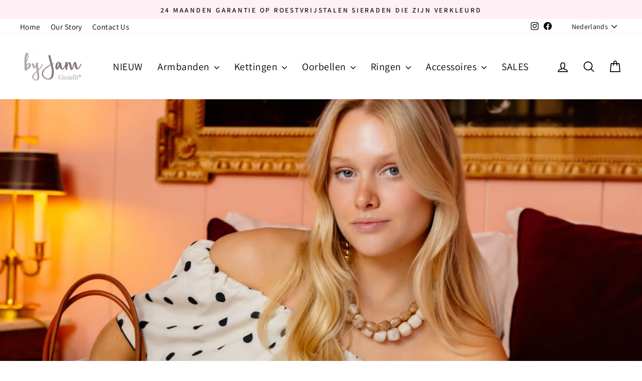

--- FILE ---
content_type: text/html; charset=utf-8
request_url: https://byjam.nl/
body_size: 39885
content:
<!doctype html>
<html class="no-js" lang="nl" dir="ltr">
<head>
  <meta charset="utf-8">
  <meta http-equiv="X-UA-Compatible" content="IE=edge,chrome=1">
  <meta name="viewport" content="width=device-width,initial-scale=1">
  <meta name="theme-color" content="#111111">
  <link rel="canonical" href="https://byjam.nl/">
  <link rel="preconnect" href="https://cdn.shopify.com" crossorigin>
  <link rel="preconnect" href="https://fonts.shopifycdn.com" crossorigin>
  <link rel="dns-prefetch" href="https://productreviews.shopifycdn.com">
  <link rel="dns-prefetch" href="https://ajax.googleapis.com">
  <link rel="dns-prefetch" href="https://maps.googleapis.com">
  <link rel="dns-prefetch" href="https://maps.gstatic.com"><link rel="shortcut icon" href="//byjam.nl/cdn/shop/files/favicon-32x32_32x32.png?v=1727942679" type="image/png" /><title>Jewellery, Sieraden, fashion, gifts
&ndash; Jie&#39;s Studio B.V.
</title>
<meta name="description" content="Ontdek het grote assortiment sieraden, accessoires - Betaalbare on-trend designs"><meta property="og:site_name" content="Jie&#39;s Studio B.V.">
  <meta property="og:url" content="https://byjam.nl/">
  <meta property="og:title" content="Jewellery, Sieraden, fashion, gifts">
  <meta property="og:type" content="website">
  <meta property="og:description" content="Ontdek het grote assortiment sieraden, accessoires - Betaalbare on-trend designs"><meta property="og:image" content="http://byjam.nl/cdn/shop/files/byJam_Square_White_10b6f809-3df4-4ece-bdbf-7d937a71cd7a.jpg?v=1727164554">
    <meta property="og:image:secure_url" content="https://byjam.nl/cdn/shop/files/byJam_Square_White_10b6f809-3df4-4ece-bdbf-7d937a71cd7a.jpg?v=1727164554">
    <meta property="og:image:width" content="1200">
    <meta property="og:image:height" content="1200"><meta name="twitter:site" content="@">
  <meta name="twitter:card" content="summary_large_image">
  <meta name="twitter:title" content="Jewellery, Sieraden, fashion, gifts">
  <meta name="twitter:description" content="Ontdek het grote assortiment sieraden, accessoires - Betaalbare on-trend designs">
<script async crossorigin fetchpriority="high" src="/cdn/shopifycloud/importmap-polyfill/es-modules-shim.2.4.0.js"></script>
<script type="importmap">
{
  "imports": {
    "element.base-media": "//byjam.nl/cdn/shop/t/18/assets/element.base-media.js?v=61305152781971747521759755500",
    "element.image.parallax": "//byjam.nl/cdn/shop/t/18/assets/element.image.parallax.js?v=59188309605188605141759755500",
    "element.model": "//byjam.nl/cdn/shop/t/18/assets/element.model.js?v=104979259955732717291759755500",
    "element.quantity-selector": "//byjam.nl/cdn/shop/t/18/assets/element.quantity-selector.js?v=68208048201360514121759755500",
    "element.text.rte": "//byjam.nl/cdn/shop/t/18/assets/element.text.rte.js?v=28194737298593644281759755500",
    "element.video": "//byjam.nl/cdn/shop/t/18/assets/element.video.js?v=110560105447302630031759755500",
    "is-land": "//byjam.nl/cdn/shop/t/18/assets/is-land.min.js?v=92343381495565747271759755502",
    "util.misc": "//byjam.nl/cdn/shop/t/18/assets/util.misc.js?v=117964846174238173191759755502",
    "util.product-loader": "//byjam.nl/cdn/shop/t/18/assets/util.product-loader.js?v=71947287259713254281759755502",
    "util.resource-loader": "//byjam.nl/cdn/shop/t/18/assets/util.resource-loader.js?v=81301169148003274841759755502",
    "vendor.in-view": "//byjam.nl/cdn/shop/t/18/assets/vendor.in-view.js?v=126891093837844970591759755502"
  }
}
</script><script type="module" src="//byjam.nl/cdn/shop/t/18/assets/is-land.min.js?v=92343381495565747271759755502"></script>
<style data-shopify>@font-face {
  font-family: Nunito;
  font-weight: 400;
  font-style: normal;
  font-display: swap;
  src: url("//byjam.nl/cdn/fonts/nunito/nunito_n4.fc49103dc396b42cae9460289072d384b6c6eb63.woff2") format("woff2"),
       url("//byjam.nl/cdn/fonts/nunito/nunito_n4.5d26d13beeac3116db2479e64986cdeea4c8fbdd.woff") format("woff");
}

  @font-face {
  font-family: Assistant;
  font-weight: 400;
  font-style: normal;
  font-display: swap;
  src: url("//byjam.nl/cdn/fonts/assistant/assistant_n4.9120912a469cad1cc292572851508ca49d12e768.woff2") format("woff2"),
       url("//byjam.nl/cdn/fonts/assistant/assistant_n4.6e9875ce64e0fefcd3f4446b7ec9036b3ddd2985.woff") format("woff");
}


  @font-face {
  font-family: Assistant;
  font-weight: 600;
  font-style: normal;
  font-display: swap;
  src: url("//byjam.nl/cdn/fonts/assistant/assistant_n6.b2cbcfa81550fc99b5d970d0ef582eebcbac24e0.woff2") format("woff2"),
       url("//byjam.nl/cdn/fonts/assistant/assistant_n6.5dced1e1f897f561a8304b6ef1c533d81fd1c6e0.woff") format("woff");
}

  
  
</style><link href="//byjam.nl/cdn/shop/t/18/assets/theme.css?v=93626464380700918791759755529" rel="stylesheet" type="text/css" media="all" />
<style data-shopify>:root {
    --typeHeaderPrimary: Nunito;
    --typeHeaderFallback: sans-serif;
    --typeHeaderSize: 32px;
    --typeHeaderWeight: 400;
    --typeHeaderLineHeight: 1;
    --typeHeaderSpacing: 0.0em;

    --typeBasePrimary:Assistant;
    --typeBaseFallback:sans-serif;
    --typeBaseSize: 18px;
    --typeBaseWeight: 400;
    --typeBaseSpacing: 0.025em;
    --typeBaseLineHeight: 1.2;
    --typeBaselineHeightMinus01: 1.1;

    --typeCollectionTitle: 15px;

    --iconWeight: 4px;
    --iconLinecaps: round;

    
        --buttonRadius: 3px;
    

    --colorGridOverlayOpacity: 0.1;
    --colorAnnouncement: #fff0f5;
    --colorAnnouncementText: #111111;

    --colorBody: #ffffff;
    --colorBodyAlpha05: rgba(255, 255, 255, 0.05);
    --colorBodyDim: #f2f2f2;
    --colorBodyLightDim: #fafafa;
    --colorBodyMediumDim: #f5f5f5;


    --colorBorder: #e8e8e1;

    --colorBtnPrimary: #111111;
    --colorBtnPrimaryLight: #2b2b2b;
    --colorBtnPrimaryDim: #040404;
    --colorBtnPrimaryText: #ffffff;

    --colorCartDot: #ff4f33;

    --colorDrawers: #ffffff;
    --colorDrawersDim: #f2f2f2;
    --colorDrawerBorder: #e8e8e1;
    --colorDrawerText: #000000;
    --colorDrawerTextDark: #000000;
    --colorDrawerButton: #111111;
    --colorDrawerButtonText: #ffffff;

    --colorFooter: #fff0f5;
    --colorFooterText: #000000;
    --colorFooterTextAlpha01: #000000;

    --colorGridOverlay: #000000;
    --colorGridOverlayOpacity: 0.1;

    --colorHeaderTextAlpha01: rgba(0, 0, 0, 0.1);

    --colorHeroText: #ffffff;

    --colorSmallImageBg: #ffffff;
    --colorLargeImageBg: #ffffff;

    --colorImageOverlay: #000000;
    --colorImageOverlayOpacity: 0.0;
    --colorImageOverlayTextShadow: 0.2;

    --colorLink: #000000;

    --colorModalBg: rgba(230, 230, 230, 0.6);

    --colorNav: #ffffff;
    --colorNavText: #000000;

    --colorPrice: #1c1d1d;

    --colorSaleTag: #1c1d1d;
    --colorSaleTagText: #ffffff;

    --colorTextBody: #000000;
    --colorTextBodyAlpha015: rgba(0, 0, 0, 0.15);
    --colorTextBodyAlpha005: rgba(0, 0, 0, 0.05);
    --colorTextBodyAlpha008: rgba(0, 0, 0, 0.08);
    --colorTextSavings: #c20000;

    --urlIcoSelect: url(//byjam.nl/cdn/shop/t/18/assets/ico-select.svg);
    --urlIcoSelectFooter: url(//byjam.nl/cdn/shop/t/18/assets/ico-select-footer.svg);
    --urlIcoSelectWhite: url(//byjam.nl/cdn/shop/t/18/assets/ico-select-white.svg);

    --grid-gutter: 17px;
    --drawer-gutter: 20px;

    --sizeChartMargin: 25px 0;
    --sizeChartIconMargin: 5px;

    --newsletterReminderPadding: 40px;

    /*Shop Pay Installments*/
    --color-body-text: #000000;
    --color-body: #ffffff;
    --color-bg: #ffffff;
    }

    .placeholder-content {
    background-image: linear-gradient(100deg, #ffffff 40%, #f7f7f7 63%, #ffffff 79%);
    }</style><script>
    document.documentElement.className = document.documentElement.className.replace('no-js', 'js');

    window.theme = window.theme || {};
    theme.routes = {
      home: "/",
      cart: "/cart.js",
      cartPage: "/cart",
      cartAdd: "/cart/add.js",
      cartChange: "/cart/change.js",
      search: "/search",
      predictiveSearch: "/search/suggest"
    };
    theme.strings = {
      soldOut: "Uitverkocht",
      unavailable: "Niet beschikbaar",
      inStockLabel: "Op voorraad, klaar voor verzending",
      oneStockLabel: "Lage voorraad - [count] item over",
      otherStockLabel: "Lage voorraad - [count] items over",
      willNotShipUntil: "Klaar voor verzending [date]",
      willBeInStockAfter: "Terug op voorraad [date]",
      waitingForStock: "Nabesteld, binnenkort verzonden",
      savePrice: "Bespaar [saved_amount]",
      cartEmpty: "Je winkelwagen is momenteel leeg.",
      cartTermsConfirmation: "U moet akkoord gaan met de verkoopvoorwaarden om af te rekenen",
      searchCollections: "Collecties",
      searchPages: "Pagina\u0026#39;s",
      searchArticles: "Lidwoord",
      productFrom: "vanaf ",
      maxQuantity: "U kunt slechts [quantity] van [title] in uw winkelwagen hebben."
    };
    theme.settings = {
      cartType: "drawer",
      isCustomerTemplate: false,
      moneyFormat: "€{{amount_with_comma_separator}}",
      saveType: "percent",
      productImageSize: "natural",
      productImageCover: true,
      predictiveSearch: true,
      predictiveSearchType: null,
      predictiveSearchVendor: false,
      predictiveSearchPrice: false,
      quickView: true,
      themeName: 'Impulse',
      themeVersion: "8.1.0"
    };
  </script>

  <script>window.performance && window.performance.mark && window.performance.mark('shopify.content_for_header.start');</script><meta id="shopify-digital-wallet" name="shopify-digital-wallet" content="/79603532104/digital_wallets/dialog">
<link rel="alternate" hreflang="x-default" href="https://byjam.nl/">
<link rel="alternate" hreflang="nl" href="https://byjam.nl/">
<link rel="alternate" hreflang="en" href="https://byjam.nl/en">
<link rel="alternate" hreflang="fr" href="https://byjam.nl/fr">
<script async="async" src="/checkouts/internal/preloads.js?locale=nl-NL"></script>
<script id="shopify-features" type="application/json">{"accessToken":"7f7d5bce8f27adbb6e58b0058964780e","betas":["rich-media-storefront-analytics"],"domain":"byjam.nl","predictiveSearch":true,"shopId":79603532104,"locale":"nl"}</script>
<script>var Shopify = Shopify || {};
Shopify.shop = "c3e4f3-3.myshopify.com";
Shopify.locale = "nl";
Shopify.currency = {"active":"EUR","rate":"1.0"};
Shopify.country = "NL";
Shopify.theme = {"name":"By Jam Gioielli-8.1.0","id":178387288392,"schema_name":"Impulse","schema_version":"8.1.0","theme_store_id":857,"role":"main"};
Shopify.theme.handle = "null";
Shopify.theme.style = {"id":null,"handle":null};
Shopify.cdnHost = "byjam.nl/cdn";
Shopify.routes = Shopify.routes || {};
Shopify.routes.root = "/";</script>
<script type="module">!function(o){(o.Shopify=o.Shopify||{}).modules=!0}(window);</script>
<script>!function(o){function n(){var o=[];function n(){o.push(Array.prototype.slice.apply(arguments))}return n.q=o,n}var t=o.Shopify=o.Shopify||{};t.loadFeatures=n(),t.autoloadFeatures=n()}(window);</script>
<script id="shop-js-analytics" type="application/json">{"pageType":"index"}</script>
<script defer="defer" async type="module" src="//byjam.nl/cdn/shopifycloud/shop-js/modules/v2/client.init-shop-cart-sync_CwGft62q.nl.esm.js"></script>
<script defer="defer" async type="module" src="//byjam.nl/cdn/shopifycloud/shop-js/modules/v2/chunk.common_BAeYDmFP.esm.js"></script>
<script defer="defer" async type="module" src="//byjam.nl/cdn/shopifycloud/shop-js/modules/v2/chunk.modal_B9qqLDBC.esm.js"></script>
<script type="module">
  await import("//byjam.nl/cdn/shopifycloud/shop-js/modules/v2/client.init-shop-cart-sync_CwGft62q.nl.esm.js");
await import("//byjam.nl/cdn/shopifycloud/shop-js/modules/v2/chunk.common_BAeYDmFP.esm.js");
await import("//byjam.nl/cdn/shopifycloud/shop-js/modules/v2/chunk.modal_B9qqLDBC.esm.js");

  window.Shopify.SignInWithShop?.initShopCartSync?.({"fedCMEnabled":true,"windoidEnabled":true});

</script>
<script id="__st">var __st={"a":79603532104,"offset":3600,"reqid":"206658ae-e4d8-45cc-98e0-b79647f16ecf-1769147794","pageurl":"byjam.nl\/","u":"a628495f3cc0","p":"home"};</script>
<script>window.ShopifyPaypalV4VisibilityTracking = true;</script>
<script id="captcha-bootstrap">!function(){'use strict';const t='contact',e='account',n='new_comment',o=[[t,t],['blogs',n],['comments',n],[t,'customer']],c=[[e,'customer_login'],[e,'guest_login'],[e,'recover_customer_password'],[e,'create_customer']],r=t=>t.map((([t,e])=>`form[action*='/${t}']:not([data-nocaptcha='true']) input[name='form_type'][value='${e}']`)).join(','),a=t=>()=>t?[...document.querySelectorAll(t)].map((t=>t.form)):[];function s(){const t=[...o],e=r(t);return a(e)}const i='password',u='form_key',d=['recaptcha-v3-token','g-recaptcha-response','h-captcha-response',i],f=()=>{try{return window.sessionStorage}catch{return}},m='__shopify_v',_=t=>t.elements[u];function p(t,e,n=!1){try{const o=window.sessionStorage,c=JSON.parse(o.getItem(e)),{data:r}=function(t){const{data:e,action:n}=t;return t[m]||n?{data:e,action:n}:{data:t,action:n}}(c);for(const[e,n]of Object.entries(r))t.elements[e]&&(t.elements[e].value=n);n&&o.removeItem(e)}catch(o){console.error('form repopulation failed',{error:o})}}const l='form_type',E='cptcha';function T(t){t.dataset[E]=!0}const w=window,h=w.document,L='Shopify',v='ce_forms',y='captcha';let A=!1;((t,e)=>{const n=(g='f06e6c50-85a8-45c8-87d0-21a2b65856fe',I='https://cdn.shopify.com/shopifycloud/storefront-forms-hcaptcha/ce_storefront_forms_captcha_hcaptcha.v1.5.2.iife.js',D={infoText:'Beschermd door hCaptcha',privacyText:'Privacy',termsText:'Voorwaarden'},(t,e,n)=>{const o=w[L][v],c=o.bindForm;if(c)return c(t,g,e,D).then(n);var r;o.q.push([[t,g,e,D],n]),r=I,A||(h.body.append(Object.assign(h.createElement('script'),{id:'captcha-provider',async:!0,src:r})),A=!0)});var g,I,D;w[L]=w[L]||{},w[L][v]=w[L][v]||{},w[L][v].q=[],w[L][y]=w[L][y]||{},w[L][y].protect=function(t,e){n(t,void 0,e),T(t)},Object.freeze(w[L][y]),function(t,e,n,w,h,L){const[v,y,A,g]=function(t,e,n){const i=e?o:[],u=t?c:[],d=[...i,...u],f=r(d),m=r(i),_=r(d.filter((([t,e])=>n.includes(e))));return[a(f),a(m),a(_),s()]}(w,h,L),I=t=>{const e=t.target;return e instanceof HTMLFormElement?e:e&&e.form},D=t=>v().includes(t);t.addEventListener('submit',(t=>{const e=I(t);if(!e)return;const n=D(e)&&!e.dataset.hcaptchaBound&&!e.dataset.recaptchaBound,o=_(e),c=g().includes(e)&&(!o||!o.value);(n||c)&&t.preventDefault(),c&&!n&&(function(t){try{if(!f())return;!function(t){const e=f();if(!e)return;const n=_(t);if(!n)return;const o=n.value;o&&e.removeItem(o)}(t);const e=Array.from(Array(32),(()=>Math.random().toString(36)[2])).join('');!function(t,e){_(t)||t.append(Object.assign(document.createElement('input'),{type:'hidden',name:u})),t.elements[u].value=e}(t,e),function(t,e){const n=f();if(!n)return;const o=[...t.querySelectorAll(`input[type='${i}']`)].map((({name:t})=>t)),c=[...d,...o],r={};for(const[a,s]of new FormData(t).entries())c.includes(a)||(r[a]=s);n.setItem(e,JSON.stringify({[m]:1,action:t.action,data:r}))}(t,e)}catch(e){console.error('failed to persist form',e)}}(e),e.submit())}));const S=(t,e)=>{t&&!t.dataset[E]&&(n(t,e.some((e=>e===t))),T(t))};for(const o of['focusin','change'])t.addEventListener(o,(t=>{const e=I(t);D(e)&&S(e,y())}));const B=e.get('form_key'),M=e.get(l),P=B&&M;t.addEventListener('DOMContentLoaded',(()=>{const t=y();if(P)for(const e of t)e.elements[l].value===M&&p(e,B);[...new Set([...A(),...v().filter((t=>'true'===t.dataset.shopifyCaptcha))])].forEach((e=>S(e,t)))}))}(h,new URLSearchParams(w.location.search),n,t,e,['guest_login'])})(!0,!0)}();</script>
<script integrity="sha256-4kQ18oKyAcykRKYeNunJcIwy7WH5gtpwJnB7kiuLZ1E=" data-source-attribution="shopify.loadfeatures" defer="defer" src="//byjam.nl/cdn/shopifycloud/storefront/assets/storefront/load_feature-a0a9edcb.js" crossorigin="anonymous"></script>
<script data-source-attribution="shopify.dynamic_checkout.dynamic.init">var Shopify=Shopify||{};Shopify.PaymentButton=Shopify.PaymentButton||{isStorefrontPortableWallets:!0,init:function(){window.Shopify.PaymentButton.init=function(){};var t=document.createElement("script");t.src="https://byjam.nl/cdn/shopifycloud/portable-wallets/latest/portable-wallets.nl.js",t.type="module",document.head.appendChild(t)}};
</script>
<script data-source-attribution="shopify.dynamic_checkout.buyer_consent">
  function portableWalletsHideBuyerConsent(e){var t=document.getElementById("shopify-buyer-consent"),n=document.getElementById("shopify-subscription-policy-button");t&&n&&(t.classList.add("hidden"),t.setAttribute("aria-hidden","true"),n.removeEventListener("click",e))}function portableWalletsShowBuyerConsent(e){var t=document.getElementById("shopify-buyer-consent"),n=document.getElementById("shopify-subscription-policy-button");t&&n&&(t.classList.remove("hidden"),t.removeAttribute("aria-hidden"),n.addEventListener("click",e))}window.Shopify?.PaymentButton&&(window.Shopify.PaymentButton.hideBuyerConsent=portableWalletsHideBuyerConsent,window.Shopify.PaymentButton.showBuyerConsent=portableWalletsShowBuyerConsent);
</script>
<script data-source-attribution="shopify.dynamic_checkout.cart.bootstrap">document.addEventListener("DOMContentLoaded",(function(){function t(){return document.querySelector("shopify-accelerated-checkout-cart, shopify-accelerated-checkout")}if(t())Shopify.PaymentButton.init();else{new MutationObserver((function(e,n){t()&&(Shopify.PaymentButton.init(),n.disconnect())})).observe(document.body,{childList:!0,subtree:!0})}}));
</script>
<script id='scb4127' type='text/javascript' async='' src='https://byjam.nl/cdn/shopifycloud/privacy-banner/storefront-banner.js'></script>
<script>window.performance && window.performance.mark && window.performance.mark('shopify.content_for_header.end');</script>

  <style data-shopify>
    :root {
      /* Root Variables */
      /* ========================= */
      --root-color-primary: #000000;
      --color-primary: #000000;
      --root-color-secondary: #ffffff;
      --color-secondary: #ffffff;
      --color-sale-tag: #1c1d1d;
      --color-sale-tag-text: #ffffff;
      --layout-section-padding-block: 3rem;
      --layout-section-padding-inline--md: 40px;
      --layout-section-max-inline-size: 1420px; 


      /* Text */
      /* ========================= */
      
      /* Body Font Styles */
      --element-text-font-family--body: Assistant;
      --element-text-font-family-fallback--body: sans-serif;
      --element-text-font-weight--body: 400;
      --element-text-letter-spacing--body: 0.025em;
      --element-text-text-transform--body: none;

      /* Body Font Sizes */
      --element-text-font-size--body: initial;
      --element-text-font-size--body-xs: 14px;
      --element-text-font-size--body-sm: 16px;
      --element-text-font-size--body-md: 18px;
      --element-text-font-size--body-lg: 20px;
      
      /* Body Line Heights */
      --element-text-line-height--body: 1.2;

      /* Heading Font Styles */
      --element-text-font-family--heading: Nunito;
      --element-text-font-family-fallback--heading: sans-serif;
      --element-text-font-weight--heading: 400;
      --element-text-letter-spacing--heading: 0.0em;
      
       
      
      
      /* Heading Font Sizes */
      --element-text-font-size--heading-2xl: 48px;
      --element-text-font-size--heading-xl: 32px;
      --element-text-font-size--heading-lg: 26px;
      --element-text-font-size--heading-md: 24px;
      --element-text-font-size--heading-sm: 18px;
      --element-text-font-size--heading-xs: 16px;
      
      /* Heading Line Heights */
      --element-text-line-height--heading: 1;

      /* Buttons */
      /* ========================= */
      
          --element-button-radius: 3px;
      

      --element-button-padding-block: 12px;
      --element-button-text-transform: uppercase;
      --element-button-font-weight: 800;
      --element-button-font-size: max(calc(var(--typeBaseSize) - 4px), 13px);
      --element-button-letter-spacing: .3em;

      /* Base Color Variables */
      --element-button-color-primary: #111111;
      --element-button-color-secondary: #ffffff;
      --element-button-shade-border: 100%;

      /* Hover State Variables */
      --element-button-shade-background--hover: 0%;
      --element-button-shade-border--hover: 100%;

      /* Focus State Variables */
      --element-button-color-focus: var(--color-focus);

      /* Inputs */
      /* ========================= */
      
          --element-icon-radius: 3px;
      

      --element-input-font-size: var(--element-text-font-size--body-sm);
      --element-input-box-shadow-shade: 100%;

      /* Hover State Variables */
      --element-input-background-shade--hover: 0%;
      --element-input-box-shadow-spread-radius--hover: 1px;
    }

    @media only screen and (max-width: 768px) {
      :root {
        --element-button-font-size: max(calc(var(--typeBaseSize) - 5px), 11px);
      }
    }

    .element-radio {
        &:has(input[type='radio']:checked) {
          --element-button-color: var(--element-button-color-secondary);
        }
    }

    /* ATC Button Overrides */
    /* ========================= */

    .element-button[type="submit"],
    .element-button[type="submit"] .element-text,
    .element-button--shopify-payment-wrapper button {
      --element-button-padding-block: 13px;
      --element-button-padding-inline: 20px;
      --element-button-line-height: 1.42;
      --_font-size--body-md: var(--element-button-font-size);

      line-height: 1.42 !important;
    }

    /* When dynamic checkout is enabled */
    product-form:has(.element-button--shopify-payment-wrapper) {
      --element-button-color: #000000;

      .element-button[type="submit"],
      .element-button--shopify-payment-wrapper button {
        min-height: 50px !important;
      }

      .shopify-payment-button {
        margin: 0;
      }
    }

    /* Hover animation for non-angled buttons */
    body:not([data-button_style='angled']) .element-button[type="submit"] {
      position: relative;
      overflow: hidden;

      &:after {
        content: '';
        position: absolute;
        top: 0;
        left: 150%;
        width: 200%;
        height: 100%;
        transform: skewX(-20deg);
        background-image: linear-gradient(to right,transparent, rgba(255,255,255,.25),transparent);
      }

      &:hover:after {
        animation: shine 0.75s cubic-bezier(0.01, 0.56, 1, 1);
      }
    }

    /* ANGLED STYLE - ATC Button Overrides */
    /* ========================= */
    
    [data-button_style='angled'] {
      --element-button-shade-background--active: var(--element-button-shade-background);
      --element-button-shade-border--active: var(--element-button-shade-border);

      .element-button[type="submit"] {
        --_box-shadow: none;

        position: relative;
        max-width: 94%;
        border-top: 1px solid #111111;
        border-bottom: 1px solid #111111;
        
        &:before,
        &:after {
          content: '';
          position: absolute;
          display: block;
          top: -1px;
          bottom: -1px;
          width: 20px;
          transform: skewX(-12deg);
          background-color: #111111;
        }
        
        &:before {
          left: -6px;
        }
        
        &:after {
          right: -6px;
        }
      }

      /* When dynamic checkout is enabled */
      product-form:has(.element-button--shopify-payment-wrapper) {
        .element-button[type="submit"]:before,
        .element-button[type="submit"]:after {
          background-color: color-mix(in srgb,var(--_color-text) var(--_shade-background),var(--_color-background));
          border-top: 1px solid #111111;
          border-bottom: 1px solid #111111;
        }

        .element-button[type="submit"]:before {
          border-left: 1px solid #111111;
        }
        
        .element-button[type="submit"]:after {
          border-right: 1px solid #111111;
        }
      }

      .element-button--shopify-payment-wrapper {
        --_color-background: #111111;

        button:hover,
        button:before,
        button:after {
          background-color: color-mix(in srgb,var(--_color-text) var(--_shade-background),var(--_color-background)) !important;
        }

        button:not(button:focus-visible) {
          box-shadow: none !important;
        }
      }
    }
  </style>

  <script src="//byjam.nl/cdn/shop/t/18/assets/vendor-scripts-v11.js" defer="defer"></script><script src="//byjam.nl/cdn/shop/t/18/assets/theme.js?v=22325264162658116151759755502" defer="defer"></script>
<!-- BEGIN app block: shopify://apps/judge-me-reviews/blocks/judgeme_core/61ccd3b1-a9f2-4160-9fe9-4fec8413e5d8 --><!-- Start of Judge.me Core -->






<link rel="dns-prefetch" href="https://cdnwidget.judge.me">
<link rel="dns-prefetch" href="https://cdn.judge.me">
<link rel="dns-prefetch" href="https://cdn1.judge.me">
<link rel="dns-prefetch" href="https://api.judge.me">

<script data-cfasync='false' class='jdgm-settings-script'>window.jdgmSettings={"pagination":5,"disable_web_reviews":false,"badge_no_review_text":"No reviews","badge_n_reviews_text":"{{ n }} review/reviews","hide_badge_preview_if_no_reviews":true,"badge_hide_text":false,"enforce_center_preview_badge":false,"widget_title":"Customer Reviews","widget_open_form_text":"Write a review","widget_close_form_text":"Cancel review","widget_refresh_page_text":"Refresh page","widget_summary_text":"Based on {{ number_of_reviews }} review/reviews","widget_no_review_text":"Be the first to write a review","widget_name_field_text":"Display name","widget_verified_name_field_text":"Verified Name (public)","widget_name_placeholder_text":"Display name","widget_required_field_error_text":"This field is required.","widget_email_field_text":"Email address","widget_verified_email_field_text":"Verified Email (private, can not be edited)","widget_email_placeholder_text":"Your email address","widget_email_field_error_text":"Please enter a valid email address.","widget_rating_field_text":"Rating","widget_review_title_field_text":"Review Title","widget_review_title_placeholder_text":"Give your review a title","widget_review_body_field_text":"Review content","widget_review_body_placeholder_text":"Start writing here...","widget_pictures_field_text":"Picture/Video (optional)","widget_submit_review_text":"Submit Review","widget_submit_verified_review_text":"Submit Verified Review","widget_submit_success_msg_with_auto_publish":"Thank you! Please refresh the page in a few moments to see your review. You can remove or edit your review by logging into \u003ca href='https://judge.me/login' target='_blank' rel='nofollow noopener'\u003eJudge.me\u003c/a\u003e","widget_submit_success_msg_no_auto_publish":"Thank you! Your review will be published as soon as it is approved by the shop admin. You can remove or edit your review by logging into \u003ca href='https://judge.me/login' target='_blank' rel='nofollow noopener'\u003eJudge.me\u003c/a\u003e","widget_show_default_reviews_out_of_total_text":"Showing {{ n_reviews_shown }} out of {{ n_reviews }} reviews.","widget_show_all_link_text":"Show all","widget_show_less_link_text":"Show less","widget_author_said_text":"{{ reviewer_name }} said:","widget_days_text":"{{ n }} days ago","widget_weeks_text":"{{ n }} week/weeks ago","widget_months_text":"{{ n }} month/months ago","widget_years_text":"{{ n }} year/years ago","widget_yesterday_text":"Yesterday","widget_today_text":"Today","widget_replied_text":"\u003e\u003e {{ shop_name }} replied:","widget_read_more_text":"Read more","widget_reviewer_name_as_initial":"","widget_rating_filter_color":"#fbcd0a","widget_rating_filter_see_all_text":"See all reviews","widget_sorting_most_recent_text":"Most Recent","widget_sorting_highest_rating_text":"Highest Rating","widget_sorting_lowest_rating_text":"Lowest Rating","widget_sorting_with_pictures_text":"Only Pictures","widget_sorting_most_helpful_text":"Most Helpful","widget_open_question_form_text":"Ask a question","widget_reviews_subtab_text":"Reviews","widget_questions_subtab_text":"Questions","widget_question_label_text":"Question","widget_answer_label_text":"Answer","widget_question_placeholder_text":"Write your question here","widget_submit_question_text":"Submit Question","widget_question_submit_success_text":"Thank you for your question! We will notify you once it gets answered.","verified_badge_text":"Verified","verified_badge_bg_color":"","verified_badge_text_color":"","verified_badge_placement":"left-of-reviewer-name","widget_review_max_height":"","widget_hide_border":false,"widget_social_share":false,"widget_thumb":false,"widget_review_location_show":false,"widget_location_format":"","all_reviews_include_out_of_store_products":true,"all_reviews_out_of_store_text":"(out of store)","all_reviews_pagination":100,"all_reviews_product_name_prefix_text":"about","enable_review_pictures":true,"enable_question_anwser":false,"widget_theme":"default","review_date_format":"mm/dd/yyyy","default_sort_method":"most-recent","widget_product_reviews_subtab_text":"Product Reviews","widget_shop_reviews_subtab_text":"Shop Reviews","widget_other_products_reviews_text":"Reviews for other products","widget_store_reviews_subtab_text":"Store reviews","widget_no_store_reviews_text":"This store hasn't received any reviews yet","widget_web_restriction_product_reviews_text":"This product hasn't received any reviews yet","widget_no_items_text":"No items found","widget_show_more_text":"Show more","widget_write_a_store_review_text":"Write a Store Review","widget_other_languages_heading":"Reviews in Other Languages","widget_translate_review_text":"Translate review to {{ language }}","widget_translating_review_text":"Translating...","widget_show_original_translation_text":"Show original ({{ language }})","widget_translate_review_failed_text":"Review couldn't be translated.","widget_translate_review_retry_text":"Retry","widget_translate_review_try_again_later_text":"Try again later","show_product_url_for_grouped_product":false,"widget_sorting_pictures_first_text":"Pictures First","show_pictures_on_all_rev_page_mobile":false,"show_pictures_on_all_rev_page_desktop":false,"floating_tab_hide_mobile_install_preference":false,"floating_tab_button_name":"★ Reviews","floating_tab_title":"Let customers speak for us","floating_tab_button_color":"","floating_tab_button_background_color":"","floating_tab_url":"","floating_tab_url_enabled":false,"floating_tab_tab_style":"text","all_reviews_text_badge_text":"Customers rate us {{ shop.metafields.judgeme.all_reviews_rating | round: 1 }}/5 based on {{ shop.metafields.judgeme.all_reviews_count }} reviews.","all_reviews_text_badge_text_branded_style":"{{ shop.metafields.judgeme.all_reviews_rating | round: 1 }} out of 5 stars based on {{ shop.metafields.judgeme.all_reviews_count }} reviews","is_all_reviews_text_badge_a_link":false,"show_stars_for_all_reviews_text_badge":false,"all_reviews_text_badge_url":"","all_reviews_text_style":"branded","all_reviews_text_color_style":"judgeme_brand_color","all_reviews_text_color":"#108474","all_reviews_text_show_jm_brand":true,"featured_carousel_show_header":true,"featured_carousel_title":"Let customers speak for us","testimonials_carousel_title":"Customers are saying","videos_carousel_title":"Real customer stories","cards_carousel_title":"Customers are saying","featured_carousel_count_text":"from {{ n }} reviews","featured_carousel_add_link_to_all_reviews_page":false,"featured_carousel_url":"","featured_carousel_show_images":true,"featured_carousel_autoslide_interval":5,"featured_carousel_arrows_on_the_sides":false,"featured_carousel_height":250,"featured_carousel_width":80,"featured_carousel_image_size":0,"featured_carousel_image_height":250,"featured_carousel_arrow_color":"#eeeeee","verified_count_badge_style":"branded","verified_count_badge_orientation":"horizontal","verified_count_badge_color_style":"judgeme_brand_color","verified_count_badge_color":"#108474","is_verified_count_badge_a_link":false,"verified_count_badge_url":"","verified_count_badge_show_jm_brand":true,"widget_rating_preset_default":5,"widget_first_sub_tab":"product-reviews","widget_show_histogram":true,"widget_histogram_use_custom_color":false,"widget_pagination_use_custom_color":false,"widget_star_use_custom_color":false,"widget_verified_badge_use_custom_color":false,"widget_write_review_use_custom_color":false,"picture_reminder_submit_button":"Upload Pictures","enable_review_videos":false,"mute_video_by_default":false,"widget_sorting_videos_first_text":"Videos First","widget_review_pending_text":"Pending","featured_carousel_items_for_large_screen":3,"social_share_options_order":"Facebook,Twitter","remove_microdata_snippet":true,"disable_json_ld":false,"enable_json_ld_products":false,"preview_badge_show_question_text":false,"preview_badge_no_question_text":"No questions","preview_badge_n_question_text":"{{ number_of_questions }} question/questions","qa_badge_show_icon":false,"qa_badge_position":"same-row","remove_judgeme_branding":false,"widget_add_search_bar":false,"widget_search_bar_placeholder":"Search","widget_sorting_verified_only_text":"Verified only","featured_carousel_theme":"default","featured_carousel_show_rating":true,"featured_carousel_show_title":true,"featured_carousel_show_body":true,"featured_carousel_show_date":false,"featured_carousel_show_reviewer":true,"featured_carousel_show_product":false,"featured_carousel_header_background_color":"#108474","featured_carousel_header_text_color":"#ffffff","featured_carousel_name_product_separator":"reviewed","featured_carousel_full_star_background":"#108474","featured_carousel_empty_star_background":"#dadada","featured_carousel_vertical_theme_background":"#f9fafb","featured_carousel_verified_badge_enable":true,"featured_carousel_verified_badge_color":"#108474","featured_carousel_border_style":"round","featured_carousel_review_line_length_limit":3,"featured_carousel_more_reviews_button_text":"Read more reviews","featured_carousel_view_product_button_text":"View product","all_reviews_page_load_reviews_on":"scroll","all_reviews_page_load_more_text":"Load More Reviews","disable_fb_tab_reviews":false,"enable_ajax_cdn_cache":false,"widget_advanced_speed_features":5,"widget_public_name_text":"displayed publicly like","default_reviewer_name":"John Smith","default_reviewer_name_has_non_latin":true,"widget_reviewer_anonymous":"Anonymous","medals_widget_title":"Judge.me Review Medals","medals_widget_background_color":"#f9fafb","medals_widget_position":"footer_all_pages","medals_widget_border_color":"#f9fafb","medals_widget_verified_text_position":"left","medals_widget_use_monochromatic_version":false,"medals_widget_elements_color":"#108474","show_reviewer_avatar":true,"widget_invalid_yt_video_url_error_text":"Not a YouTube video URL","widget_max_length_field_error_text":"Please enter no more than {0} characters.","widget_show_country_flag":false,"widget_show_collected_via_shop_app":true,"widget_verified_by_shop_badge_style":"light","widget_verified_by_shop_text":"Verified by Shop","widget_show_photo_gallery":false,"widget_load_with_code_splitting":true,"widget_ugc_install_preference":false,"widget_ugc_title":"Made by us, Shared by you","widget_ugc_subtitle":"Tag us to see your picture featured in our page","widget_ugc_arrows_color":"#ffffff","widget_ugc_primary_button_text":"Buy Now","widget_ugc_primary_button_background_color":"#108474","widget_ugc_primary_button_text_color":"#ffffff","widget_ugc_primary_button_border_width":"0","widget_ugc_primary_button_border_style":"none","widget_ugc_primary_button_border_color":"#108474","widget_ugc_primary_button_border_radius":"25","widget_ugc_secondary_button_text":"Load More","widget_ugc_secondary_button_background_color":"#ffffff","widget_ugc_secondary_button_text_color":"#108474","widget_ugc_secondary_button_border_width":"2","widget_ugc_secondary_button_border_style":"solid","widget_ugc_secondary_button_border_color":"#108474","widget_ugc_secondary_button_border_radius":"25","widget_ugc_reviews_button_text":"View Reviews","widget_ugc_reviews_button_background_color":"#ffffff","widget_ugc_reviews_button_text_color":"#108474","widget_ugc_reviews_button_border_width":"2","widget_ugc_reviews_button_border_style":"solid","widget_ugc_reviews_button_border_color":"#108474","widget_ugc_reviews_button_border_radius":"25","widget_ugc_reviews_button_link_to":"judgeme-reviews-page","widget_ugc_show_post_date":true,"widget_ugc_max_width":"800","widget_rating_metafield_value_type":true,"widget_primary_color":"#108474","widget_enable_secondary_color":false,"widget_secondary_color":"#edf5f5","widget_summary_average_rating_text":"{{ average_rating }} out of 5","widget_media_grid_title":"Customer photos \u0026 videos","widget_media_grid_see_more_text":"See more","widget_round_style":false,"widget_show_product_medals":true,"widget_verified_by_judgeme_text":"Verified by Judge.me","widget_show_store_medals":true,"widget_verified_by_judgeme_text_in_store_medals":"Verified by Judge.me","widget_media_field_exceed_quantity_message":"Sorry, we can only accept {{ max_media }} for one review.","widget_media_field_exceed_limit_message":"{{ file_name }} is too large, please select a {{ media_type }} less than {{ size_limit }}MB.","widget_review_submitted_text":"Review Submitted!","widget_question_submitted_text":"Question Submitted!","widget_close_form_text_question":"Cancel","widget_write_your_answer_here_text":"Write your answer here","widget_enabled_branded_link":true,"widget_show_collected_by_judgeme":true,"widget_reviewer_name_color":"","widget_write_review_text_color":"","widget_write_review_bg_color":"","widget_collected_by_judgeme_text":"collected by Judge.me","widget_pagination_type":"standard","widget_load_more_text":"Load More","widget_load_more_color":"#108474","widget_full_review_text":"Full Review","widget_read_more_reviews_text":"Read More Reviews","widget_read_questions_text":"Read Questions","widget_questions_and_answers_text":"Questions \u0026 Answers","widget_verified_by_text":"Verified by","widget_verified_text":"Verified","widget_number_of_reviews_text":"{{ number_of_reviews }} reviews","widget_back_button_text":"Back","widget_next_button_text":"Next","widget_custom_forms_filter_button":"Filters","custom_forms_style":"horizontal","widget_show_review_information":false,"how_reviews_are_collected":"How reviews are collected?","widget_show_review_keywords":false,"widget_gdpr_statement":"How we use your data: We'll only contact you about the review you left, and only if necessary. By submitting your review, you agree to Judge.me's \u003ca href='https://judge.me/terms' target='_blank' rel='nofollow noopener'\u003eterms\u003c/a\u003e, \u003ca href='https://judge.me/privacy' target='_blank' rel='nofollow noopener'\u003eprivacy\u003c/a\u003e and \u003ca href='https://judge.me/content-policy' target='_blank' rel='nofollow noopener'\u003econtent\u003c/a\u003e policies.","widget_multilingual_sorting_enabled":false,"widget_translate_review_content_enabled":false,"widget_translate_review_content_method":"manual","popup_widget_review_selection":"automatically_with_pictures","popup_widget_round_border_style":true,"popup_widget_show_title":true,"popup_widget_show_body":true,"popup_widget_show_reviewer":false,"popup_widget_show_product":true,"popup_widget_show_pictures":true,"popup_widget_use_review_picture":true,"popup_widget_show_on_home_page":true,"popup_widget_show_on_product_page":true,"popup_widget_show_on_collection_page":true,"popup_widget_show_on_cart_page":true,"popup_widget_position":"bottom_left","popup_widget_first_review_delay":5,"popup_widget_duration":5,"popup_widget_interval":5,"popup_widget_review_count":5,"popup_widget_hide_on_mobile":true,"review_snippet_widget_round_border_style":true,"review_snippet_widget_card_color":"#FFFFFF","review_snippet_widget_slider_arrows_background_color":"#FFFFFF","review_snippet_widget_slider_arrows_color":"#000000","review_snippet_widget_star_color":"#108474","show_product_variant":false,"all_reviews_product_variant_label_text":"Variant: ","widget_show_verified_branding":true,"widget_ai_summary_title":"Customers say","widget_ai_summary_disclaimer":"AI-powered review summary based on recent customer reviews","widget_show_ai_summary":false,"widget_show_ai_summary_bg":false,"widget_show_review_title_input":true,"redirect_reviewers_invited_via_email":"external_form","request_store_review_after_product_review":false,"request_review_other_products_in_order":false,"review_form_color_scheme":"default","review_form_corner_style":"square","review_form_star_color":{},"review_form_text_color":"#333333","review_form_background_color":"#ffffff","review_form_field_background_color":"#fafafa","review_form_button_color":{},"review_form_button_text_color":"#ffffff","review_form_modal_overlay_color":"#000000","review_content_screen_title_text":"How would you rate this product?","review_content_introduction_text":"We would love it if you would share a bit about your experience.","store_review_form_title_text":"How would you rate this store?","store_review_form_introduction_text":"We would love it if you would share a bit about your experience.","show_review_guidance_text":true,"one_star_review_guidance_text":"Poor","five_star_review_guidance_text":"Great","customer_information_screen_title_text":"About you","customer_information_introduction_text":"Please tell us more about you.","custom_questions_screen_title_text":"Your experience in more detail","custom_questions_introduction_text":"Here are a few questions to help us understand more about your experience.","review_submitted_screen_title_text":"Thanks for your review!","review_submitted_screen_thank_you_text":"We are processing it and it will appear on the store soon.","review_submitted_screen_email_verification_text":"Please confirm your email by clicking the link we just sent you. This helps us keep reviews authentic.","review_submitted_request_store_review_text":"Would you like to share your experience of shopping with us?","review_submitted_review_other_products_text":"Would you like to review these products?","store_review_screen_title_text":"Would you like to share your experience of shopping with us?","store_review_introduction_text":"We value your feedback and use it to improve. Please share any thoughts or suggestions you have.","reviewer_media_screen_title_picture_text":"Share a picture","reviewer_media_introduction_picture_text":"Upload a photo to support your review.","reviewer_media_screen_title_video_text":"Share a video","reviewer_media_introduction_video_text":"Upload a video to support your review.","reviewer_media_screen_title_picture_or_video_text":"Share a picture or video","reviewer_media_introduction_picture_or_video_text":"Upload a photo or video to support your review.","reviewer_media_youtube_url_text":"Paste your Youtube URL here","advanced_settings_next_step_button_text":"Next","advanced_settings_close_review_button_text":"Close","modal_write_review_flow":false,"write_review_flow_required_text":"Required","write_review_flow_privacy_message_text":"We respect your privacy.","write_review_flow_anonymous_text":"Post review as anonymous","write_review_flow_visibility_text":"This won't be visible to other customers.","write_review_flow_multiple_selection_help_text":"Select as many as you like","write_review_flow_single_selection_help_text":"Select one option","write_review_flow_required_field_error_text":"This field is required","write_review_flow_invalid_email_error_text":"Please enter a valid email address","write_review_flow_max_length_error_text":"Max. {{ max_length }} characters.","write_review_flow_media_upload_text":"\u003cb\u003eClick to upload\u003c/b\u003e or drag and drop","write_review_flow_gdpr_statement":"We'll only contact you about your review if necessary. By submitting your review, you agree to our \u003ca href='https://judge.me/terms' target='_blank' rel='nofollow noopener'\u003eterms and conditions\u003c/a\u003e and \u003ca href='https://judge.me/privacy' target='_blank' rel='nofollow noopener'\u003eprivacy policy\u003c/a\u003e.","rating_only_reviews_enabled":false,"show_negative_reviews_help_screen":false,"new_review_flow_help_screen_rating_threshold":3,"negative_review_resolution_screen_title_text":"Tell us more","negative_review_resolution_text":"Your experience matters to us. If there were issues with your purchase, we're here to help. Feel free to reach out to us, we'd love the opportunity to make things right.","negative_review_resolution_button_text":"Contact us","negative_review_resolution_proceed_with_review_text":"Leave a review","negative_review_resolution_subject":"Issue with purchase from {{ shop_name }}.{{ order_name }}","preview_badge_collection_page_install_status":false,"widget_review_custom_css":"","preview_badge_custom_css":"","preview_badge_stars_count":"5-stars","featured_carousel_custom_css":"","floating_tab_custom_css":"","all_reviews_widget_custom_css":"","medals_widget_custom_css":"","verified_badge_custom_css":"","all_reviews_text_custom_css":"","transparency_badges_collected_via_store_invite":false,"transparency_badges_from_another_provider":false,"transparency_badges_collected_from_store_visitor":false,"transparency_badges_collected_by_verified_review_provider":false,"transparency_badges_earned_reward":false,"transparency_badges_collected_via_store_invite_text":"Review collected via store invitation","transparency_badges_from_another_provider_text":"Review collected from another provider","transparency_badges_collected_from_store_visitor_text":"Review collected from a store visitor","transparency_badges_written_in_google_text":"Review written in Google","transparency_badges_written_in_etsy_text":"Review written in Etsy","transparency_badges_written_in_shop_app_text":"Review written in Shop App","transparency_badges_earned_reward_text":"Review earned a reward for future purchase","product_review_widget_per_page":10,"widget_store_review_label_text":"Review about the store","checkout_comment_extension_title_on_product_page":"Customer Comments","checkout_comment_extension_num_latest_comment_show":5,"checkout_comment_extension_format":"name_and_timestamp","checkout_comment_customer_name":"last_initial","checkout_comment_comment_notification":true,"preview_badge_collection_page_install_preference":false,"preview_badge_home_page_install_preference":false,"preview_badge_product_page_install_preference":false,"review_widget_install_preference":"","review_carousel_install_preference":false,"floating_reviews_tab_install_preference":"none","verified_reviews_count_badge_install_preference":false,"all_reviews_text_install_preference":false,"review_widget_best_location":false,"judgeme_medals_install_preference":false,"review_widget_revamp_enabled":false,"review_widget_qna_enabled":false,"review_widget_header_theme":"minimal","review_widget_widget_title_enabled":true,"review_widget_header_text_size":"medium","review_widget_header_text_weight":"regular","review_widget_average_rating_style":"compact","review_widget_bar_chart_enabled":true,"review_widget_bar_chart_type":"numbers","review_widget_bar_chart_style":"standard","review_widget_expanded_media_gallery_enabled":false,"review_widget_reviews_section_theme":"standard","review_widget_image_style":"thumbnails","review_widget_review_image_ratio":"square","review_widget_stars_size":"medium","review_widget_verified_badge":"standard_text","review_widget_review_title_text_size":"medium","review_widget_review_text_size":"medium","review_widget_review_text_length":"medium","review_widget_number_of_columns_desktop":3,"review_widget_carousel_transition_speed":5,"review_widget_custom_questions_answers_display":"always","review_widget_button_text_color":"#FFFFFF","review_widget_text_color":"#000000","review_widget_lighter_text_color":"#7B7B7B","review_widget_corner_styling":"soft","review_widget_review_word_singular":"review","review_widget_review_word_plural":"reviews","review_widget_voting_label":"Helpful?","review_widget_shop_reply_label":"Reply from {{ shop_name }}:","review_widget_filters_title":"Filters","qna_widget_question_word_singular":"Question","qna_widget_question_word_plural":"Questions","qna_widget_answer_reply_label":"Answer from {{ answerer_name }}:","qna_content_screen_title_text":"Ask a question about this product","qna_widget_question_required_field_error_text":"Please enter your question.","qna_widget_flow_gdpr_statement":"We'll only contact you about your question if necessary. By submitting your question, you agree to our \u003ca href='https://judge.me/terms' target='_blank' rel='nofollow noopener'\u003eterms and conditions\u003c/a\u003e and \u003ca href='https://judge.me/privacy' target='_blank' rel='nofollow noopener'\u003eprivacy policy\u003c/a\u003e.","qna_widget_question_submitted_text":"Thanks for your question!","qna_widget_close_form_text_question":"Close","qna_widget_question_submit_success_text":"We’ll notify you by email when your question is answered.","all_reviews_widget_v2025_enabled":false,"all_reviews_widget_v2025_header_theme":"default","all_reviews_widget_v2025_widget_title_enabled":true,"all_reviews_widget_v2025_header_text_size":"medium","all_reviews_widget_v2025_header_text_weight":"regular","all_reviews_widget_v2025_average_rating_style":"compact","all_reviews_widget_v2025_bar_chart_enabled":true,"all_reviews_widget_v2025_bar_chart_type":"numbers","all_reviews_widget_v2025_bar_chart_style":"standard","all_reviews_widget_v2025_expanded_media_gallery_enabled":false,"all_reviews_widget_v2025_show_store_medals":true,"all_reviews_widget_v2025_show_photo_gallery":true,"all_reviews_widget_v2025_show_review_keywords":false,"all_reviews_widget_v2025_show_ai_summary":false,"all_reviews_widget_v2025_show_ai_summary_bg":false,"all_reviews_widget_v2025_add_search_bar":false,"all_reviews_widget_v2025_default_sort_method":"most-recent","all_reviews_widget_v2025_reviews_per_page":10,"all_reviews_widget_v2025_reviews_section_theme":"default","all_reviews_widget_v2025_image_style":"thumbnails","all_reviews_widget_v2025_review_image_ratio":"square","all_reviews_widget_v2025_stars_size":"medium","all_reviews_widget_v2025_verified_badge":"bold_badge","all_reviews_widget_v2025_review_title_text_size":"medium","all_reviews_widget_v2025_review_text_size":"medium","all_reviews_widget_v2025_review_text_length":"medium","all_reviews_widget_v2025_number_of_columns_desktop":3,"all_reviews_widget_v2025_carousel_transition_speed":5,"all_reviews_widget_v2025_custom_questions_answers_display":"always","all_reviews_widget_v2025_show_product_variant":false,"all_reviews_widget_v2025_show_reviewer_avatar":true,"all_reviews_widget_v2025_reviewer_name_as_initial":"","all_reviews_widget_v2025_review_location_show":false,"all_reviews_widget_v2025_location_format":"","all_reviews_widget_v2025_show_country_flag":false,"all_reviews_widget_v2025_verified_by_shop_badge_style":"light","all_reviews_widget_v2025_social_share":false,"all_reviews_widget_v2025_social_share_options_order":"Facebook,Twitter,LinkedIn,Pinterest","all_reviews_widget_v2025_pagination_type":"standard","all_reviews_widget_v2025_button_text_color":"#FFFFFF","all_reviews_widget_v2025_text_color":"#000000","all_reviews_widget_v2025_lighter_text_color":"#7B7B7B","all_reviews_widget_v2025_corner_styling":"soft","all_reviews_widget_v2025_title":"Customer reviews","all_reviews_widget_v2025_ai_summary_title":"Customers say about this store","all_reviews_widget_v2025_no_review_text":"Be the first to write a review","platform":"shopify","branding_url":"https://app.judge.me/reviews","branding_text":"Powered by Judge.me","locale":"en","reply_name":"Jie's Studio B.V.","widget_version":"3.0","footer":true,"autopublish":true,"review_dates":true,"enable_custom_form":false,"shop_locale":"en","enable_multi_locales_translations":false,"show_review_title_input":true,"review_verification_email_status":"always","can_be_branded":false,"reply_name_text":"Jie's Studio B.V."};</script> <style class='jdgm-settings-style'>.jdgm-xx{left:0}:root{--jdgm-primary-color: #108474;--jdgm-secondary-color: rgba(16,132,116,0.1);--jdgm-star-color: #108474;--jdgm-write-review-text-color: white;--jdgm-write-review-bg-color: #108474;--jdgm-paginate-color: #108474;--jdgm-border-radius: 0;--jdgm-reviewer-name-color: #108474}.jdgm-histogram__bar-content{background-color:#108474}.jdgm-rev[data-verified-buyer=true] .jdgm-rev__icon.jdgm-rev__icon:after,.jdgm-rev__buyer-badge.jdgm-rev__buyer-badge{color:white;background-color:#108474}.jdgm-review-widget--small .jdgm-gallery.jdgm-gallery .jdgm-gallery__thumbnail-link:nth-child(8) .jdgm-gallery__thumbnail-wrapper.jdgm-gallery__thumbnail-wrapper:before{content:"See more"}@media only screen and (min-width: 768px){.jdgm-gallery.jdgm-gallery .jdgm-gallery__thumbnail-link:nth-child(8) .jdgm-gallery__thumbnail-wrapper.jdgm-gallery__thumbnail-wrapper:before{content:"See more"}}.jdgm-prev-badge[data-average-rating='0.00']{display:none !important}.jdgm-author-all-initials{display:none !important}.jdgm-author-last-initial{display:none !important}.jdgm-rev-widg__title{visibility:hidden}.jdgm-rev-widg__summary-text{visibility:hidden}.jdgm-prev-badge__text{visibility:hidden}.jdgm-rev__prod-link-prefix:before{content:'about'}.jdgm-rev__variant-label:before{content:'Variant: '}.jdgm-rev__out-of-store-text:before{content:'(out of store)'}@media only screen and (min-width: 768px){.jdgm-rev__pics .jdgm-rev_all-rev-page-picture-separator,.jdgm-rev__pics .jdgm-rev__product-picture{display:none}}@media only screen and (max-width: 768px){.jdgm-rev__pics .jdgm-rev_all-rev-page-picture-separator,.jdgm-rev__pics .jdgm-rev__product-picture{display:none}}.jdgm-preview-badge[data-template="product"]{display:none !important}.jdgm-preview-badge[data-template="collection"]{display:none !important}.jdgm-preview-badge[data-template="index"]{display:none !important}.jdgm-review-widget[data-from-snippet="true"]{display:none !important}.jdgm-verified-count-badget[data-from-snippet="true"]{display:none !important}.jdgm-carousel-wrapper[data-from-snippet="true"]{display:none !important}.jdgm-all-reviews-text[data-from-snippet="true"]{display:none !important}.jdgm-medals-section[data-from-snippet="true"]{display:none !important}.jdgm-ugc-media-wrapper[data-from-snippet="true"]{display:none !important}.jdgm-rev__transparency-badge[data-badge-type="review_collected_via_store_invitation"]{display:none !important}.jdgm-rev__transparency-badge[data-badge-type="review_collected_from_another_provider"]{display:none !important}.jdgm-rev__transparency-badge[data-badge-type="review_collected_from_store_visitor"]{display:none !important}.jdgm-rev__transparency-badge[data-badge-type="review_written_in_etsy"]{display:none !important}.jdgm-rev__transparency-badge[data-badge-type="review_written_in_google_business"]{display:none !important}.jdgm-rev__transparency-badge[data-badge-type="review_written_in_shop_app"]{display:none !important}.jdgm-rev__transparency-badge[data-badge-type="review_earned_for_future_purchase"]{display:none !important}.jdgm-review-snippet-widget .jdgm-rev-snippet-widget__cards-container .jdgm-rev-snippet-card{border-radius:8px;background:#fff}.jdgm-review-snippet-widget .jdgm-rev-snippet-widget__cards-container .jdgm-rev-snippet-card__rev-rating .jdgm-star{color:#108474}.jdgm-review-snippet-widget .jdgm-rev-snippet-widget__prev-btn,.jdgm-review-snippet-widget .jdgm-rev-snippet-widget__next-btn{border-radius:50%;background:#fff}.jdgm-review-snippet-widget .jdgm-rev-snippet-widget__prev-btn>svg,.jdgm-review-snippet-widget .jdgm-rev-snippet-widget__next-btn>svg{fill:#000}.jdgm-full-rev-modal.rev-snippet-widget .jm-mfp-container .jm-mfp-content,.jdgm-full-rev-modal.rev-snippet-widget .jm-mfp-container .jdgm-full-rev__icon,.jdgm-full-rev-modal.rev-snippet-widget .jm-mfp-container .jdgm-full-rev__pic-img,.jdgm-full-rev-modal.rev-snippet-widget .jm-mfp-container .jdgm-full-rev__reply{border-radius:8px}.jdgm-full-rev-modal.rev-snippet-widget .jm-mfp-container .jdgm-full-rev[data-verified-buyer="true"] .jdgm-full-rev__icon::after{border-radius:8px}.jdgm-full-rev-modal.rev-snippet-widget .jm-mfp-container .jdgm-full-rev .jdgm-rev__buyer-badge{border-radius:calc( 8px / 2 )}.jdgm-full-rev-modal.rev-snippet-widget .jm-mfp-container .jdgm-full-rev .jdgm-full-rev__replier::before{content:'Jie&#39;s Studio B.V.'}.jdgm-full-rev-modal.rev-snippet-widget .jm-mfp-container .jdgm-full-rev .jdgm-full-rev__product-button{border-radius:calc( 8px * 6 )}
</style> <style class='jdgm-settings-style'></style>

  
  
  
  <style class='jdgm-miracle-styles'>
  @-webkit-keyframes jdgm-spin{0%{-webkit-transform:rotate(0deg);-ms-transform:rotate(0deg);transform:rotate(0deg)}100%{-webkit-transform:rotate(359deg);-ms-transform:rotate(359deg);transform:rotate(359deg)}}@keyframes jdgm-spin{0%{-webkit-transform:rotate(0deg);-ms-transform:rotate(0deg);transform:rotate(0deg)}100%{-webkit-transform:rotate(359deg);-ms-transform:rotate(359deg);transform:rotate(359deg)}}@font-face{font-family:'JudgemeStar';src:url("[data-uri]") format("woff");font-weight:normal;font-style:normal}.jdgm-star{font-family:'JudgemeStar';display:inline !important;text-decoration:none !important;padding:0 4px 0 0 !important;margin:0 !important;font-weight:bold;opacity:1;-webkit-font-smoothing:antialiased;-moz-osx-font-smoothing:grayscale}.jdgm-star:hover{opacity:1}.jdgm-star:last-of-type{padding:0 !important}.jdgm-star.jdgm--on:before{content:"\e000"}.jdgm-star.jdgm--off:before{content:"\e001"}.jdgm-star.jdgm--half:before{content:"\e002"}.jdgm-widget *{margin:0;line-height:1.4;-webkit-box-sizing:border-box;-moz-box-sizing:border-box;box-sizing:border-box;-webkit-overflow-scrolling:touch}.jdgm-hidden{display:none !important;visibility:hidden !important}.jdgm-temp-hidden{display:none}.jdgm-spinner{width:40px;height:40px;margin:auto;border-radius:50%;border-top:2px solid #eee;border-right:2px solid #eee;border-bottom:2px solid #eee;border-left:2px solid #ccc;-webkit-animation:jdgm-spin 0.8s infinite linear;animation:jdgm-spin 0.8s infinite linear}.jdgm-prev-badge{display:block !important}

</style>


  
  
   


<script data-cfasync='false' class='jdgm-script'>
!function(e){window.jdgm=window.jdgm||{},jdgm.CDN_HOST="https://cdnwidget.judge.me/",jdgm.CDN_HOST_ALT="https://cdn2.judge.me/cdn/widget_frontend/",jdgm.API_HOST="https://api.judge.me/",jdgm.CDN_BASE_URL="https://cdn.shopify.com/extensions/019be6a6-320f-7c73-92c7-4f8bef39e89f/judgeme-extensions-312/assets/",
jdgm.docReady=function(d){(e.attachEvent?"complete"===e.readyState:"loading"!==e.readyState)?
setTimeout(d,0):e.addEventListener("DOMContentLoaded",d)},jdgm.loadCSS=function(d,t,o,a){
!o&&jdgm.loadCSS.requestedUrls.indexOf(d)>=0||(jdgm.loadCSS.requestedUrls.push(d),
(a=e.createElement("link")).rel="stylesheet",a.class="jdgm-stylesheet",a.media="nope!",
a.href=d,a.onload=function(){this.media="all",t&&setTimeout(t)},e.body.appendChild(a))},
jdgm.loadCSS.requestedUrls=[],jdgm.loadJS=function(e,d){var t=new XMLHttpRequest;
t.onreadystatechange=function(){4===t.readyState&&(Function(t.response)(),d&&d(t.response))},
t.open("GET",e),t.onerror=function(){if(e.indexOf(jdgm.CDN_HOST)===0&&jdgm.CDN_HOST_ALT!==jdgm.CDN_HOST){var f=e.replace(jdgm.CDN_HOST,jdgm.CDN_HOST_ALT);jdgm.loadJS(f,d)}},t.send()},jdgm.docReady((function(){(window.jdgmLoadCSS||e.querySelectorAll(
".jdgm-widget, .jdgm-all-reviews-page").length>0)&&(jdgmSettings.widget_load_with_code_splitting?
parseFloat(jdgmSettings.widget_version)>=3?jdgm.loadCSS(jdgm.CDN_HOST+"widget_v3/base.css"):
jdgm.loadCSS(jdgm.CDN_HOST+"widget/base.css"):jdgm.loadCSS(jdgm.CDN_HOST+"shopify_v2.css"),
jdgm.loadJS(jdgm.CDN_HOST+"loa"+"der.js"))}))}(document);
</script>
<noscript><link rel="stylesheet" type="text/css" media="all" href="https://cdnwidget.judge.me/shopify_v2.css"></noscript>

<!-- BEGIN app snippet: theme_fix_tags --><script>
  (function() {
    var jdgmThemeFixes = null;
    if (!jdgmThemeFixes) return;
    var thisThemeFix = jdgmThemeFixes[Shopify.theme.id];
    if (!thisThemeFix) return;

    if (thisThemeFix.html) {
      document.addEventListener("DOMContentLoaded", function() {
        var htmlDiv = document.createElement('div');
        htmlDiv.classList.add('jdgm-theme-fix-html');
        htmlDiv.innerHTML = thisThemeFix.html;
        document.body.append(htmlDiv);
      });
    };

    if (thisThemeFix.css) {
      var styleTag = document.createElement('style');
      styleTag.classList.add('jdgm-theme-fix-style');
      styleTag.innerHTML = thisThemeFix.css;
      document.head.append(styleTag);
    };

    if (thisThemeFix.js) {
      var scriptTag = document.createElement('script');
      scriptTag.classList.add('jdgm-theme-fix-script');
      scriptTag.innerHTML = thisThemeFix.js;
      document.head.append(scriptTag);
    };
  })();
</script>
<!-- END app snippet -->
<!-- End of Judge.me Core -->



<!-- END app block --><script src="https://cdn.shopify.com/extensions/1f805629-c1d3-44c5-afa0-f2ef641295ef/booster-page-speed-optimizer-1/assets/speed-embed.js" type="text/javascript" defer="defer"></script>
<script src="https://cdn.shopify.com/extensions/019be6a6-320f-7c73-92c7-4f8bef39e89f/judgeme-extensions-312/assets/loader.js" type="text/javascript" defer="defer"></script>
<link href="https://monorail-edge.shopifysvc.com" rel="dns-prefetch">
<script>(function(){if ("sendBeacon" in navigator && "performance" in window) {try {var session_token_from_headers = performance.getEntriesByType('navigation')[0].serverTiming.find(x => x.name == '_s').description;} catch {var session_token_from_headers = undefined;}var session_cookie_matches = document.cookie.match(/_shopify_s=([^;]*)/);var session_token_from_cookie = session_cookie_matches && session_cookie_matches.length === 2 ? session_cookie_matches[1] : "";var session_token = session_token_from_headers || session_token_from_cookie || "";function handle_abandonment_event(e) {var entries = performance.getEntries().filter(function(entry) {return /monorail-edge.shopifysvc.com/.test(entry.name);});if (!window.abandonment_tracked && entries.length === 0) {window.abandonment_tracked = true;var currentMs = Date.now();var navigation_start = performance.timing.navigationStart;var payload = {shop_id: 79603532104,url: window.location.href,navigation_start,duration: currentMs - navigation_start,session_token,page_type: "index"};window.navigator.sendBeacon("https://monorail-edge.shopifysvc.com/v1/produce", JSON.stringify({schema_id: "online_store_buyer_site_abandonment/1.1",payload: payload,metadata: {event_created_at_ms: currentMs,event_sent_at_ms: currentMs}}));}}window.addEventListener('pagehide', handle_abandonment_event);}}());</script>
<script id="web-pixels-manager-setup">(function e(e,d,r,n,o){if(void 0===o&&(o={}),!Boolean(null===(a=null===(i=window.Shopify)||void 0===i?void 0:i.analytics)||void 0===a?void 0:a.replayQueue)){var i,a;window.Shopify=window.Shopify||{};var t=window.Shopify;t.analytics=t.analytics||{};var s=t.analytics;s.replayQueue=[],s.publish=function(e,d,r){return s.replayQueue.push([e,d,r]),!0};try{self.performance.mark("wpm:start")}catch(e){}var l=function(){var e={modern:/Edge?\/(1{2}[4-9]|1[2-9]\d|[2-9]\d{2}|\d{4,})\.\d+(\.\d+|)|Firefox\/(1{2}[4-9]|1[2-9]\d|[2-9]\d{2}|\d{4,})\.\d+(\.\d+|)|Chrom(ium|e)\/(9{2}|\d{3,})\.\d+(\.\d+|)|(Maci|X1{2}).+ Version\/(15\.\d+|(1[6-9]|[2-9]\d|\d{3,})\.\d+)([,.]\d+|)( \(\w+\)|)( Mobile\/\w+|) Safari\/|Chrome.+OPR\/(9{2}|\d{3,})\.\d+\.\d+|(CPU[ +]OS|iPhone[ +]OS|CPU[ +]iPhone|CPU IPhone OS|CPU iPad OS)[ +]+(15[._]\d+|(1[6-9]|[2-9]\d|\d{3,})[._]\d+)([._]\d+|)|Android:?[ /-](13[3-9]|1[4-9]\d|[2-9]\d{2}|\d{4,})(\.\d+|)(\.\d+|)|Android.+Firefox\/(13[5-9]|1[4-9]\d|[2-9]\d{2}|\d{4,})\.\d+(\.\d+|)|Android.+Chrom(ium|e)\/(13[3-9]|1[4-9]\d|[2-9]\d{2}|\d{4,})\.\d+(\.\d+|)|SamsungBrowser\/([2-9]\d|\d{3,})\.\d+/,legacy:/Edge?\/(1[6-9]|[2-9]\d|\d{3,})\.\d+(\.\d+|)|Firefox\/(5[4-9]|[6-9]\d|\d{3,})\.\d+(\.\d+|)|Chrom(ium|e)\/(5[1-9]|[6-9]\d|\d{3,})\.\d+(\.\d+|)([\d.]+$|.*Safari\/(?![\d.]+ Edge\/[\d.]+$))|(Maci|X1{2}).+ Version\/(10\.\d+|(1[1-9]|[2-9]\d|\d{3,})\.\d+)([,.]\d+|)( \(\w+\)|)( Mobile\/\w+|) Safari\/|Chrome.+OPR\/(3[89]|[4-9]\d|\d{3,})\.\d+\.\d+|(CPU[ +]OS|iPhone[ +]OS|CPU[ +]iPhone|CPU IPhone OS|CPU iPad OS)[ +]+(10[._]\d+|(1[1-9]|[2-9]\d|\d{3,})[._]\d+)([._]\d+|)|Android:?[ /-](13[3-9]|1[4-9]\d|[2-9]\d{2}|\d{4,})(\.\d+|)(\.\d+|)|Mobile Safari.+OPR\/([89]\d|\d{3,})\.\d+\.\d+|Android.+Firefox\/(13[5-9]|1[4-9]\d|[2-9]\d{2}|\d{4,})\.\d+(\.\d+|)|Android.+Chrom(ium|e)\/(13[3-9]|1[4-9]\d|[2-9]\d{2}|\d{4,})\.\d+(\.\d+|)|Android.+(UC? ?Browser|UCWEB|U3)[ /]?(15\.([5-9]|\d{2,})|(1[6-9]|[2-9]\d|\d{3,})\.\d+)\.\d+|SamsungBrowser\/(5\.\d+|([6-9]|\d{2,})\.\d+)|Android.+MQ{2}Browser\/(14(\.(9|\d{2,})|)|(1[5-9]|[2-9]\d|\d{3,})(\.\d+|))(\.\d+|)|K[Aa][Ii]OS\/(3\.\d+|([4-9]|\d{2,})\.\d+)(\.\d+|)/},d=e.modern,r=e.legacy,n=navigator.userAgent;return n.match(d)?"modern":n.match(r)?"legacy":"unknown"}(),u="modern"===l?"modern":"legacy",c=(null!=n?n:{modern:"",legacy:""})[u],f=function(e){return[e.baseUrl,"/wpm","/b",e.hashVersion,"modern"===e.buildTarget?"m":"l",".js"].join("")}({baseUrl:d,hashVersion:r,buildTarget:u}),m=function(e){var d=e.version,r=e.bundleTarget,n=e.surface,o=e.pageUrl,i=e.monorailEndpoint;return{emit:function(e){var a=e.status,t=e.errorMsg,s=(new Date).getTime(),l=JSON.stringify({metadata:{event_sent_at_ms:s},events:[{schema_id:"web_pixels_manager_load/3.1",payload:{version:d,bundle_target:r,page_url:o,status:a,surface:n,error_msg:t},metadata:{event_created_at_ms:s}}]});if(!i)return console&&console.warn&&console.warn("[Web Pixels Manager] No Monorail endpoint provided, skipping logging."),!1;try{return self.navigator.sendBeacon.bind(self.navigator)(i,l)}catch(e){}var u=new XMLHttpRequest;try{return u.open("POST",i,!0),u.setRequestHeader("Content-Type","text/plain"),u.send(l),!0}catch(e){return console&&console.warn&&console.warn("[Web Pixels Manager] Got an unhandled error while logging to Monorail."),!1}}}}({version:r,bundleTarget:l,surface:e.surface,pageUrl:self.location.href,monorailEndpoint:e.monorailEndpoint});try{o.browserTarget=l,function(e){var d=e.src,r=e.async,n=void 0===r||r,o=e.onload,i=e.onerror,a=e.sri,t=e.scriptDataAttributes,s=void 0===t?{}:t,l=document.createElement("script"),u=document.querySelector("head"),c=document.querySelector("body");if(l.async=n,l.src=d,a&&(l.integrity=a,l.crossOrigin="anonymous"),s)for(var f in s)if(Object.prototype.hasOwnProperty.call(s,f))try{l.dataset[f]=s[f]}catch(e){}if(o&&l.addEventListener("load",o),i&&l.addEventListener("error",i),u)u.appendChild(l);else{if(!c)throw new Error("Did not find a head or body element to append the script");c.appendChild(l)}}({src:f,async:!0,onload:function(){if(!function(){var e,d;return Boolean(null===(d=null===(e=window.Shopify)||void 0===e?void 0:e.analytics)||void 0===d?void 0:d.initialized)}()){var d=window.webPixelsManager.init(e)||void 0;if(d){var r=window.Shopify.analytics;r.replayQueue.forEach((function(e){var r=e[0],n=e[1],o=e[2];d.publishCustomEvent(r,n,o)})),r.replayQueue=[],r.publish=d.publishCustomEvent,r.visitor=d.visitor,r.initialized=!0}}},onerror:function(){return m.emit({status:"failed",errorMsg:"".concat(f," has failed to load")})},sri:function(e){var d=/^sha384-[A-Za-z0-9+/=]+$/;return"string"==typeof e&&d.test(e)}(c)?c:"",scriptDataAttributes:o}),m.emit({status:"loading"})}catch(e){m.emit({status:"failed",errorMsg:(null==e?void 0:e.message)||"Unknown error"})}}})({shopId: 79603532104,storefrontBaseUrl: "https://byjam.nl",extensionsBaseUrl: "https://extensions.shopifycdn.com/cdn/shopifycloud/web-pixels-manager",monorailEndpoint: "https://monorail-edge.shopifysvc.com/unstable/produce_batch",surface: "storefront-renderer",enabledBetaFlags: ["2dca8a86"],webPixelsConfigList: [{"id":"2147254600","configuration":"{\"webPixelName\":\"Judge.me\"}","eventPayloadVersion":"v1","runtimeContext":"STRICT","scriptVersion":"34ad157958823915625854214640f0bf","type":"APP","apiClientId":683015,"privacyPurposes":["ANALYTICS"],"dataSharingAdjustments":{"protectedCustomerApprovalScopes":["read_customer_email","read_customer_name","read_customer_personal_data","read_customer_phone"]}},{"id":"931266888","configuration":"{\"pixel_id\":\"507024708872320\",\"pixel_type\":\"facebook_pixel\"}","eventPayloadVersion":"v1","runtimeContext":"OPEN","scriptVersion":"ca16bc87fe92b6042fbaa3acc2fbdaa6","type":"APP","apiClientId":2329312,"privacyPurposes":["ANALYTICS","MARKETING","SALE_OF_DATA"],"dataSharingAdjustments":{"protectedCustomerApprovalScopes":["read_customer_address","read_customer_email","read_customer_name","read_customer_personal_data","read_customer_phone"]}},{"id":"857243976","configuration":"{\"config\":\"{\\\"pixel_id\\\":\\\"G-MK561ZGFK0\\\",\\\"gtag_events\\\":[{\\\"type\\\":\\\"purchase\\\",\\\"action_label\\\":\\\"G-MK561ZGFK0\\\"},{\\\"type\\\":\\\"page_view\\\",\\\"action_label\\\":\\\"G-MK561ZGFK0\\\"},{\\\"type\\\":\\\"view_item\\\",\\\"action_label\\\":\\\"G-MK561ZGFK0\\\"},{\\\"type\\\":\\\"search\\\",\\\"action_label\\\":\\\"G-MK561ZGFK0\\\"},{\\\"type\\\":\\\"add_to_cart\\\",\\\"action_label\\\":\\\"G-MK561ZGFK0\\\"},{\\\"type\\\":\\\"begin_checkout\\\",\\\"action_label\\\":\\\"G-MK561ZGFK0\\\"},{\\\"type\\\":\\\"add_payment_info\\\",\\\"action_label\\\":\\\"G-MK561ZGFK0\\\"}],\\\"enable_monitoring_mode\\\":false}\"}","eventPayloadVersion":"v1","runtimeContext":"OPEN","scriptVersion":"b2a88bafab3e21179ed38636efcd8a93","type":"APP","apiClientId":1780363,"privacyPurposes":[],"dataSharingAdjustments":{"protectedCustomerApprovalScopes":["read_customer_address","read_customer_email","read_customer_name","read_customer_personal_data","read_customer_phone"]}},{"id":"shopify-app-pixel","configuration":"{}","eventPayloadVersion":"v1","runtimeContext":"STRICT","scriptVersion":"0450","apiClientId":"shopify-pixel","type":"APP","privacyPurposes":["ANALYTICS","MARKETING"]},{"id":"shopify-custom-pixel","eventPayloadVersion":"v1","runtimeContext":"LAX","scriptVersion":"0450","apiClientId":"shopify-pixel","type":"CUSTOM","privacyPurposes":["ANALYTICS","MARKETING"]}],isMerchantRequest: false,initData: {"shop":{"name":"Jie's Studio B.V.","paymentSettings":{"currencyCode":"EUR"},"myshopifyDomain":"c3e4f3-3.myshopify.com","countryCode":"NL","storefrontUrl":"https:\/\/byjam.nl"},"customer":null,"cart":null,"checkout":null,"productVariants":[],"purchasingCompany":null},},"https://byjam.nl/cdn","fcfee988w5aeb613cpc8e4bc33m6693e112",{"modern":"","legacy":""},{"shopId":"79603532104","storefrontBaseUrl":"https:\/\/byjam.nl","extensionBaseUrl":"https:\/\/extensions.shopifycdn.com\/cdn\/shopifycloud\/web-pixels-manager","surface":"storefront-renderer","enabledBetaFlags":"[\"2dca8a86\"]","isMerchantRequest":"false","hashVersion":"fcfee988w5aeb613cpc8e4bc33m6693e112","publish":"custom","events":"[[\"page_viewed\",{}]]"});</script><script>
  window.ShopifyAnalytics = window.ShopifyAnalytics || {};
  window.ShopifyAnalytics.meta = window.ShopifyAnalytics.meta || {};
  window.ShopifyAnalytics.meta.currency = 'EUR';
  var meta = {"page":{"pageType":"home","requestId":"206658ae-e4d8-45cc-98e0-b79647f16ecf-1769147794"}};
  for (var attr in meta) {
    window.ShopifyAnalytics.meta[attr] = meta[attr];
  }
</script>
<script class="analytics">
  (function () {
    var customDocumentWrite = function(content) {
      var jquery = null;

      if (window.jQuery) {
        jquery = window.jQuery;
      } else if (window.Checkout && window.Checkout.$) {
        jquery = window.Checkout.$;
      }

      if (jquery) {
        jquery('body').append(content);
      }
    };

    var hasLoggedConversion = function(token) {
      if (token) {
        return document.cookie.indexOf('loggedConversion=' + token) !== -1;
      }
      return false;
    }

    var setCookieIfConversion = function(token) {
      if (token) {
        var twoMonthsFromNow = new Date(Date.now());
        twoMonthsFromNow.setMonth(twoMonthsFromNow.getMonth() + 2);

        document.cookie = 'loggedConversion=' + token + '; expires=' + twoMonthsFromNow;
      }
    }

    var trekkie = window.ShopifyAnalytics.lib = window.trekkie = window.trekkie || [];
    if (trekkie.integrations) {
      return;
    }
    trekkie.methods = [
      'identify',
      'page',
      'ready',
      'track',
      'trackForm',
      'trackLink'
    ];
    trekkie.factory = function(method) {
      return function() {
        var args = Array.prototype.slice.call(arguments);
        args.unshift(method);
        trekkie.push(args);
        return trekkie;
      };
    };
    for (var i = 0; i < trekkie.methods.length; i++) {
      var key = trekkie.methods[i];
      trekkie[key] = trekkie.factory(key);
    }
    trekkie.load = function(config) {
      trekkie.config = config || {};
      trekkie.config.initialDocumentCookie = document.cookie;
      var first = document.getElementsByTagName('script')[0];
      var script = document.createElement('script');
      script.type = 'text/javascript';
      script.onerror = function(e) {
        var scriptFallback = document.createElement('script');
        scriptFallback.type = 'text/javascript';
        scriptFallback.onerror = function(error) {
                var Monorail = {
      produce: function produce(monorailDomain, schemaId, payload) {
        var currentMs = new Date().getTime();
        var event = {
          schema_id: schemaId,
          payload: payload,
          metadata: {
            event_created_at_ms: currentMs,
            event_sent_at_ms: currentMs
          }
        };
        return Monorail.sendRequest("https://" + monorailDomain + "/v1/produce", JSON.stringify(event));
      },
      sendRequest: function sendRequest(endpointUrl, payload) {
        // Try the sendBeacon API
        if (window && window.navigator && typeof window.navigator.sendBeacon === 'function' && typeof window.Blob === 'function' && !Monorail.isIos12()) {
          var blobData = new window.Blob([payload], {
            type: 'text/plain'
          });

          if (window.navigator.sendBeacon(endpointUrl, blobData)) {
            return true;
          } // sendBeacon was not successful

        } // XHR beacon

        var xhr = new XMLHttpRequest();

        try {
          xhr.open('POST', endpointUrl);
          xhr.setRequestHeader('Content-Type', 'text/plain');
          xhr.send(payload);
        } catch (e) {
          console.log(e);
        }

        return false;
      },
      isIos12: function isIos12() {
        return window.navigator.userAgent.lastIndexOf('iPhone; CPU iPhone OS 12_') !== -1 || window.navigator.userAgent.lastIndexOf('iPad; CPU OS 12_') !== -1;
      }
    };
    Monorail.produce('monorail-edge.shopifysvc.com',
      'trekkie_storefront_load_errors/1.1',
      {shop_id: 79603532104,
      theme_id: 178387288392,
      app_name: "storefront",
      context_url: window.location.href,
      source_url: "//byjam.nl/cdn/s/trekkie.storefront.8d95595f799fbf7e1d32231b9a28fd43b70c67d3.min.js"});

        };
        scriptFallback.async = true;
        scriptFallback.src = '//byjam.nl/cdn/s/trekkie.storefront.8d95595f799fbf7e1d32231b9a28fd43b70c67d3.min.js';
        first.parentNode.insertBefore(scriptFallback, first);
      };
      script.async = true;
      script.src = '//byjam.nl/cdn/s/trekkie.storefront.8d95595f799fbf7e1d32231b9a28fd43b70c67d3.min.js';
      first.parentNode.insertBefore(script, first);
    };
    trekkie.load(
      {"Trekkie":{"appName":"storefront","development":false,"defaultAttributes":{"shopId":79603532104,"isMerchantRequest":null,"themeId":178387288392,"themeCityHash":"15811087543981308674","contentLanguage":"nl","currency":"EUR","eventMetadataId":"b40b8687-e6da-414b-97b7-9658e9c0bcaa"},"isServerSideCookieWritingEnabled":true,"monorailRegion":"shop_domain","enabledBetaFlags":["65f19447"]},"Session Attribution":{},"S2S":{"facebookCapiEnabled":true,"source":"trekkie-storefront-renderer","apiClientId":580111}}
    );

    var loaded = false;
    trekkie.ready(function() {
      if (loaded) return;
      loaded = true;

      window.ShopifyAnalytics.lib = window.trekkie;

      var originalDocumentWrite = document.write;
      document.write = customDocumentWrite;
      try { window.ShopifyAnalytics.merchantGoogleAnalytics.call(this); } catch(error) {};
      document.write = originalDocumentWrite;

      window.ShopifyAnalytics.lib.page(null,{"pageType":"home","requestId":"206658ae-e4d8-45cc-98e0-b79647f16ecf-1769147794","shopifyEmitted":true});

      var match = window.location.pathname.match(/checkouts\/(.+)\/(thank_you|post_purchase)/)
      var token = match? match[1]: undefined;
      if (!hasLoggedConversion(token)) {
        setCookieIfConversion(token);
        
      }
    });


        var eventsListenerScript = document.createElement('script');
        eventsListenerScript.async = true;
        eventsListenerScript.src = "//byjam.nl/cdn/shopifycloud/storefront/assets/shop_events_listener-3da45d37.js";
        document.getElementsByTagName('head')[0].appendChild(eventsListenerScript);

})();</script>
<script
  defer
  src="https://byjam.nl/cdn/shopifycloud/perf-kit/shopify-perf-kit-3.0.4.min.js"
  data-application="storefront-renderer"
  data-shop-id="79603532104"
  data-render-region="gcp-us-east1"
  data-page-type="index"
  data-theme-instance-id="178387288392"
  data-theme-name="Impulse"
  data-theme-version="8.1.0"
  data-monorail-region="shop_domain"
  data-resource-timing-sampling-rate="10"
  data-shs="true"
  data-shs-beacon="true"
  data-shs-export-with-fetch="true"
  data-shs-logs-sample-rate="1"
  data-shs-beacon-endpoint="https://byjam.nl/api/collect"
></script>
</head>

<body class="template-index" data-center-text="true" data-button_style="round-slight" data-type_header_capitalize="false" data-type_headers_align_text="true" data-type_product_capitalize="false" data-swatch_style="round" >

  <a class="in-page-link visually-hidden skip-link" href="#MainContent">Doorgaan naar artikel</a>

  <div id="PageContainer" class="page-container">
    <div class="transition-body"><!-- BEGIN sections: header-group -->
<div id="shopify-section-sections--24773729386824__announcement" class="shopify-section shopify-section-group-header-group"><style></style>
  <div class="announcement-bar">
    <div class="page-width">
      <div class="slideshow-wrapper">
        <button type="button" class="visually-hidden slideshow__pause" data-id="sections--24773729386824__announcement" aria-live="polite">
          <span class="slideshow__pause-stop">
            <svg aria-hidden="true" focusable="false" role="presentation" class="icon icon-pause" viewBox="0 0 10 13"><path d="M0 0h3v13H0zm7 0h3v13H7z" fill-rule="evenodd"/></svg>
            <span class="icon__fallback-text">Diavoorstelling pauzeren</span>
          </span>
          <span class="slideshow__pause-play">
            <svg aria-hidden="true" focusable="false" role="presentation" class="icon icon-play" viewBox="18.24 17.35 24.52 28.3"><path fill="#323232" d="M22.1 19.151v25.5l20.4-13.489-20.4-12.011z"/></svg>
            <span class="icon__fallback-text">Diavoorstelling afspelen</span>
          </span>
        </button>

        <div
          id="AnnouncementSlider"
          class="announcement-slider"
          data-compact="true"
          data-block-count="3"><div
                id="AnnouncementSlide-announcement-0"
                class="announcement-slider__slide"
                data-index="0"
                
              ><span class="announcement-text">24 maanden garantie op roestvrijstalen sieraden die zijn verkleurd</span></div><div
                id="AnnouncementSlide-announcement_BXNCt7"
                class="announcement-slider__slide"
                data-index="1"
                
              ><span class="announcement-text">ECHT 14k gold plated roestvrij staal sieraden</span></div><div
                id="AnnouncementSlide-announcement-1"
                class="announcement-slider__slide"
                data-index="2"
                
              ><span class="announcement-text">Free shipping from €39,95</span></div></div>
      </div>
    </div>
  </div>




</div><div id="shopify-section-sections--24773729386824__header" class="shopify-section shopify-section-group-header-group">

<div id="NavDrawer" class="drawer drawer--right">
  <div class="drawer__contents">
    <div class="drawer__fixed-header">
      <div class="drawer__header appear-animation appear-delay-1">
        <div class="h2 drawer__title"></div>
        <div class="drawer__close">
          <button type="button" class="drawer__close-button js-drawer-close">
            <svg aria-hidden="true" focusable="false" role="presentation" class="icon icon-close" viewBox="0 0 64 64"><title>icon-X</title><path d="m19 17.61 27.12 27.13m0-27.12L19 44.74"/></svg>
            <span class="icon__fallback-text">Menu sluiten</span>
          </button>
        </div>
      </div>
    </div>
    <div class="drawer__scrollable">
      <ul class="mobile-nav" role="navigation" aria-label="Primary"><li class="mobile-nav__item appear-animation appear-delay-2"><a href="/collections/nieuw-automated" class="mobile-nav__link mobile-nav__link--top-level">NIEUW</a></li><li class="mobile-nav__item appear-animation appear-delay-3"><div class="mobile-nav__has-sublist"><a href="/collections/alle-armbanden"
                    class="mobile-nav__link mobile-nav__link--top-level"
                    id="Label-collections-alle-armbanden2"
                    >
                    Armbanden
                  </a>
                  <div class="mobile-nav__toggle">
                    <button type="button"
                      aria-controls="Linklist-collections-alle-armbanden2"
                      aria-labelledby="Label-collections-alle-armbanden2"
                      class="collapsible-trigger collapsible--auto-height"><span class="collapsible-trigger__icon collapsible-trigger__icon--open" role="presentation">
  <svg aria-hidden="true" focusable="false" role="presentation" class="icon icon--wide icon-chevron-down" viewBox="0 0 28 16"><path d="m1.57 1.59 12.76 12.77L27.1 1.59" stroke-width="2" stroke="#000" fill="none"/></svg>
</span>
</button>
                  </div></div><div id="Linklist-collections-alle-armbanden2"
                class="mobile-nav__sublist collapsible-content collapsible-content--all"
                >
                <div class="collapsible-content__inner">
                  <ul class="mobile-nav__sublist"><li class="mobile-nav__item">
                        <div class="mobile-nav__child-item"><a href="/collections/alle-armbanden"
                              class="mobile-nav__link"
                              id="Sublabel-collections-alle-armbanden1"
                              >
                              Alle armbanden
                            </a><button type="button"
                              aria-controls="Sublinklist-collections-alle-armbanden2-collections-alle-armbanden1"
                              aria-labelledby="Sublabel-collections-alle-armbanden1"
                              class="collapsible-trigger"><span class="collapsible-trigger__icon collapsible-trigger__icon--circle collapsible-trigger__icon--open" role="presentation">
  <svg aria-hidden="true" focusable="false" role="presentation" class="icon icon--wide icon-chevron-down" viewBox="0 0 28 16"><path d="m1.57 1.59 12.76 12.77L27.1 1.59" stroke-width="2" stroke="#000" fill="none"/></svg>
</span>
</button></div><div
                            id="Sublinklist-collections-alle-armbanden2-collections-alle-armbanden1"
                            aria-labelledby="Sublabel-collections-alle-armbanden1"
                            class="mobile-nav__sublist collapsible-content collapsible-content--all"
                            >
                            <div class="collapsible-content__inner">
                              <ul class="mobile-nav__grandchildlist"><li class="mobile-nav__item">
                                    <a href="/collections/bangles" class="mobile-nav__link">
                                      Bangles
                                    </a>
                                  </li><li class="mobile-nav__item">
                                    <a href="/collections/schakelarmbanden" class="mobile-nav__link">
                                      Schakelarmbanden
                                    </a>
                                  </li><li class="mobile-nav__item">
                                    <a href="/collections/eenvoudige-armband" class="mobile-nav__link">
                                      Eenvoudige armband
                                    </a>
                                  </li><li class="mobile-nav__item">
                                    <a href="/collections/touw-armbanden" class="mobile-nav__link">
                                      Touw armbanden
                                    </a>
                                  </li><li class="mobile-nav__item">
                                    <a href="/collections/ubbele-ar" class="mobile-nav__link">
                                      Dubbele armbanden
                                    </a>
                                  </li></ul>
                            </div>
                          </div></li></ul>
                </div>
              </div></li><li class="mobile-nav__item appear-animation appear-delay-4"><div class="mobile-nav__has-sublist"><a href="/collections/alle-kettingen"
                    class="mobile-nav__link mobile-nav__link--top-level"
                    id="Label-collections-alle-kettingen3"
                    >
                    Kettingen
                  </a>
                  <div class="mobile-nav__toggle">
                    <button type="button"
                      aria-controls="Linklist-collections-alle-kettingen3"
                      aria-labelledby="Label-collections-alle-kettingen3"
                      class="collapsible-trigger collapsible--auto-height"><span class="collapsible-trigger__icon collapsible-trigger__icon--open" role="presentation">
  <svg aria-hidden="true" focusable="false" role="presentation" class="icon icon--wide icon-chevron-down" viewBox="0 0 28 16"><path d="m1.57 1.59 12.76 12.77L27.1 1.59" stroke-width="2" stroke="#000" fill="none"/></svg>
</span>
</button>
                  </div></div><div id="Linklist-collections-alle-kettingen3"
                class="mobile-nav__sublist collapsible-content collapsible-content--all"
                >
                <div class="collapsible-content__inner">
                  <ul class="mobile-nav__sublist"><li class="mobile-nav__item">
                        <div class="mobile-nav__child-item"><a href="/collections/alle-kettingen"
                              class="mobile-nav__link"
                              id="Sublabel-collections-alle-kettingen1"
                              >
                              Alle kettingen
                            </a><button type="button"
                              aria-controls="Sublinklist-collections-alle-kettingen3-collections-alle-kettingen1"
                              aria-labelledby="Sublabel-collections-alle-kettingen1"
                              class="collapsible-trigger"><span class="collapsible-trigger__icon collapsible-trigger__icon--circle collapsible-trigger__icon--open" role="presentation">
  <svg aria-hidden="true" focusable="false" role="presentation" class="icon icon--wide icon-chevron-down" viewBox="0 0 28 16"><path d="m1.57 1.59 12.76 12.77L27.1 1.59" stroke-width="2" stroke="#000" fill="none"/></svg>
</span>
</button></div><div
                            id="Sublinklist-collections-alle-kettingen3-collections-alle-kettingen1"
                            aria-labelledby="Sublabel-collections-alle-kettingen1"
                            class="mobile-nav__sublist collapsible-content collapsible-content--all"
                            >
                            <div class="collapsible-content__inner">
                              <ul class="mobile-nav__grandchildlist"><li class="mobile-nav__item">
                                    <a href="/collections/dubbele-kettingen" class="mobile-nav__link">
                                      Dubbele kettingen
                                    </a>
                                  </li><li class="mobile-nav__item">
                                    <a href="/collections/eenvoudige-kettingen" class="mobile-nav__link">
                                      Eenvoudige kettingen
                                    </a>
                                  </li><li class="mobile-nav__item">
                                    <a href="/collections/kettingen-met-kralen" class="mobile-nav__link">
                                      Kettingen met kralen
                                    </a>
                                  </li><li class="mobile-nav__item">
                                    <a href="/collections/kettingen-met-hangertjes" class="mobile-nav__link">
                                      Kettingen met hangertjes
                                    </a>
                                  </li><li class="mobile-nav__item">
                                    <a href="/collections/kettingen-met-schakels" class="mobile-nav__link">
                                      Kettingen met schakels
                                    </a>
                                  </li><li class="mobile-nav__item">
                                    <a href="/collections/korte-kettingen" class="mobile-nav__link">
                                      Korte kettingen
                                    </a>
                                  </li><li class="mobile-nav__item">
                                    <a href="/collections/lange-kettingen" class="mobile-nav__link">
                                      Lange kettingen
                                    </a>
                                  </li><li class="mobile-nav__item">
                                    <a href="/collections/middellange-kettingen" class="mobile-nav__link">
                                      Middellange kettingen
                                    </a>
                                  </li></ul>
                            </div>
                          </div></li></ul>
                </div>
              </div></li><li class="mobile-nav__item appear-animation appear-delay-5"><div class="mobile-nav__has-sublist"><a href="/collections/alle-oorbellen"
                    class="mobile-nav__link mobile-nav__link--top-level"
                    id="Label-collections-alle-oorbellen4"
                    >
                    Oorbellen
                  </a>
                  <div class="mobile-nav__toggle">
                    <button type="button"
                      aria-controls="Linklist-collections-alle-oorbellen4"
                      aria-labelledby="Label-collections-alle-oorbellen4"
                      class="collapsible-trigger collapsible--auto-height"><span class="collapsible-trigger__icon collapsible-trigger__icon--open" role="presentation">
  <svg aria-hidden="true" focusable="false" role="presentation" class="icon icon--wide icon-chevron-down" viewBox="0 0 28 16"><path d="m1.57 1.59 12.76 12.77L27.1 1.59" stroke-width="2" stroke="#000" fill="none"/></svg>
</span>
</button>
                  </div></div><div id="Linklist-collections-alle-oorbellen4"
                class="mobile-nav__sublist collapsible-content collapsible-content--all"
                >
                <div class="collapsible-content__inner">
                  <ul class="mobile-nav__sublist"><li class="mobile-nav__item">
                        <div class="mobile-nav__child-item"><a href="/collections/alle-oorbellen"
                              class="mobile-nav__link"
                              id="Sublabel-collections-alle-oorbellen1"
                              >
                              Alle oorbellen
                            </a><button type="button"
                              aria-controls="Sublinklist-collections-alle-oorbellen4-collections-alle-oorbellen1"
                              aria-labelledby="Sublabel-collections-alle-oorbellen1"
                              class="collapsible-trigger"><span class="collapsible-trigger__icon collapsible-trigger__icon--circle collapsible-trigger__icon--open" role="presentation">
  <svg aria-hidden="true" focusable="false" role="presentation" class="icon icon--wide icon-chevron-down" viewBox="0 0 28 16"><path d="m1.57 1.59 12.76 12.77L27.1 1.59" stroke-width="2" stroke="#000" fill="none"/></svg>
</span>
</button></div><div
                            id="Sublinklist-collections-alle-oorbellen4-collections-alle-oorbellen1"
                            aria-labelledby="Sublabel-collections-alle-oorbellen1"
                            class="mobile-nav__sublist collapsible-content collapsible-content--all"
                            >
                            <div class="collapsible-content__inner">
                              <ul class="mobile-nav__grandchildlist"><li class="mobile-nav__item">
                                    <a href="/collections/stud-oorbellen" class="mobile-nav__link">
                                      Studs
                                    </a>
                                  </li><li class="mobile-nav__item">
                                    <a href="/collections/oorringen" class="mobile-nav__link">
                                      Oorringen
                                    </a>
                                  </li><li class="mobile-nav__item">
                                    <a href="/collections/oorhangers" class="mobile-nav__link">
                                      Oorhangers
                                    </a>
                                  </li><li class="mobile-nav__item">
                                    <a href="/collections/oorbellen-met-kralen" class="mobile-nav__link">
                                      Oorbellen met kralen
                                    </a>
                                  </li><li class="mobile-nav__item">
                                    <a href="/collections/oorbellen-met-steen" class="mobile-nav__link">
                                      Oorbellen met steen
                                    </a>
                                  </li><li class="mobile-nav__item">
                                    <a href="/collections/oorbellen-met-parels" class="mobile-nav__link">
                                      Oorbellen met parels
                                    </a>
                                  </li><li class="mobile-nav__item">
                                    <a href="/collections/statement-oorbellen" class="mobile-nav__link">
                                      Statement oorbellen
                                    </a>
                                  </li><li class="mobile-nav__item">
                                    <a href="/collections/oorring-met-hangertjes" class="mobile-nav__link">
                                      Oorring met hangertjes
                                    </a>
                                  </li></ul>
                            </div>
                          </div></li></ul>
                </div>
              </div></li><li class="mobile-nav__item appear-animation appear-delay-6"><div class="mobile-nav__has-sublist"><a href="/collections/alle-ringen"
                    class="mobile-nav__link mobile-nav__link--top-level"
                    id="Label-collections-alle-ringen5"
                    >
                    Ringen
                  </a>
                  <div class="mobile-nav__toggle">
                    <button type="button"
                      aria-controls="Linklist-collections-alle-ringen5"
                      aria-labelledby="Label-collections-alle-ringen5"
                      class="collapsible-trigger collapsible--auto-height"><span class="collapsible-trigger__icon collapsible-trigger__icon--open" role="presentation">
  <svg aria-hidden="true" focusable="false" role="presentation" class="icon icon--wide icon-chevron-down" viewBox="0 0 28 16"><path d="m1.57 1.59 12.76 12.77L27.1 1.59" stroke-width="2" stroke="#000" fill="none"/></svg>
</span>
</button>
                  </div></div><div id="Linklist-collections-alle-ringen5"
                class="mobile-nav__sublist collapsible-content collapsible-content--all"
                >
                <div class="collapsible-content__inner">
                  <ul class="mobile-nav__sublist"><li class="mobile-nav__item">
                        <div class="mobile-nav__child-item"><a href="/collections/alle-ringen"
                              class="mobile-nav__link"
                              id="Sublabel-collections-alle-ringen1"
                              >
                              Alle ringen
                            </a><button type="button"
                              aria-controls="Sublinklist-collections-alle-ringen5-collections-alle-ringen1"
                              aria-labelledby="Sublabel-collections-alle-ringen1"
                              class="collapsible-trigger"><span class="collapsible-trigger__icon collapsible-trigger__icon--circle collapsible-trigger__icon--open" role="presentation">
  <svg aria-hidden="true" focusable="false" role="presentation" class="icon icon--wide icon-chevron-down" viewBox="0 0 28 16"><path d="m1.57 1.59 12.76 12.77L27.1 1.59" stroke-width="2" stroke="#000" fill="none"/></svg>
</span>
</button></div><div
                            id="Sublinklist-collections-alle-ringen5-collections-alle-ringen1"
                            aria-labelledby="Sublabel-collections-alle-ringen1"
                            class="mobile-nav__sublist collapsible-content collapsible-content--all"
                            >
                            <div class="collapsible-content__inner">
                              <ul class="mobile-nav__grandchildlist"><li class="mobile-nav__item">
                                    <a href="/collections/eenvoudige-ringen" class="mobile-nav__link">
                                      Eenvoudige ringen
                                    </a>
                                  </li><li class="mobile-nav__item">
                                    <a href="/pages/coming-soon" class="mobile-nav__link">
                                      Driestenen ringen
                                    </a>
                                  </li><li class="mobile-nav__item">
                                    <a href="/pages/coming-soon" class="mobile-nav__link">
                                      Dubbele ringen
                                    </a>
                                  </li><li class="mobile-nav__item">
                                    <a href="/collections/ringen-met-steen" class="mobile-nav__link">
                                      Ringen met steen
                                    </a>
                                  </li><li class="mobile-nav__item">
                                    <a href="/pages/coming-soon" class="mobile-nav__link">
                                      Schakelring
                                    </a>
                                  </li><li class="mobile-nav__item">
                                    <a href="/collections/statement-ringen" class="mobile-nav__link">
                                      Statement ringen
                                    </a>
                                  </li><li class="mobile-nav__item">
                                    <a href="/pages/coming-soon" class="mobile-nav__link">
                                      Solitaire ringen
                                    </a>
                                  </li><li class="mobile-nav__item">
                                    <a href="/pages/coming-soon" class="mobile-nav__link">
                                      Vintage ringen
                                    </a>
                                  </li></ul>
                            </div>
                          </div></li></ul>
                </div>
              </div></li><li class="mobile-nav__item appear-animation appear-delay-7"><div class="mobile-nav__has-sublist"><a href="/collections/accessoires"
                    class="mobile-nav__link mobile-nav__link--top-level"
                    id="Label-collections-accessoires6"
                    >
                    Accessoires
                  </a>
                  <div class="mobile-nav__toggle">
                    <button type="button"
                      aria-controls="Linklist-collections-accessoires6"
                      aria-labelledby="Label-collections-accessoires6"
                      class="collapsible-trigger collapsible--auto-height"><span class="collapsible-trigger__icon collapsible-trigger__icon--open" role="presentation">
  <svg aria-hidden="true" focusable="false" role="presentation" class="icon icon--wide icon-chevron-down" viewBox="0 0 28 16"><path d="m1.57 1.59 12.76 12.77L27.1 1.59" stroke-width="2" stroke="#000" fill="none"/></svg>
</span>
</button>
                  </div></div><div id="Linklist-collections-accessoires6"
                class="mobile-nav__sublist collapsible-content collapsible-content--all"
                >
                <div class="collapsible-content__inner">
                  <ul class="mobile-nav__sublist"><li class="mobile-nav__item">
                        <div class="mobile-nav__child-item"><a href="/collections/broche"
                              class="mobile-nav__link"
                              id="Sublabel-collections-broche1"
                              >
                              Broche
                            </a></div></li><li class="mobile-nav__item">
                        <div class="mobile-nav__child-item"><a href="/collections/telefoonkoord"
                              class="mobile-nav__link"
                              id="Sublabel-collections-telefoonkoord2"
                              >
                              Telefoonkoord
                            </a></div></li><li class="mobile-nav__item">
                        <div class="mobile-nav__child-item"><a href="/collections/haarbanden-1"
                              class="mobile-nav__link"
                              id="Sublabel-collections-haarbanden-13"
                              >
                              Haarbanden
                            </a></div></li><li class="mobile-nav__item">
                        <div class="mobile-nav__child-item"><a href="/collections/tassen"
                              class="mobile-nav__link"
                              id="Sublabel-collections-tassen4"
                              >
                              Tassen
                            </a></div></li></ul>
                </div>
              </div></li><li class="mobile-nav__item appear-animation appear-delay-8"><a href="/collections/sales" class="mobile-nav__link mobile-nav__link--top-level">SALES</a></li><li class="mobile-nav__item mobile-nav__item--secondary">
            <div class="grid"><div class="grid__item one-half appear-animation appear-delay-9 medium-up--hide">
                    <a href="/" class="mobile-nav__link">Home</a>
                  </div><div class="grid__item one-half appear-animation appear-delay-10 medium-up--hide">
                    <a href="/pages/our-story" class="mobile-nav__link">Our Story</a>
                  </div><div class="grid__item one-half appear-animation appear-delay-11 medium-up--hide">
                    <a href="/pages/contact" class="mobile-nav__link">Contact Us</a>
                  </div><div class="grid__item one-half appear-animation appear-delay-12">
                  <a href="/account" class="mobile-nav__link">Log in
</a>
                </div></div>
          </li></ul><ul class="mobile-nav__social appear-animation appear-delay-13"><li class="mobile-nav__social-item">
            <a target="_blank" rel="noopener" href="https://www.instagram.com/byjamgioielli/" title="Jie&#39;s Studio B.V. on Instagram">
              <svg aria-hidden="true" focusable="false" role="presentation" class="icon icon-instagram" viewBox="0 0 32 32"><title>instagram</title><path fill="#444" d="M16 3.094c4.206 0 4.7.019 6.363.094 1.538.069 2.369.325 2.925.544.738.287 1.262.625 1.813 1.175s.894 1.075 1.175 1.813c.212.556.475 1.387.544 2.925.075 1.662.094 2.156.094 6.363s-.019 4.7-.094 6.363c-.069 1.538-.325 2.369-.544 2.925-.288.738-.625 1.262-1.175 1.813s-1.075.894-1.813 1.175c-.556.212-1.387.475-2.925.544-1.663.075-2.156.094-6.363.094s-4.7-.019-6.363-.094c-1.537-.069-2.369-.325-2.925-.544-.737-.288-1.263-.625-1.813-1.175s-.894-1.075-1.175-1.813c-.212-.556-.475-1.387-.544-2.925-.075-1.663-.094-2.156-.094-6.363s.019-4.7.094-6.363c.069-1.537.325-2.369.544-2.925.287-.737.625-1.263 1.175-1.813s1.075-.894 1.813-1.175c.556-.212 1.388-.475 2.925-.544 1.662-.081 2.156-.094 6.363-.094zm0-2.838c-4.275 0-4.813.019-6.494.094-1.675.075-2.819.344-3.819.731-1.037.4-1.913.944-2.788 1.819S1.486 4.656 1.08 5.688c-.387 1-.656 2.144-.731 3.825-.075 1.675-.094 2.213-.094 6.488s.019 4.813.094 6.494c.075 1.675.344 2.819.731 3.825.4 1.038.944 1.913 1.819 2.788s1.756 1.413 2.788 1.819c1 .387 2.144.656 3.825.731s2.213.094 6.494.094 4.813-.019 6.494-.094c1.675-.075 2.819-.344 3.825-.731 1.038-.4 1.913-.944 2.788-1.819s1.413-1.756 1.819-2.788c.387-1 .656-2.144.731-3.825s.094-2.212.094-6.494-.019-4.813-.094-6.494c-.075-1.675-.344-2.819-.731-3.825-.4-1.038-.944-1.913-1.819-2.788s-1.756-1.413-2.788-1.819c-1-.387-2.144-.656-3.825-.731C20.812.275 20.275.256 16 .256z"/><path fill="#444" d="M16 7.912a8.088 8.088 0 0 0 0 16.175c4.463 0 8.087-3.625 8.087-8.088s-3.625-8.088-8.088-8.088zm0 13.338a5.25 5.25 0 1 1 0-10.5 5.25 5.25 0 1 1 0 10.5zM26.294 7.594a1.887 1.887 0 1 1-3.774.002 1.887 1.887 0 0 1 3.774-.003z"/></svg>
              <span class="icon__fallback-text">Instagram</span>
            </a>
          </li><li class="mobile-nav__social-item">
            <a target="_blank" rel="noopener" href="https://www.facebook.com/Byjamgioielli/" title="Jie&#39;s Studio B.V. on Facebook">
              <svg aria-hidden="true" focusable="false" role="presentation" class="icon icon-facebook" viewBox="0 0 14222 14222"><path d="M14222 7112c0 3549.352-2600.418 6491.344-6000 7024.72V9168h1657l315-2056H8222V5778c0-562 275-1111 1159-1111h897V2917s-814-139-1592-139c-1624 0-2686 984-2686 2767v1567H4194v2056h1806v4968.72C2600.418 13603.344 0 10661.352 0 7112 0 3184.703 3183.703 1 7111 1s7111 3183.703 7111 7111Zm-8222 7025c362 57 733 86 1111 86-377.945 0-749.003-29.485-1111-86.28Zm2222 0v-.28a7107.458 7107.458 0 0 1-167.717 24.267A7407.158 7407.158 0 0 0 8222 14137Zm-167.717 23.987C7745.664 14201.89 7430.797 14223 7111 14223c319.843 0 634.675-21.479 943.283-62.013Z"/></svg>
              <span class="icon__fallback-text">Facebook</span>
            </a>
          </li></ul>
    </div>
  </div>
</div>
<div id="CartDrawer" class="drawer drawer--right">
    <form id="CartDrawerForm" action="/cart" method="post" novalidate class="drawer__contents" data-location="cart-drawer">
      <div class="drawer__fixed-header">
        <div class="drawer__header appear-animation appear-delay-1">
          <div class="h2 drawer__title">Winkelwagen</div>
          <div class="drawer__close">
            <button type="button" class="drawer__close-button js-drawer-close">
              <svg aria-hidden="true" focusable="false" role="presentation" class="icon icon-close" viewBox="0 0 64 64"><title>icon-X</title><path d="m19 17.61 27.12 27.13m0-27.12L19 44.74"/></svg>
              <span class="icon__fallback-text">Sluit winkelwagen</span>
            </button>
          </div>
        </div>
      </div>

      <div class="drawer__inner">
        <div class="drawer__scrollable">
          <div data-products class="appear-animation appear-delay-2"></div>

          
            <div class="appear-animation appear-delay-3">
              <label for="CartNoteDrawer">Bestel opmerking</label>
              <textarea name="note" class="input-full cart-notes" id="CartNoteDrawer"></textarea>
            </div>
          
        </div>

        <div class="drawer__footer appear-animation appear-delay-4">
          <div data-discounts>
            
          </div>

          <div class="cart__item-sub cart__item-row">
            <div class="ajaxcart__subtotal">Subtotaal</div>
            <div data-subtotal>€0,00</div>
          </div>

          <div class="cart__item-row text-center">
            <small>
              Verzending, belastingen en kortingscodes berekend bij het afrekenen.<br />
            </small>
          </div>

          
            <div class="cart__item-row cart__terms">
              <input type="checkbox" id="CartTermsDrawer" class="cart__terms-checkbox">
              <label for="CartTermsDrawer">
                
                  <a href='/policies/terms-of-service' target='_blank'>Ik ga akkoord met de algemene voorwaarden</a>
                
              </label>
            </div>
          

          <div class="cart__checkout-wrapper">
            <button type="submit" name="checkout" data-terms-required="true" class="btn cart__checkout">
              Uitchecken
            </button>

            
          </div>
        </div>
      </div>

      <div class="drawer__cart-empty appear-animation appear-delay-2">
        <div class="drawer__scrollable">
          Je winkelwagen is momenteel leeg.
        </div>
      </div>
    </form>
  </div><style>
  .site-nav__link,
  .site-nav__dropdown-link:not(.site-nav__dropdown-link--top-level) {
    font-size: 20px;
  }
  

  

  
.site-header {
      box-shadow: 0 0 1px rgba(0,0,0,0.2);
    }

    .toolbar + .header-sticky-wrapper .site-header {
      border-top: 0;
    }</style>

<div data-section-id="sections--24773729386824__header" data-section-type="header"><div class="toolbar small--hide">
  <div class="page-width">
    <div class="toolbar__content"><div class="toolbar__item toolbar__item--menu">
          <ul class="inline-list toolbar__menu"><li>
              <a href="/">Home</a>
            </li><li>
              <a href="/pages/our-story">Our Story</a>
            </li><li>
              <a href="/pages/contact">Contact Us</a>
            </li></ul>
        </div><div class="toolbar__item">
          <ul class="no-bullets social-icons inline-list toolbar__social"><li>
      <a target="_blank" rel="noopener" href="https://www.instagram.com/byjamgioielli/" title="Jie&#39;s Studio B.V. on Instagram">
        <svg aria-hidden="true" focusable="false" role="presentation" class="icon icon-instagram" viewBox="0 0 32 32"><title>instagram</title><path fill="#444" d="M16 3.094c4.206 0 4.7.019 6.363.094 1.538.069 2.369.325 2.925.544.738.287 1.262.625 1.813 1.175s.894 1.075 1.175 1.813c.212.556.475 1.387.544 2.925.075 1.662.094 2.156.094 6.363s-.019 4.7-.094 6.363c-.069 1.538-.325 2.369-.544 2.925-.288.738-.625 1.262-1.175 1.813s-1.075.894-1.813 1.175c-.556.212-1.387.475-2.925.544-1.663.075-2.156.094-6.363.094s-4.7-.019-6.363-.094c-1.537-.069-2.369-.325-2.925-.544-.737-.288-1.263-.625-1.813-1.175s-.894-1.075-1.175-1.813c-.212-.556-.475-1.387-.544-2.925-.075-1.663-.094-2.156-.094-6.363s.019-4.7.094-6.363c.069-1.537.325-2.369.544-2.925.287-.737.625-1.263 1.175-1.813s1.075-.894 1.813-1.175c.556-.212 1.388-.475 2.925-.544 1.662-.081 2.156-.094 6.363-.094zm0-2.838c-4.275 0-4.813.019-6.494.094-1.675.075-2.819.344-3.819.731-1.037.4-1.913.944-2.788 1.819S1.486 4.656 1.08 5.688c-.387 1-.656 2.144-.731 3.825-.075 1.675-.094 2.213-.094 6.488s.019 4.813.094 6.494c.075 1.675.344 2.819.731 3.825.4 1.038.944 1.913 1.819 2.788s1.756 1.413 2.788 1.819c1 .387 2.144.656 3.825.731s2.213.094 6.494.094 4.813-.019 6.494-.094c1.675-.075 2.819-.344 3.825-.731 1.038-.4 1.913-.944 2.788-1.819s1.413-1.756 1.819-2.788c.387-1 .656-2.144.731-3.825s.094-2.212.094-6.494-.019-4.813-.094-6.494c-.075-1.675-.344-2.819-.731-3.825-.4-1.038-.944-1.913-1.819-2.788s-1.756-1.413-2.788-1.819c-1-.387-2.144-.656-3.825-.731C20.812.275 20.275.256 16 .256z"/><path fill="#444" d="M16 7.912a8.088 8.088 0 0 0 0 16.175c4.463 0 8.087-3.625 8.087-8.088s-3.625-8.088-8.088-8.088zm0 13.338a5.25 5.25 0 1 1 0-10.5 5.25 5.25 0 1 1 0 10.5zM26.294 7.594a1.887 1.887 0 1 1-3.774.002 1.887 1.887 0 0 1 3.774-.003z"/></svg>
        <span class="icon__fallback-text">Instagram</span>
      </a>
    </li><li>
      <a target="_blank" rel="noopener" href="https://www.facebook.com/Byjamgioielli/" title="Jie&#39;s Studio B.V. on Facebook">
        <svg aria-hidden="true" focusable="false" role="presentation" class="icon icon-facebook" viewBox="0 0 14222 14222"><path d="M14222 7112c0 3549.352-2600.418 6491.344-6000 7024.72V9168h1657l315-2056H8222V5778c0-562 275-1111 1159-1111h897V2917s-814-139-1592-139c-1624 0-2686 984-2686 2767v1567H4194v2056h1806v4968.72C2600.418 13603.344 0 10661.352 0 7112 0 3184.703 3183.703 1 7111 1s7111 3183.703 7111 7111Zm-8222 7025c362 57 733 86 1111 86-377.945 0-749.003-29.485-1111-86.28Zm2222 0v-.28a7107.458 7107.458 0 0 1-167.717 24.267A7407.158 7407.158 0 0 0 8222 14137Zm-167.717 23.987C7745.664 14201.89 7430.797 14223 7111 14223c319.843 0 634.675-21.479 943.283-62.013Z"/></svg>
        <span class="icon__fallback-text">Facebook</span>
      </a>
    </li></ul>

        </div><div class="toolbar__item"><form method="post" action="/localization" id="localization_formtoolbar" accept-charset="UTF-8" class="multi-selectors" enctype="multipart/form-data" data-disclosure-form=""><input type="hidden" name="form_type" value="localization" /><input type="hidden" name="utf8" value="✓" /><input type="hidden" name="_method" value="put" /><input type="hidden" name="return_to" value="/" /><div class="multi-selectors__item">
      <h2 class="visually-hidden" id="LangHeading-toolbar">
        Taal
      </h2>

      <div class="disclosure" data-disclosure-locale>
        <button type="button" class="faux-select disclosure__toggle" aria-expanded="false" aria-controls="LangList-toolbar" aria-describedby="LangHeading-toolbar" data-disclosure-toggle>
          <span class="disclosure-list__label">
            Nederlands
          </span>
          <svg aria-hidden="true" focusable="false" role="presentation" class="icon icon--wide icon-chevron-down" viewBox="0 0 28 16"><path d="m1.57 1.59 12.76 12.77L27.1 1.59" stroke-width="2" stroke="#000" fill="none"/></svg>
        </button>
        <ul id="LangList-toolbar" class="disclosure-list disclosure-list--down disclosure-list--left" data-disclosure-list><li class="disclosure-list__item disclosure-list__item--current">
              <a class="disclosure-list__option" href="#" lang="nl" aria-current="true" data-value="nl" data-disclosure-option>
                <span class="disclosure-list__label">
                  Nederlands
                </span>
              </a>
            </li><li class="disclosure-list__item">
              <a class="disclosure-list__option" href="#" lang="en" data-value="en" data-disclosure-option>
                <span class="disclosure-list__label">
                  English
                </span>
              </a>
            </li><li class="disclosure-list__item">
              <a class="disclosure-list__option" href="#" lang="fr" data-value="fr" data-disclosure-option>
                <span class="disclosure-list__label">
                  Français
                </span>
              </a>
            </li></ul>
        <input type="hidden" name="locale_code" id="LocaleSelector-toolbar" value="nl" data-disclosure-input/>
      </div>
    </div></form></div></div>

  </div>
</div>
<div class="header-sticky-wrapper">
    <div id="HeaderWrapper" class="header-wrapper"><header
        id="SiteHeader"
        class="site-header"
        data-sticky="true"
        data-overlay="false">
        <div class="page-width">
          <div
            class="header-layout header-layout--left-center"
            data-logo-align="left"><div class="header-item header-item--logo"><style data-shopify>.header-item--logo,
    .header-layout--left-center .header-item--logo,
    .header-layout--left-center .header-item--icons {
      -webkit-box-flex: 0 1 100px;
      -ms-flex: 0 1 100px;
      flex: 0 1 100px;
    }

    @media only screen and (min-width: 769px) {
      .header-item--logo,
      .header-layout--left-center .header-item--logo,
      .header-layout--left-center .header-item--icons {
        -webkit-box-flex: 0 0 130px;
        -ms-flex: 0 0 130px;
        flex: 0 0 130px;
      }
    }

    .site-header__logo a {
      width: 100px;
    }
    .is-light .site-header__logo .logo--inverted {
      width: 100px;
    }
    @media only screen and (min-width: 769px) {
      .site-header__logo a {
        width: 130px;
      }

      .is-light .site-header__logo .logo--inverted {
        width: 130px;
      }
    }</style><h1 class="site-header__logo" itemscope itemtype="http://schema.org/Organization" >
        <span class="visually-hidden">Jie&#39;s Studio B.V.</span>
      <a
        href="/"
        itemprop="url"
        class="site-header__logo-link logo--has-inverted"
        style="padding-top: 54.6875%">

        





<image-element data-aos="image-fade-in" data-aos-offset="150">


  
<img src="//byjam.nl/cdn/shop/files/Logo_byJam_Without_Frame.jpg?v=1720077768&amp;width=260" alt="" srcset="//byjam.nl/cdn/shop/files/Logo_byJam_Without_Frame.jpg?v=1720077768&amp;width=130 130w, //byjam.nl/cdn/shop/files/Logo_byJam_Without_Frame.jpg?v=1720077768&amp;width=260 260w" width="130" height="71.09375" loading="eager" class="small--hide image-element" sizes="130px" itemprop="logo">
  


</image-element>




<image-element data-aos="image-fade-in" data-aos-offset="150">


  
<img src="//byjam.nl/cdn/shop/files/Logo_byJam_Without_Frame.jpg?v=1720077768&amp;width=200" alt="" srcset="//byjam.nl/cdn/shop/files/Logo_byJam_Without_Frame.jpg?v=1720077768&amp;width=100 100w, //byjam.nl/cdn/shop/files/Logo_byJam_Without_Frame.jpg?v=1720077768&amp;width=200 200w" width="100" height="54.6875" loading="eager" class="medium-up--hide image-element" sizes="100px">
  


</image-element>
</a><a
          href="/"
          itemprop="url"
          class="site-header__logo-link logo--inverted"
          style="padding-top: 54.6875%">

          





<image-element data-aos="image-fade-in" data-aos-offset="150">


  
<img src="//byjam.nl/cdn/shop/files/Logo_byJam_Without_Frame.jpg?v=1720077768&amp;width=260" alt="" srcset="//byjam.nl/cdn/shop/files/Logo_byJam_Without_Frame.jpg?v=1720077768&amp;width=130 130w, //byjam.nl/cdn/shop/files/Logo_byJam_Without_Frame.jpg?v=1720077768&amp;width=260 260w" width="130" height="71.09375" loading="eager" class="small--hide image-element" sizes="130px" itemprop="logo">
  


</image-element>




<image-element data-aos="image-fade-in" data-aos-offset="150">


  
<img src="//byjam.nl/cdn/shop/files/Logo_byJam_Without_Frame.jpg?v=1720077768&amp;width=200" alt="" srcset="//byjam.nl/cdn/shop/files/Logo_byJam_Without_Frame.jpg?v=1720077768&amp;width=100 100w, //byjam.nl/cdn/shop/files/Logo_byJam_Without_Frame.jpg?v=1720077768&amp;width=200 200w" width="100" height="54.6875" loading="eager" class="medium-up--hide image-element" sizes="100px">
  


</image-element>
</a></h1></div><div class="header-item header-item--navigation text-center" role="navigation" aria-label="Primary"><ul
  class="site-nav site-navigation small--hide"
><li class="site-nav__item site-nav__expanded-item">
      
        <a
          href="/collections/nieuw-automated"
          class="site-nav__link site-nav__link--underline"
        >
          NIEUW
        </a>
      

    </li><li class="site-nav__item site-nav__expanded-item site-nav--has-dropdown site-nav--is-megamenu">
      
        <details
          data-hover="true"
          id="site-nav-item--2"
          class="site-nav__details"
        >
          <summary
            data-link="/collections/alle-armbanden"
            aria-expanded="false"
            aria-controls="site-nav-item--2"
            class="site-nav__link site-nav__link--underline site-nav__link--has-dropdown"
          >
            Armbanden <svg aria-hidden="true" focusable="false" role="presentation" class="icon icon--wide icon-chevron-down" viewBox="0 0 28 16"><path d="m1.57 1.59 12.76 12.77L27.1 1.59" stroke-width="2" stroke="#000" fill="none"/></svg>
          </summary>
      
<div class="site-nav__dropdown megamenu text-left">
            <div class="page-width">
              <div class="grid grid--center">
                <div class="grid__item medium-up--one-fifth appear-animation appear-delay-1"><a href="/collections/alle-armbanden">
                          <div class="svg-mask svg-mask--landscape">



<image-element data-aos="image-fade-in" data-aos-offset="150">


  
<img src="//byjam.nl/cdn/shop/collections/1-14.jpg?v=1726229968&amp;width=1024" alt="Alle armbanden" srcset="//byjam.nl/cdn/shop/collections/1-14.jpg?v=1726229968&amp;width=352 352w, //byjam.nl/cdn/shop/collections/1-14.jpg?v=1726229968&amp;width=832 832w, //byjam.nl/cdn/shop/collections/1-14.jpg?v=1726229968&amp;width=1024 1024w" width="1024" height="1536.0000000000002" loading="lazy" class="megamenu__collection-image image-element" sizes="(min-width: 769px) 20vw, 100vw">
  


</image-element>
</div>
                        </a><div class="h5">
                      <a href="/collections/alle-armbanden" class="site-nav__dropdown-link site-nav__dropdown-link--top-level">Alle armbanden</a>
                    </div><div>
                        <a href="/collections/bangles" class="site-nav__dropdown-link">
                          Bangles
                        </a>
                      </div><div>
                        <a href="/collections/schakelarmbanden" class="site-nav__dropdown-link">
                          Schakelarmbanden
                        </a>
                      </div><div>
                        <a href="/collections/eenvoudige-armband" class="site-nav__dropdown-link">
                          Eenvoudige armband
                        </a>
                      </div><div>
                        <a href="/collections/touw-armbanden" class="site-nav__dropdown-link">
                          Touw armbanden
                        </a>
                      </div><div>
                        <a href="/collections/ubbele-ar" class="site-nav__dropdown-link">
                          Dubbele armbanden
                        </a>
                      </div></div>
              </div>
            </div>
          </div>
        </details>
      
    </li><li class="site-nav__item site-nav__expanded-item site-nav--has-dropdown site-nav--is-megamenu">
      
        <details
          data-hover="true"
          id="site-nav-item--3"
          class="site-nav__details"
        >
          <summary
            data-link="/collections/alle-kettingen"
            aria-expanded="false"
            aria-controls="site-nav-item--3"
            class="site-nav__link site-nav__link--underline site-nav__link--has-dropdown"
          >
            Kettingen <svg aria-hidden="true" focusable="false" role="presentation" class="icon icon--wide icon-chevron-down" viewBox="0 0 28 16"><path d="m1.57 1.59 12.76 12.77L27.1 1.59" stroke-width="2" stroke="#000" fill="none"/></svg>
          </summary>
      
<div class="site-nav__dropdown megamenu text-left">
            <div class="page-width">
              <div class="grid grid--center">
                <div class="grid__item medium-up--one-fifth appear-animation appear-delay-1"><a href="/collections/alle-kettingen">
                          <div class="svg-mask svg-mask--landscape">



<image-element data-aos="image-fade-in" data-aos-offset="150">


  
<img src="//byjam.nl/cdn/shop/collections/1-21.jpg?v=1726230747&amp;width=2048" alt="Alle kettingen" srcset="//byjam.nl/cdn/shop/collections/1-21.jpg?v=1726230747&amp;width=352 352w, //byjam.nl/cdn/shop/collections/1-21.jpg?v=1726230747&amp;width=832 832w, //byjam.nl/cdn/shop/collections/1-21.jpg?v=1726230747&amp;width=1200 1200w, //byjam.nl/cdn/shop/collections/1-21.jpg?v=1726230747&amp;width=1920 1920w, //byjam.nl/cdn/shop/collections/1-21.jpg?v=1726230747&amp;width=2048 2048w" width="2048" height="1408.0" loading="lazy" class="megamenu__collection-image image-element" sizes="(min-width: 769px) 20vw, 100vw">
  


</image-element>
</div>
                        </a><div class="h5">
                      <a href="/collections/alle-kettingen" class="site-nav__dropdown-link site-nav__dropdown-link--top-level">Alle kettingen</a>
                    </div><div>
                        <a href="/collections/dubbele-kettingen" class="site-nav__dropdown-link">
                          Dubbele kettingen
                        </a>
                      </div><div>
                        <a href="/collections/eenvoudige-kettingen" class="site-nav__dropdown-link">
                          Eenvoudige kettingen
                        </a>
                      </div><div>
                        <a href="/collections/kettingen-met-kralen" class="site-nav__dropdown-link">
                          Kettingen met kralen
                        </a>
                      </div><div>
                        <a href="/collections/kettingen-met-hangertjes" class="site-nav__dropdown-link">
                          Kettingen met hangertjes
                        </a>
                      </div><div>
                        <a href="/collections/kettingen-met-schakels" class="site-nav__dropdown-link">
                          Kettingen met schakels
                        </a>
                      </div><div>
                        <a href="/collections/korte-kettingen" class="site-nav__dropdown-link">
                          Korte kettingen
                        </a>
                      </div><div>
                        <a href="/collections/lange-kettingen" class="site-nav__dropdown-link">
                          Lange kettingen
                        </a>
                      </div><div>
                        <a href="/collections/middellange-kettingen" class="site-nav__dropdown-link">
                          Middellange kettingen
                        </a>
                      </div></div>
              </div>
            </div>
          </div>
        </details>
      
    </li><li class="site-nav__item site-nav__expanded-item site-nav--has-dropdown site-nav--is-megamenu">
      
        <details
          data-hover="true"
          id="site-nav-item--4"
          class="site-nav__details"
        >
          <summary
            data-link="/collections/alle-oorbellen"
            aria-expanded="false"
            aria-controls="site-nav-item--4"
            class="site-nav__link site-nav__link--underline site-nav__link--has-dropdown"
          >
            Oorbellen <svg aria-hidden="true" focusable="false" role="presentation" class="icon icon--wide icon-chevron-down" viewBox="0 0 28 16"><path d="m1.57 1.59 12.76 12.77L27.1 1.59" stroke-width="2" stroke="#000" fill="none"/></svg>
          </summary>
      
<div class="site-nav__dropdown megamenu text-left">
            <div class="page-width">
              <div class="grid grid--center">
                <div class="grid__item medium-up--one-fifth appear-animation appear-delay-1"><a href="/collections/alle-oorbellen">
                          <div class="svg-mask svg-mask--landscape">



<image-element data-aos="image-fade-in" data-aos-offset="150">


  
<img src="//byjam.nl/cdn/shop/collections/1-6.jpg?v=1726230531&amp;width=1024" alt="Alle oorbellen" srcset="//byjam.nl/cdn/shop/collections/1-6.jpg?v=1726230531&amp;width=352 352w, //byjam.nl/cdn/shop/collections/1-6.jpg?v=1726230531&amp;width=832 832w, //byjam.nl/cdn/shop/collections/1-6.jpg?v=1726230531&amp;width=1024 1024w" width="1024" height="1088.0" loading="lazy" class="megamenu__collection-image image-element" sizes="(min-width: 769px) 20vw, 100vw">
  


</image-element>
</div>
                        </a><div class="h5">
                      <a href="/collections/alle-oorbellen" class="site-nav__dropdown-link site-nav__dropdown-link--top-level">Alle oorbellen</a>
                    </div><div>
                        <a href="/collections/stud-oorbellen" class="site-nav__dropdown-link">
                          Studs
                        </a>
                      </div><div>
                        <a href="/collections/oorringen" class="site-nav__dropdown-link">
                          Oorringen
                        </a>
                      </div><div>
                        <a href="/collections/oorhangers" class="site-nav__dropdown-link">
                          Oorhangers
                        </a>
                      </div><div>
                        <a href="/collections/oorbellen-met-kralen" class="site-nav__dropdown-link">
                          Oorbellen met kralen
                        </a>
                      </div><div>
                        <a href="/collections/oorbellen-met-steen" class="site-nav__dropdown-link">
                          Oorbellen met steen
                        </a>
                      </div><div>
                        <a href="/collections/oorbellen-met-parels" class="site-nav__dropdown-link">
                          Oorbellen met parels
                        </a>
                      </div><div>
                        <a href="/collections/statement-oorbellen" class="site-nav__dropdown-link">
                          Statement oorbellen
                        </a>
                      </div><div>
                        <a href="/collections/oorring-met-hangertjes" class="site-nav__dropdown-link">
                          Oorring met hangertjes
                        </a>
                      </div></div>
              </div>
            </div>
          </div>
        </details>
      
    </li><li class="site-nav__item site-nav__expanded-item site-nav--has-dropdown site-nav--is-megamenu">
      
        <details
          data-hover="true"
          id="site-nav-item--5"
          class="site-nav__details"
        >
          <summary
            data-link="/collections/alle-ringen"
            aria-expanded="false"
            aria-controls="site-nav-item--5"
            class="site-nav__link site-nav__link--underline site-nav__link--has-dropdown"
          >
            Ringen <svg aria-hidden="true" focusable="false" role="presentation" class="icon icon--wide icon-chevron-down" viewBox="0 0 28 16"><path d="m1.57 1.59 12.76 12.77L27.1 1.59" stroke-width="2" stroke="#000" fill="none"/></svg>
          </summary>
      
<div class="site-nav__dropdown megamenu text-left">
            <div class="page-width">
              <div class="grid grid--center">
                <div class="grid__item medium-up--one-fifth appear-animation appear-delay-1"><a href="/collections/alle-ringen">
                          <div class="svg-mask svg-mask--landscape">



<image-element data-aos="image-fade-in" data-aos-offset="150">


  
<img src="//byjam.nl/cdn/shop/collections/1-40.jpg?v=1726062838&amp;width=1024" alt="Alle ringen" srcset="//byjam.nl/cdn/shop/collections/1-40.jpg?v=1726062838&amp;width=352 352w, //byjam.nl/cdn/shop/collections/1-40.jpg?v=1726062838&amp;width=832 832w, //byjam.nl/cdn/shop/collections/1-40.jpg?v=1726062838&amp;width=1024 1024w" width="1024" height="1536.0000000000002" loading="lazy" class="megamenu__collection-image image-element" sizes="(min-width: 769px) 20vw, 100vw">
  


</image-element>
</div>
                        </a><div class="h5">
                      <a href="/collections/alle-ringen" class="site-nav__dropdown-link site-nav__dropdown-link--top-level">Alle ringen</a>
                    </div><div>
                        <a href="/collections/eenvoudige-ringen" class="site-nav__dropdown-link">
                          Eenvoudige ringen
                        </a>
                      </div><div>
                        <a href="/pages/coming-soon" class="site-nav__dropdown-link">
                          Driestenen ringen
                        </a>
                      </div><div>
                        <a href="/pages/coming-soon" class="site-nav__dropdown-link">
                          Dubbele ringen
                        </a>
                      </div><div>
                        <a href="/collections/ringen-met-steen" class="site-nav__dropdown-link">
                          Ringen met steen
                        </a>
                      </div><div>
                        <a href="/pages/coming-soon" class="site-nav__dropdown-link">
                          Schakelring
                        </a>
                      </div><div>
                        <a href="/collections/statement-ringen" class="site-nav__dropdown-link">
                          Statement ringen
                        </a>
                      </div><div>
                        <a href="/pages/coming-soon" class="site-nav__dropdown-link">
                          Solitaire ringen
                        </a>
                      </div><div>
                        <a href="/pages/coming-soon" class="site-nav__dropdown-link">
                          Vintage ringen
                        </a>
                      </div></div>
              </div>
            </div>
          </div>
        </details>
      
    </li><li class="site-nav__item site-nav__expanded-item site-nav--has-dropdown">
      
        <details
          data-hover="true"
          id="site-nav-item--6"
          class="site-nav__details"
        >
          <summary
            data-link="/collections/accessoires"
            aria-expanded="false"
            aria-controls="site-nav-item--6"
            class="site-nav__link site-nav__link--underline site-nav__link--has-dropdown"
          >
            Accessoires <svg aria-hidden="true" focusable="false" role="presentation" class="icon icon--wide icon-chevron-down" viewBox="0 0 28 16"><path d="m1.57 1.59 12.76 12.77L27.1 1.59" stroke-width="2" stroke="#000" fill="none"/></svg>
          </summary>
      
<ul class="site-nav__dropdown text-left"><li class="">
                <a href="/collections/broche" class="site-nav__dropdown-link site-nav__dropdown-link--second-level">
                  Broche
</a></li><li class="">
                <a href="/collections/telefoonkoord" class="site-nav__dropdown-link site-nav__dropdown-link--second-level">
                  Telefoonkoord
</a></li><li class="">
                <a href="/collections/haarbanden-1" class="site-nav__dropdown-link site-nav__dropdown-link--second-level">
                  Haarbanden
</a></li><li class="">
                <a href="/collections/tassen" class="site-nav__dropdown-link site-nav__dropdown-link--second-level">
                  Tassen
</a></li></ul>
        </details>
      
    </li><li class="site-nav__item site-nav__expanded-item">
      
        <a
          href="/collections/sales"
          class="site-nav__link site-nav__link--underline"
        >
          SALES
        </a>
      

    </li></ul>
</div><div class="header-item header-item--icons"><div class="site-nav">
  <div class="site-nav__icons"><a class="site-nav__link site-nav__link--icon small--hide" href="/account">
        <svg aria-hidden="true" focusable="false" role="presentation" class="icon icon-user" viewBox="0 0 64 64"><title>account</title><path d="M35 39.84v-2.53c3.3-1.91 6-6.66 6-11.41 0-7.63 0-13.82-9-13.82s-9 6.19-9 13.82c0 4.75 2.7 9.51 6 11.41v2.53c-10.18.85-18 6-18 12.16h42c0-6.19-7.82-11.31-18-12.16Z"/></svg>
        <span class="icon__fallback-text">Log in
</span>
      </a><a href="/search" class="site-nav__link site-nav__link--icon js-search-header">
        <svg aria-hidden="true" focusable="false" role="presentation" class="icon icon-search" viewBox="0 0 64 64"><title>icon-search</title><path d="M47.16 28.58A18.58 18.58 0 1 1 28.58 10a18.58 18.58 0 0 1 18.58 18.58ZM54 54 41.94 42"/></svg>
        <span class="icon__fallback-text">Zoekopdracht</span>
      </a><button
        type="button"
        class="site-nav__link site-nav__link--icon js-drawer-open-nav medium-up--hide"
        aria-controls="NavDrawer">
        <svg aria-hidden="true" focusable="false" role="presentation" class="icon icon-hamburger" viewBox="0 0 64 64"><title>icon-hamburger</title><path d="M7 15h51M7 32h43M7 49h51"/></svg>
        <span class="icon__fallback-text">Sitenavigatie</span>
      </button><a href="/cart" class="site-nav__link site-nav__link--icon js-drawer-open-cart" aria-controls="CartDrawer" data-icon="bag">
      <span class="cart-link"><svg aria-hidden="true" focusable="false" role="presentation" class="icon icon-bag" viewBox="0 0 64 64"><g fill="none" stroke="#000" stroke-width="2"><path d="M25 26c0-15.79 3.57-20 8-20s8 4.21 8 20"/><path d="M14.74 18h36.51l3.59 36.73h-43.7z"/></g></svg><span class="icon__fallback-text">Winkelwagen</span>
        <span class="cart-link__bubble"></span>
      </span>
    </a>
  </div>
</div>
</div>
          </div></div>
        <div class="site-header__search-container">
          <div class="site-header__search">
            <div class="page-width">
              <predictive-search data-context="header" data-enabled="true" data-dark="false">
  <div class="predictive__screen" data-screen></div>
  <form action="/search" method="get" role="search">
    <label for="Search" class="hidden-label">Search</label>
    <div class="search__input-wrap">
      <input
        class="search__input"
        id="Search"
        type="search"
        name="q"
        value=""
        role="combobox"
        aria-expanded="false"
        aria-owns="predictive-search-results"
        aria-controls="predictive-search-results"
        aria-haspopup="listbox"
        aria-autocomplete="list"
        autocorrect="off"
        autocomplete="off"
        autocapitalize="off"
        spellcheck="false"
        placeholder="Zoekopdracht"
        tabindex="0"
      >
      <input name="options[prefix]" type="hidden" value="last">
      <button class="btn--search" type="submit">
        <svg aria-hidden="true" focusable="false" role="presentation" class="icon icon-search" viewBox="0 0 64 64"><defs><style>.cls-1{fill:none;stroke:#000;stroke-miterlimit:10;stroke-width:2px}</style></defs><path class="cls-1" d="M47.16 28.58A18.58 18.58 0 1 1 28.58 10a18.58 18.58 0 0 1 18.58 18.58zM54 54L41.94 42"/></svg>
        <span class="icon__fallback-text">Zoekopdracht</span>
      </button>
    </div>

    <button class="btn--close-search">
      <svg aria-hidden="true" focusable="false" role="presentation" class="icon icon-close" viewBox="0 0 64 64"><defs><style>.cls-1{fill:none;stroke:#000;stroke-miterlimit:10;stroke-width:2px}</style></defs><path class="cls-1" d="M19 17.61l27.12 27.13m0-27.13L19 44.74"/></svg>
    </button>
    <div id="predictive-search" class="search__results" tabindex="-1"></div>
  </form>
</predictive-search>

            </div>
          </div>
        </div>
      </header>
    </div>
  </div>
</div>


</div>
<!-- END sections: header-group --><!-- BEGIN sections: popup-group -->
<div id="shopify-section-sections--24773729419592__newsletter-popup" class="shopify-section shopify-section-group-popup-group index-section--hidden">



<div
  id="NewsletterPopup-sections--24773729419592__newsletter-popup"
  class="modal modal--square modal--mobile-friendly"
  data-section-id="sections--24773729419592__newsletter-popup"
  data-section-type="newsletter-popup"
  data-delay-days="30"
  data-has-reminder=""
  data-delay-seconds="5"
  data-has-image
  data-test-mode="false">
  <div class="modal__inner">
    <div class="modal__centered medium-up--text-center">
      <div class="modal__centered-content newsletter--has-image">

        <div class="newsletter newsletter-popup ">
          
            <div class="newsletter-popup__image-wrapper">



<image-element data-aos="image-fade-in" data-aos-offset="150">


  
<img src="//byjam.nl/cdn/shop/files/459187642_18244830700278924_8228008359102979223_n_copy_bf1fbbc1-fbdd-47ca-a6bb-1cae2d73503e.jpg?v=1727087456&amp;width=1000" alt="" srcset="//byjam.nl/cdn/shop/files/459187642_18244830700278924_8228008359102979223_n_copy_bf1fbbc1-fbdd-47ca-a6bb-1cae2d73503e.jpg?v=1727087456&amp;width=352 352w, //byjam.nl/cdn/shop/files/459187642_18244830700278924_8228008359102979223_n_copy_bf1fbbc1-fbdd-47ca-a6bb-1cae2d73503e.jpg?v=1727087456&amp;width=832 832w, //byjam.nl/cdn/shop/files/459187642_18244830700278924_8228008359102979223_n_copy_bf1fbbc1-fbdd-47ca-a6bb-1cae2d73503e.jpg?v=1727087456&amp;width=1000 1000w" width="1000" height="1142.857142857143" loading="lazy" class="newsletter-popup__image image-element" sizes="(min-width: 769px) 400px, 100vw" style="object-position:13.4428% 13.9363%;">
  


</image-element>
</div>
          

          <div class="newsletter-popup__content"><h3>Save 15% off your first purchase</h3><div class="rte">
                <p>Sign up today and get <a href="https://byjam.nl/discount/FJN2F441KP02" target="_blank" title="15% Off">15% discount code</a> towards your first purchase.</p>
              </div><div class="popup-cta"><form method="post" action="/contact#newsletter-sections--24773729419592__newsletter-popup" id="newsletter-sections--24773729419592__newsletter-popup" accept-charset="UTF-8" class="contact-form"><input type="hidden" name="form_type" value="customer" /><input type="hidden" name="utf8" value="✓" />
<label for="Email-sections--24773729419592__newsletter-popup" class="hidden-label">Voer uw e-mailadres in</label>
    <label for="newsletter-form-submit-sections--24773729419592__newsletter-popup" class="hidden-label">Abonneren</label>
    <input type="hidden" name="contact[tags]" value="prospect,newsletter">
    <input type="hidden" name="contact[context]" value="popup">
    <div class="input-group newsletter__input-group">
      <input type="email" value="" placeholder="Voer uw e-mailadres in" name="contact[email]" id="Email-sections--24773729419592__newsletter-popup" class="input-group-field newsletter__input" autocorrect="off" autocapitalize="off" required>
      <div class="input-group-btn">
        <button type="submit" id="newsletter-form-submit-sections--24773729419592__newsletter-popup" class="btn" name="commit">
          <span class="form__submit--large">Abonneren</span>
          <span class="form__submit--small">
            <svg aria-hidden="true" focusable="false" role="presentation" class="icon icon--wide icon-arrow-right" viewBox="0 0 50 15"><title>icon-right-arrow</title><path d="M0 9.63V5.38h35V0l15 7.5L35 15V9.63Z"/></svg>
          </span>
        </button>
      </div>
    </div></form>
</div>

            
          </div>
        </div>
      </div>

      <button type="button" class="modal__close js-modal-close text-link">
        <svg aria-hidden="true" focusable="false" role="presentation" class="icon icon-close" viewBox="0 0 64 64"><title>icon-X</title><path d="m19 17.61 27.12 27.13m0-27.12L19 44.74"/></svg>
        <span class="icon__fallback-text">"Sluiten (esc)"</span>
      </button>
    </div>
  </div>
</div>






</div>
<!-- END sections: popup-group --><main class="main-content" id="MainContent">
        <div id="shopify-section-template--24773728829768__slideshow_X9V4x3" class="shopify-section index-section--hero"><div
  data-section-id="template--24773728829768__slideshow_X9V4x3"
  data-section-type="slideshow-section"
  data-parallax="true"><div class="slideshow-wrapper"><style data-shopify>@media screen and (max-width: 768px) {
            .hero-natural-mobile--template--24773728829768__slideshow_X9V4x3 {
              height: 0;
              padding-bottom: 56.25%;
            }
          }</style><div class=" hero-natural-mobile--template--24773728829768__slideshow_X9V4x3">
        <div id="Slideshow-template--24773728829768__slideshow_X9V4x3"
          class="hero hero--650px hero--template--24773728829768__slideshow_X9V4x3 hero--mobile--auto loading loading--delayed"
          
          data-mobile-natural="true"
          data-autoplay="true"
          data-speed="5000"
          
          
          
            data-dots="true"
            data-bars="true"
          
          data-slide-count="1"><div
              
              class="slideshow__slide slideshow__slide--image_bJgark"
              data-index="0"
              data-id="image_bJgark"><style data-shopify>.slideshow__slide--image_bJgark .hero__title {
                  font-size: 40.0px;
                }
                @media only screen and (min-width: 769px) {
                  .slideshow__slide--image_bJgark .hero__title {
                    font-size: 80px;
                  }
                }

                
</style><div class="hero__image-wrapper"><parallax-image class="parallax-container">
                    <div class="parallax-image" data-movement="15%" data-parallax-image data-angle="top">





<image-element data-aos="image-fade-in" data-aos-offset="150">


  
<img src="//byjam.nl/cdn/shop/files/Untitled-1_9b99ad03-17cb-435f-b5cf-858e07670d0a.jpg?v=1763461196&amp;width=2400" alt="" srcset="//byjam.nl/cdn/shop/files/Untitled-1_9b99ad03-17cb-435f-b5cf-858e07670d0a.jpg?v=1763461196&amp;width=352 352w, //byjam.nl/cdn/shop/files/Untitled-1_9b99ad03-17cb-435f-b5cf-858e07670d0a.jpg?v=1763461196&amp;width=832 832w, //byjam.nl/cdn/shop/files/Untitled-1_9b99ad03-17cb-435f-b5cf-858e07670d0a.jpg?v=1763461196&amp;width=1200 1200w, //byjam.nl/cdn/shop/files/Untitled-1_9b99ad03-17cb-435f-b5cf-858e07670d0a.jpg?v=1763461196&amp;width=1920 1920w, //byjam.nl/cdn/shop/files/Untitled-1_9b99ad03-17cb-435f-b5cf-858e07670d0a.jpg?v=1763461196&amp;width=2400 2400w" width="2400" height="1350.0" loading="lazy" class="small--hide hero__image hero__image--image_bJgark image-element" sizes="100vw">
  


</image-element>





<image-element data-aos="image-fade-in" data-aos-offset="150">


  
<img src="//byjam.nl/cdn/shop/files/Untitled-1_9b99ad03-17cb-435f-b5cf-858e07670d0a.jpg?v=1763461196&amp;width=5760" alt="" srcset="//byjam.nl/cdn/shop/files/Untitled-1_9b99ad03-17cb-435f-b5cf-858e07670d0a.jpg?v=1763461196&amp;width=352 352w, //byjam.nl/cdn/shop/files/Untitled-1_9b99ad03-17cb-435f-b5cf-858e07670d0a.jpg?v=1763461196&amp;width=832 832w, //byjam.nl/cdn/shop/files/Untitled-1_9b99ad03-17cb-435f-b5cf-858e07670d0a.jpg?v=1763461196&amp;width=1200 1200w, //byjam.nl/cdn/shop/files/Untitled-1_9b99ad03-17cb-435f-b5cf-858e07670d0a.jpg?v=1763461196&amp;width=1920 1920w, //byjam.nl/cdn/shop/files/Untitled-1_9b99ad03-17cb-435f-b5cf-858e07670d0a.jpg?v=1763461196&amp;width=5760 5760w" width="5760" height="3240.0" loading="lazy" class="medium-up--hide hero__image hero__image--image_bJgark image-element" sizes="100vw">
  


</image-element>
</div>
                  </parallax-image></div><div class="hero__text-wrap">
                  <div class="page-width">
                    <div class="hero__text-content vertical-bottom horizontal-left">
                      <div class="hero__text-shadow"><div class="hero__link"><a href="/collections/nieuw-automated" class="btn btn--inverse">
                                  Shop nu
                                </a></div></div>
                    </div>
                  </div>
                </div></div></div>
      </div>
    </div></div>


</div><div id="shopify-section-template--24773728829768__featured-collection" class="shopify-section index-section"><div
  id="CollectionSection-template--24773728829768__featured-collection"
  data-section-id="template--24773728829768__featured-collection"
  data-section-type="collection-grid"
  data-context="featured-collection"><div class="page-width">
      <div class="section-header">
        <h2 class="section-header__title">
          Featured Products
        </h2></div>
    </div><div class="page-width page-width--flush-small">
    <div class="grid-overflow-wrapper">
      <div class="grid grid--uniform" data-aos="overflow__animation">
<div class="grid__item grid-product small--one-half medium-up--one-fifth  grid-product__has-quick-shop" data-aos="row-of-5" data-product-handle="by-jam-gioielli-bj16717-stainless-steel-armband" data-product-id="9311654052168">
  <div class="grid-product__content"><div class="grid__item-image-wrapper">
      <div class="grid-product__image-mask"><div class="image-wrap"
            
              style="height: 0; padding-bottom: 133.33333333333334%;"
            
          >



<image-element data-aos="image-fade-in" data-aos-offset="150">


  
<img src="//byjam.nl/cdn/shop/files/561003140895-2copy.jpg?v=1738336139&amp;width=1080" alt="" srcset="//byjam.nl/cdn/shop/files/561003140895-2copy.jpg?v=1738336139&amp;width=360 360w, //byjam.nl/cdn/shop/files/561003140895-2copy.jpg?v=1738336139&amp;width=540 540w, //byjam.nl/cdn/shop/files/561003140895-2copy.jpg?v=1738336139&amp;width=720 720w, //byjam.nl/cdn/shop/files/561003140895-2copy.jpg?v=1738336139&amp;width=900 900w, //byjam.nl/cdn/shop/files/561003140895-2copy.jpg?v=1738336139&amp;width=1080 1080w" width="1080" height="1440.0" loading="lazy" class="grid-product__image image-style--
 image-element" sizes="(min-width: 769px) 20vw, 39vw">
  


</image-element>
</div>
<div
                      class="grid-product__color-image grid-product__color-image--49762529608008 small--hide">
                    </div><button class="quick-product__btn btn--not-ready js-modal-open-quick-modal-9311654052168 small--hide">
            Quick view
          </button></div>

      <a href="/collections/featured-products/products/by-jam-gioielli-bj16717-stainless-steel-armband" class="grid-product__link">
        <div class="grid-product__meta">
          <div class="grid-product__title grid-product__title--body">By Jam Gioielli-BJ16717-Stainless Steel-Armband</div><div class="grid-product__price">€31,49
</div></div>
      </a>
    </div>
  </div><div class="grid-product__colors grid-product__colors--9311654052168">
<a
                href="/collections/featured-products/products/by-jam-gioielli-bj16717-stainless-steel-armband?variant=49762529608008"
                class="color-swatch color-swatch--small color-swatch--turquoise color-swatch--with-image"
                
                  data-variant-id="49762529608008"
                  data-variant-image="//byjam.nl/cdn/shop/files/561003140895-2copy_400x.jpg?v=1738336139"
                
                aria-label="By Jam Gioielli-BJ16717-Stainless Steel-Armband - turquoise"
                style="background-color: turquoise;">
                <span class="visually-hidden">turquoise</span>
              </a></div><style data-shopify>.grid-product__colors--9311654052168 {
              display: none;
            }</style><div id="QuickShopModal-9311654052168" class="modal modal--square modal--quick-shop" data-product-id="9311654052168">
  <div class="modal__inner">
    <div class="modal__centered">
      <div class="modal__centered-content">
        <div id="QuickShopHolder-by-jam-gioielli-bj16717-stainless-steel-armband"></div>
      </div>

      <button type="button" class="modal__close js-modal-close text-link">
        <svg aria-hidden="true" focusable="false" role="presentation" class="icon icon-close" viewBox="0 0 64 64"><title>icon-X</title><path d="m19 17.61 27.12 27.13m0-27.12L19 44.74"/></svg>
        <span class="icon__fallback-text">"Sluiten (esc)"</span>
      </button>
    </div>
  </div>
</div>
</div>

<div class="grid__item grid-product small--one-half medium-up--one-fifth  grid-product__has-quick-shop" data-aos="row-of-5" data-product-handle="by-jam-gioielli-bj16699-stainless-steel-ketting" data-product-id="9311651660104">
  <div class="grid-product__content"><div class="grid__item-image-wrapper">
      <div class="grid-product__image-mask"><div class="image-wrap"
            
              style="height: 0; padding-bottom: 133.33333333333334%;"
            
          >



<image-element data-aos="image-fade-in" data-aos-offset="150">


  
<img src="//byjam.nl/cdn/shop/files/20250108-103A4944.jpg?v=1738338440&amp;width=1080" alt="" srcset="//byjam.nl/cdn/shop/files/20250108-103A4944.jpg?v=1738338440&amp;width=360 360w, //byjam.nl/cdn/shop/files/20250108-103A4944.jpg?v=1738338440&amp;width=540 540w, //byjam.nl/cdn/shop/files/20250108-103A4944.jpg?v=1738338440&amp;width=720 720w, //byjam.nl/cdn/shop/files/20250108-103A4944.jpg?v=1738338440&amp;width=900 900w, //byjam.nl/cdn/shop/files/20250108-103A4944.jpg?v=1738338440&amp;width=1080 1080w" width="1080" height="1440.0" loading="lazy" class="grid-product__image image-style--
 image-element" sizes="(min-width: 769px) 20vw, 39vw">
  


</image-element>
</div><div class="grid-product__secondary-image small--hide">



<image-element data-aos="image-fade-in" data-aos-offset="150">


  
<img src="//byjam.nl/cdn/shop/files/5810014716508-2copy_e61d4a6c-8d0d-4b52-8b9d-7477900fa431.jpg?v=1738338415&amp;width=1000" alt="" srcset="//byjam.nl/cdn/shop/files/5810014716508-2copy_e61d4a6c-8d0d-4b52-8b9d-7477900fa431.jpg?v=1738338415&amp;width=360 360w, //byjam.nl/cdn/shop/files/5810014716508-2copy_e61d4a6c-8d0d-4b52-8b9d-7477900fa431.jpg?v=1738338415&amp;width=540 540w, //byjam.nl/cdn/shop/files/5810014716508-2copy_e61d4a6c-8d0d-4b52-8b9d-7477900fa431.jpg?v=1738338415&amp;width=720 720w, //byjam.nl/cdn/shop/files/5810014716508-2copy_e61d4a6c-8d0d-4b52-8b9d-7477900fa431.jpg?v=1738338415&amp;width=1000 1000w" width="1000" height="1333.3333333333333" loading="lazy" class="image-style--
 image-element" sizes="(min-width: 769px) 20vw, 39vw">
  


</image-element>
</div>
<div
                      class="grid-product__color-image grid-product__color-image--49762525675848 small--hide">
                    </div><button class="quick-product__btn btn--not-ready js-modal-open-quick-modal-9311651660104 small--hide">
            Quick view
          </button></div>

      <a href="/collections/featured-products/products/by-jam-gioielli-bj16699-stainless-steel-ketting" class="grid-product__link">
        <div class="grid-product__meta">
          <div class="grid-product__title grid-product__title--body">By Jam Gioielli-BJ16699-Stainless Steel-Ketting</div><div class="grid-product__price">€44,99
</div></div>
      </a>
    </div>
  </div><div class="grid-product__colors grid-product__colors--9311651660104">
<a
                href="/collections/featured-products/products/by-jam-gioielli-bj16699-stainless-steel-ketting?variant=49762525675848"
                class="color-swatch color-swatch--small color-swatch--gold color-swatch--with-image"
                
                  data-variant-id="49762525675848"
                  data-variant-image="//byjam.nl/cdn/shop/files/5810014716508copy_e7608d28-f20b-4f73-b74c-9d94224a97e5_400x.jpg?v=1738338415"
                
                aria-label="By Jam Gioielli-BJ16699-Stainless Steel-Ketting - gold"
                style="background-color: gold;">
                <span class="visually-hidden">gold</span>
              </a></div><style data-shopify>.grid-product__colors--9311651660104 {
              display: none;
            }</style><div id="QuickShopModal-9311651660104" class="modal modal--square modal--quick-shop" data-product-id="9311651660104">
  <div class="modal__inner">
    <div class="modal__centered">
      <div class="modal__centered-content">
        <div id="QuickShopHolder-by-jam-gioielli-bj16699-stainless-steel-ketting"></div>
      </div>

      <button type="button" class="modal__close js-modal-close text-link">
        <svg aria-hidden="true" focusable="false" role="presentation" class="icon icon-close" viewBox="0 0 64 64"><title>icon-X</title><path d="m19 17.61 27.12 27.13m0-27.12L19 44.74"/></svg>
        <span class="icon__fallback-text">"Sluiten (esc)"</span>
      </button>
    </div>
  </div>
</div>
</div>

<div class="grid__item grid-product small--one-half medium-up--one-fifth  grid-product__has-quick-shop" data-aos="row-of-5" data-product-handle="by-jam-gioielli-bj16723-stainless-steel-oorbellen" data-product-id="9311654674760">
  <div class="grid-product__content"><div class="grid__item-image-wrapper">
      <div class="grid-product__image-mask"><div class="image-wrap"
            
              style="height: 0; padding-bottom: 133.33333333333334%;"
            
          >



<image-element data-aos="image-fade-in" data-aos-offset="150">


  
<img src="//byjam.nl/cdn/shop/files/5510093412505copy_dc310ed9-62b5-49e5-be3c-099faed33845.jpg?v=1738333757&amp;width=1080" alt="" srcset="//byjam.nl/cdn/shop/files/5510093412505copy_dc310ed9-62b5-49e5-be3c-099faed33845.jpg?v=1738333757&amp;width=360 360w, //byjam.nl/cdn/shop/files/5510093412505copy_dc310ed9-62b5-49e5-be3c-099faed33845.jpg?v=1738333757&amp;width=540 540w, //byjam.nl/cdn/shop/files/5510093412505copy_dc310ed9-62b5-49e5-be3c-099faed33845.jpg?v=1738333757&amp;width=720 720w, //byjam.nl/cdn/shop/files/5510093412505copy_dc310ed9-62b5-49e5-be3c-099faed33845.jpg?v=1738333757&amp;width=900 900w, //byjam.nl/cdn/shop/files/5510093412505copy_dc310ed9-62b5-49e5-be3c-099faed33845.jpg?v=1738333757&amp;width=1080 1080w" width="1080" height="1440.0" loading="lazy" class="grid-product__image image-style--
 image-element" sizes="(min-width: 769px) 20vw, 39vw">
  


</image-element>
</div><div class="grid-product__secondary-image small--hide">



<image-element data-aos="image-fade-in" data-aos-offset="150">


  
<img src="//byjam.nl/cdn/shop/files/5510093412505-2copy_0378da52-3a01-481c-af9c-cad9edaccac1.jpg?v=1738333770&amp;width=1000" alt="" srcset="//byjam.nl/cdn/shop/files/5510093412505-2copy_0378da52-3a01-481c-af9c-cad9edaccac1.jpg?v=1738333770&amp;width=360 360w, //byjam.nl/cdn/shop/files/5510093412505-2copy_0378da52-3a01-481c-af9c-cad9edaccac1.jpg?v=1738333770&amp;width=540 540w, //byjam.nl/cdn/shop/files/5510093412505-2copy_0378da52-3a01-481c-af9c-cad9edaccac1.jpg?v=1738333770&amp;width=720 720w, //byjam.nl/cdn/shop/files/5510093412505-2copy_0378da52-3a01-481c-af9c-cad9edaccac1.jpg?v=1738333770&amp;width=1000 1000w" width="1000" height="1333.3333333333333" loading="lazy" class="image-style--
 image-element" sizes="(min-width: 769px) 20vw, 39vw">
  


</image-element>
</div>
<div
                      class="grid-product__color-image grid-product__color-image--49762531246408 small--hide">
                    </div><button class="quick-product__btn btn--not-ready js-modal-open-quick-modal-9311654674760 small--hide">
            Quick view
          </button></div>

      <a href="/collections/featured-products/products/by-jam-gioielli-bj16723-stainless-steel-oorbellen" class="grid-product__link">
        <div class="grid-product__meta">
          <div class="grid-product__title grid-product__title--body">By Jam Gioielli-BJ16723-Stainless Steel-Oorbellen</div><div class="grid-product__price">€33,99
</div></div>
      </a>
    </div>
  </div><div class="grid-product__colors grid-product__colors--9311654674760">
<a
                href="/collections/featured-products/products/by-jam-gioielli-bj16723-stainless-steel-oorbellen?variant=49762531246408"
                class="color-swatch color-swatch--small color-swatch--hotpink color-swatch--with-image"
                
                  data-variant-id="49762531246408"
                  data-variant-image="//byjam.nl/cdn/shop/files/5510093412505-2copy_0378da52-3a01-481c-af9c-cad9edaccac1_400x.jpg?v=1738333770"
                
                aria-label="By Jam Gioielli-BJ16723-Stainless Steel-Oorbellen - hotpink"
                style="background-color: hotpink;">
                <span class="visually-hidden">hotpink</span>
              </a></div><style data-shopify>.grid-product__colors--9311654674760 {
              display: none;
            }</style><div id="QuickShopModal-9311654674760" class="modal modal--square modal--quick-shop" data-product-id="9311654674760">
  <div class="modal__inner">
    <div class="modal__centered">
      <div class="modal__centered-content">
        <div id="QuickShopHolder-by-jam-gioielli-bj16723-stainless-steel-oorbellen"></div>
      </div>

      <button type="button" class="modal__close js-modal-close text-link">
        <svg aria-hidden="true" focusable="false" role="presentation" class="icon icon-close" viewBox="0 0 64 64"><title>icon-X</title><path d="m19 17.61 27.12 27.13m0-27.12L19 44.74"/></svg>
        <span class="icon__fallback-text">"Sluiten (esc)"</span>
      </button>
    </div>
  </div>
</div>
</div>

<div class="grid__item grid-product small--one-half medium-up--one-fifth  grid-product__has-quick-shop" data-aos="row-of-5" data-product-handle="by-jam-gioielli-bj16714-stainless-steel-ketting" data-product-id="9311653560648">
  <div class="grid-product__content"><div class="grid__item-image-wrapper">
      <div class="grid-product__image-mask"><div class="image-wrap"
            
              style="height: 0; padding-bottom: 133.33333333333334%;"
            
          >



<image-element data-aos="image-fade-in" data-aos-offset="150">


  
<img src="//byjam.nl/cdn/shop/files/5810014416507-2copy_26ebd9b1-8da5-4698-a015-0bc540c83198.jpg?v=1738337536&amp;width=1080" alt="" srcset="//byjam.nl/cdn/shop/files/5810014416507-2copy_26ebd9b1-8da5-4698-a015-0bc540c83198.jpg?v=1738337536&amp;width=360 360w, //byjam.nl/cdn/shop/files/5810014416507-2copy_26ebd9b1-8da5-4698-a015-0bc540c83198.jpg?v=1738337536&amp;width=540 540w, //byjam.nl/cdn/shop/files/5810014416507-2copy_26ebd9b1-8da5-4698-a015-0bc540c83198.jpg?v=1738337536&amp;width=720 720w, //byjam.nl/cdn/shop/files/5810014416507-2copy_26ebd9b1-8da5-4698-a015-0bc540c83198.jpg?v=1738337536&amp;width=900 900w, //byjam.nl/cdn/shop/files/5810014416507-2copy_26ebd9b1-8da5-4698-a015-0bc540c83198.jpg?v=1738337536&amp;width=1080 1080w" width="1080" height="1440.0" loading="lazy" class="grid-product__image image-style--
 image-element" sizes="(min-width: 769px) 20vw, 39vw">
  


</image-element>
</div><div class="grid-product__secondary-image small--hide">



<image-element data-aos="image-fade-in" data-aos-offset="150">


  
<img src="//byjam.nl/cdn/shop/files/20250108-103A4726.jpg?v=1738337536&amp;width=1000" alt="" srcset="//byjam.nl/cdn/shop/files/20250108-103A4726.jpg?v=1738337536&amp;width=360 360w, //byjam.nl/cdn/shop/files/20250108-103A4726.jpg?v=1738337536&amp;width=540 540w, //byjam.nl/cdn/shop/files/20250108-103A4726.jpg?v=1738337536&amp;width=720 720w, //byjam.nl/cdn/shop/files/20250108-103A4726.jpg?v=1738337536&amp;width=1000 1000w" width="1000" height="1333.3333333333333" loading="lazy" class="image-style--
 image-element" sizes="(min-width: 769px) 20vw, 39vw">
  


</image-element>
</div>
<button class="quick-product__btn btn--not-ready js-modal-open-quick-modal-9311653560648 small--hide">
            Quick view
          </button></div>

      <a href="/collections/featured-products/products/by-jam-gioielli-bj16714-stainless-steel-ketting" class="grid-product__link">
        <div class="grid-product__meta">
          <div class="grid-product__title grid-product__title--body">By Jam Gioielli-BJ16714-Stainless Steel-Ketting</div><div class="grid-product__price">€44,99
</div></div>
      </a>
    </div>
  </div><div class="grid-product__colors grid-product__colors--9311653560648">
<a
                href="/collections/featured-products/products/by-jam-gioielli-bj16714-stainless-steel-ketting?variant=49762529083720"
                class="color-swatch color-swatch--small color-swatch--mediumaquamarine"
                
                aria-label="By Jam Gioielli-BJ16714-Stainless Steel-Ketting - mediumaquamarine"
                style="background-color: mediumaquamarine;">
                <span class="visually-hidden">mediumaquamarine</span>
              </a></div><style data-shopify>.grid-product__colors--9311653560648 {
              display: none;
            }</style><div id="QuickShopModal-9311653560648" class="modal modal--square modal--quick-shop" data-product-id="9311653560648">
  <div class="modal__inner">
    <div class="modal__centered">
      <div class="modal__centered-content">
        <div id="QuickShopHolder-by-jam-gioielli-bj16714-stainless-steel-ketting"></div>
      </div>

      <button type="button" class="modal__close js-modal-close text-link">
        <svg aria-hidden="true" focusable="false" role="presentation" class="icon icon-close" viewBox="0 0 64 64"><title>icon-X</title><path d="m19 17.61 27.12 27.13m0-27.12L19 44.74"/></svg>
        <span class="icon__fallback-text">"Sluiten (esc)"</span>
      </button>
    </div>
  </div>
</div>
</div>

<div class="grid__item grid-product small--one-half medium-up--one-fifth  grid-product__has-quick-shop" data-aos="row-of-5" data-product-handle="by-jam-gioielli-bj16732-stainless-steel-oorbellen" data-product-id="9311655690568">
  <div class="grid-product__content"><div class="grid__item-image-wrapper">
      <div class="grid-product__image-mask"><div class="image-wrap"
            
              style="height: 0; padding-bottom: 133.33333333333334%;"
            
          >



<image-element data-aos="image-fade-in" data-aos-offset="150">


  
<img src="//byjam.nl/cdn/shop/files/5510094312507copy.jpg?v=1738585372&amp;width=1080" alt="" srcset="//byjam.nl/cdn/shop/files/5510094312507copy.jpg?v=1738585372&amp;width=360 360w, //byjam.nl/cdn/shop/files/5510094312507copy.jpg?v=1738585372&amp;width=540 540w, //byjam.nl/cdn/shop/files/5510094312507copy.jpg?v=1738585372&amp;width=720 720w, //byjam.nl/cdn/shop/files/5510094312507copy.jpg?v=1738585372&amp;width=900 900w, //byjam.nl/cdn/shop/files/5510094312507copy.jpg?v=1738585372&amp;width=1080 1080w" width="1080" height="1440.0" loading="lazy" class="grid-product__image image-style--
 image-element" sizes="(min-width: 769px) 20vw, 39vw">
  


</image-element>
</div><div class="grid-product__secondary-image small--hide">



<image-element data-aos="image-fade-in" data-aos-offset="150">


  
<img src="//byjam.nl/cdn/shop/files/20250108-103A4733.jpg?v=1738585372&amp;width=1000" alt="" srcset="//byjam.nl/cdn/shop/files/20250108-103A4733.jpg?v=1738585372&amp;width=360 360w, //byjam.nl/cdn/shop/files/20250108-103A4733.jpg?v=1738585372&amp;width=540 540w, //byjam.nl/cdn/shop/files/20250108-103A4733.jpg?v=1738585372&amp;width=720 720w, //byjam.nl/cdn/shop/files/20250108-103A4733.jpg?v=1738585372&amp;width=1000 1000w" width="1000" height="1333.3333333333333" loading="lazy" class="image-style--
 image-element" sizes="(min-width: 769px) 20vw, 39vw">
  


</image-element>
</div>
<div
                      class="grid-product__color-image grid-product__color-image--49762536816968 small--hide">
                    </div><button class="quick-product__btn btn--not-ready js-modal-open-quick-modal-9311655690568 small--hide">
            Quick view
          </button></div>

      <a href="/collections/featured-products/products/by-jam-gioielli-bj16732-stainless-steel-oorbellen" class="grid-product__link">
        <div class="grid-product__meta">
          <div class="grid-product__title grid-product__title--body">By Jam Gioielli-BJ16732-Stainless Steel-Oorbellen</div><div class="grid-product__price">€33,99
</div></div>
      </a>
    </div>
  </div><div class="grid-product__colors grid-product__colors--9311655690568">
<a
                href="/collections/featured-products/products/by-jam-gioielli-bj16732-stainless-steel-oorbellen?variant=49762536816968"
                class="color-swatch color-swatch--small color-swatch--gold color-swatch--with-image"
                
                  data-variant-id="49762536816968"
                  data-variant-image="//byjam.nl/cdn/shop/files/5510094312507-2copy_400x.jpg?v=1738335335"
                
                aria-label="By Jam Gioielli-BJ16732-Stainless Steel-Oorbellen - gold"
                style="background-color: gold;">
                <span class="visually-hidden">gold</span>
              </a></div><style data-shopify>.grid-product__colors--9311655690568 {
              display: none;
            }</style><div id="QuickShopModal-9311655690568" class="modal modal--square modal--quick-shop" data-product-id="9311655690568">
  <div class="modal__inner">
    <div class="modal__centered">
      <div class="modal__centered-content">
        <div id="QuickShopHolder-by-jam-gioielli-bj16732-stainless-steel-oorbellen"></div>
      </div>

      <button type="button" class="modal__close js-modal-close text-link">
        <svg aria-hidden="true" focusable="false" role="presentation" class="icon icon-close" viewBox="0 0 64 64"><title>icon-X</title><path d="m19 17.61 27.12 27.13m0-27.12L19 44.74"/></svg>
        <span class="icon__fallback-text">"Sluiten (esc)"</span>
      </button>
    </div>
  </div>
</div>
</div>

<div class="grid__item grid-product small--one-half medium-up--one-fifth  grid-product__has-quick-shop" data-aos="row-of-5" data-product-handle="by-jam-gioielli-bj16876-stainless-steel-telefoon-koord" data-product-id="9311688687944">
  <div class="grid-product__content"><div class="grid__item-image-wrapper">
      <div class="grid-product__image-mask"><div class="image-wrap"
            
              style="height: 0; padding-bottom: 133.33333333333334%;"
            
          >



<image-element data-aos="image-fade-in" data-aos-offset="150">


  
<img src="//byjam.nl/cdn/shop/files/7510001203957copy.jpg?v=1738668166&amp;width=1080" alt="" srcset="//byjam.nl/cdn/shop/files/7510001203957copy.jpg?v=1738668166&amp;width=360 360w, //byjam.nl/cdn/shop/files/7510001203957copy.jpg?v=1738668166&amp;width=540 540w, //byjam.nl/cdn/shop/files/7510001203957copy.jpg?v=1738668166&amp;width=720 720w, //byjam.nl/cdn/shop/files/7510001203957copy.jpg?v=1738668166&amp;width=900 900w, //byjam.nl/cdn/shop/files/7510001203957copy.jpg?v=1738668166&amp;width=1080 1080w" width="1080" height="1440.0" loading="lazy" class="grid-product__image image-style--
 image-element" sizes="(min-width: 769px) 20vw, 39vw">
  


</image-element>
</div><div class="grid-product__secondary-image small--hide">



<image-element data-aos="image-fade-in" data-aos-offset="150">


  
<img src="//byjam.nl/cdn/shop/files/20250108-103A5465copy.jpg?v=1738668166&amp;width=1000" alt="" srcset="//byjam.nl/cdn/shop/files/20250108-103A5465copy.jpg?v=1738668166&amp;width=360 360w, //byjam.nl/cdn/shop/files/20250108-103A5465copy.jpg?v=1738668166&amp;width=540 540w, //byjam.nl/cdn/shop/files/20250108-103A5465copy.jpg?v=1738668166&amp;width=720 720w, //byjam.nl/cdn/shop/files/20250108-103A5465copy.jpg?v=1738668166&amp;width=1000 1000w" width="1000" height="1333.3333333333333" loading="lazy" class="image-style--
 image-element" sizes="(min-width: 769px) 20vw, 39vw">
  


</image-element>
</div>
<button class="quick-product__btn btn--not-ready js-modal-open-quick-modal-9311688687944 small--hide">
            Quick view
          </button></div>

      <a href="/collections/featured-products/products/by-jam-gioielli-bj16876-stainless-steel-telefoon-koord" class="grid-product__link">
        <div class="grid-product__meta">
          <div class="grid-product__title grid-product__title--body">By Jam Gioielli-BJ16876-Telefoon Koord</div><div class="grid-product__price">€15,99
</div></div>
      </a>
    </div>
  </div><div class="grid-product__colors grid-product__colors--9311688687944">
<a
                href="/collections/featured-products/products/by-jam-gioielli-bj16876-stainless-steel-telefoon-koord?variant=49762691449160"
                class="color-swatch color-swatch--small color-swatch--multi-colour"
                
                aria-label="By Jam Gioielli-BJ16876-Telefoon Koord - multi colour"
                style="background-color: colour;">
                <span class="visually-hidden">multi colour</span>
              </a></div><style data-shopify>.grid-product__colors--9311688687944 {
              display: none;
            }</style><div id="QuickShopModal-9311688687944" class="modal modal--square modal--quick-shop" data-product-id="9311688687944">
  <div class="modal__inner">
    <div class="modal__centered">
      <div class="modal__centered-content">
        <div id="QuickShopHolder-by-jam-gioielli-bj16876-stainless-steel-telefoon-koord"></div>
      </div>

      <button type="button" class="modal__close js-modal-close text-link">
        <svg aria-hidden="true" focusable="false" role="presentation" class="icon icon-close" viewBox="0 0 64 64"><title>icon-X</title><path d="m19 17.61 27.12 27.13m0-27.12L19 44.74"/></svg>
        <span class="icon__fallback-text">"Sluiten (esc)"</span>
      </button>
    </div>
  </div>
</div>
</div>

<div class="grid__item grid-product small--one-half medium-up--one-fifth  grid-product__has-quick-shop" data-aos="row-of-5" data-product-handle="by-jam-gioielli-bj16787-stainless-steel-ring" data-product-id="9311662113096">
  <div class="grid-product__content"><div class="grid__item-image-wrapper">
      <div class="grid-product__image-mask"><div class="image-wrap"
            
              style="height: 0; padding-bottom: 133.33333333333334%;"
            
          >



<image-element data-aos="image-fade-in" data-aos-offset="150">


  
<img src="//byjam.nl/cdn/shop/files/6700005605951_1_copy.jpg?v=1738579744&amp;width=1080" alt="" srcset="//byjam.nl/cdn/shop/files/6700005605951_1_copy.jpg?v=1738579744&amp;width=360 360w, //byjam.nl/cdn/shop/files/6700005605951_1_copy.jpg?v=1738579744&amp;width=540 540w, //byjam.nl/cdn/shop/files/6700005605951_1_copy.jpg?v=1738579744&amp;width=720 720w, //byjam.nl/cdn/shop/files/6700005605951_1_copy.jpg?v=1738579744&amp;width=900 900w, //byjam.nl/cdn/shop/files/6700005605951_1_copy.jpg?v=1738579744&amp;width=1080 1080w" width="1080" height="1440.0" loading="lazy" class="grid-product__image image-style--
 image-element" sizes="(min-width: 769px) 20vw, 39vw">
  


</image-element>
</div><div class="grid-product__secondary-image small--hide">



<image-element data-aos="image-fade-in" data-aos-offset="150">


  
<img src="//byjam.nl/cdn/shop/files/20250108-103A5230.jpg?v=1738579744&amp;width=1000" alt="" srcset="//byjam.nl/cdn/shop/files/20250108-103A5230.jpg?v=1738579744&amp;width=360 360w, //byjam.nl/cdn/shop/files/20250108-103A5230.jpg?v=1738579744&amp;width=540 540w, //byjam.nl/cdn/shop/files/20250108-103A5230.jpg?v=1738579744&amp;width=720 720w, //byjam.nl/cdn/shop/files/20250108-103A5230.jpg?v=1738579744&amp;width=1000 1000w" width="1000" height="1485.4932301740812" loading="lazy" class="image-style--
 image-element" sizes="(min-width: 769px) 20vw, 39vw">
  


</image-element>
</div>
<button class="quick-product__btn btn--not-ready js-modal-open-quick-modal-9311662113096 small--hide">
            Quick view
          </button></div>

      <a href="/collections/featured-products/products/by-jam-gioielli-bj16787-stainless-steel-ring" class="grid-product__link">
        <div class="grid-product__meta">
          <div class="grid-product__title grid-product__title--body">By Jam Gioielli-BJ16787-Stainless Steel-Ring</div><div class="grid-product__price">€20,99
</div></div>
      </a>
    </div>
  </div><div class="grid-product__colors grid-product__colors--9311662113096">
<a
                href="/collections/featured-products/products/by-jam-gioielli-bj16787-stainless-steel-ring?variant=49762552447304"
                class="color-swatch color-swatch--small color-swatch--royalblue"
                
                aria-label="By Jam Gioielli-BJ16787-Stainless Steel-Ring - royalblue"
                style="background-color: royalblue;">
                <span class="visually-hidden">royalblue</span>
              </a></div><style data-shopify>.grid-product__colors--9311662113096 {
              display: none;
            }</style><div id="QuickShopModal-9311662113096" class="modal modal--square modal--quick-shop" data-product-id="9311662113096">
  <div class="modal__inner">
    <div class="modal__centered">
      <div class="modal__centered-content">
        <div id="QuickShopHolder-by-jam-gioielli-bj16787-stainless-steel-ring"></div>
      </div>

      <button type="button" class="modal__close js-modal-close text-link">
        <svg aria-hidden="true" focusable="false" role="presentation" class="icon icon-close" viewBox="0 0 64 64"><title>icon-X</title><path d="m19 17.61 27.12 27.13m0-27.12L19 44.74"/></svg>
        <span class="icon__fallback-text">"Sluiten (esc)"</span>
      </button>
    </div>
  </div>
</div>
</div>

<div class="grid__item grid-product small--one-half medium-up--one-fifth  grid-product__has-quick-shop" data-aos="row-of-5" data-product-handle="by-jam-gioielli-bj16623-stainless-steel-armband" data-product-id="9311645827400">
  <div class="grid-product__content"><div class="grid__item-image-wrapper">
      <div class="grid-product__image-mask"><div class="image-wrap"
            
              style="height: 0; padding-bottom: 133.33333333333334%;"
            
          >



<image-element data-aos="image-fade-in" data-aos-offset="150">


  
<img src="//byjam.nl/cdn/shop/files/20250108-103A4795.jpg?v=1738594921&amp;width=1080" alt="" srcset="//byjam.nl/cdn/shop/files/20250108-103A4795.jpg?v=1738594921&amp;width=360 360w, //byjam.nl/cdn/shop/files/20250108-103A4795.jpg?v=1738594921&amp;width=540 540w, //byjam.nl/cdn/shop/files/20250108-103A4795.jpg?v=1738594921&amp;width=720 720w, //byjam.nl/cdn/shop/files/20250108-103A4795.jpg?v=1738594921&amp;width=900 900w, //byjam.nl/cdn/shop/files/20250108-103A4795.jpg?v=1738594921&amp;width=1080 1080w" width="1080" height="1440.0" loading="lazy" class="grid-product__image image-style--
 image-element" sizes="(min-width: 769px) 20vw, 39vw">
  


</image-element>
</div><div class="grid-product__secondary-image small--hide">



<image-element data-aos="image-fade-in" data-aos-offset="150">


  
<img src="//byjam.nl/cdn/shop/files/5610027210501-2copy.jpg?v=1738580893&amp;width=1000" alt="" srcset="//byjam.nl/cdn/shop/files/5610027210501-2copy.jpg?v=1738580893&amp;width=360 360w, //byjam.nl/cdn/shop/files/5610027210501-2copy.jpg?v=1738580893&amp;width=540 540w, //byjam.nl/cdn/shop/files/5610027210501-2copy.jpg?v=1738580893&amp;width=720 720w, //byjam.nl/cdn/shop/files/5610027210501-2copy.jpg?v=1738580893&amp;width=1000 1000w" width="1000" height="1333.3333333333333" loading="lazy" class="image-style--
 image-element" sizes="(min-width: 769px) 20vw, 39vw">
  


</image-element>
</div>
<button class="quick-product__btn btn--not-ready js-modal-open-quick-modal-9311645827400 small--hide">
            Quick view
          </button></div>

      <a href="/collections/featured-products/products/by-jam-gioielli-bj16623-stainless-steel-armband" class="grid-product__link">
        <div class="grid-product__meta">
          <div class="grid-product__title grid-product__title--body">By Jam Gioielli-BJ16623-Stainless Steel-Armband</div><div class="grid-product__price">€31,99
</div></div>
      </a>
    </div>
  </div><div class="grid-product__colors grid-product__colors--9311645827400">
<a
                href="/collections/featured-products/products/by-jam-gioielli-bj16623-stainless-steel-armband?variant=49762511192392"
                class="color-swatch color-swatch--small color-swatch--multicolour"
                
                aria-label="By Jam Gioielli-BJ16623-Stainless Steel-Armband - multicolour"
                style="background-color: multicolour;">
                <span class="visually-hidden">multicolour</span>
              </a></div><style data-shopify>.grid-product__colors--9311645827400 {
              display: none;
            }</style><div id="QuickShopModal-9311645827400" class="modal modal--square modal--quick-shop" data-product-id="9311645827400">
  <div class="modal__inner">
    <div class="modal__centered">
      <div class="modal__centered-content">
        <div id="QuickShopHolder-by-jam-gioielli-bj16623-stainless-steel-armband"></div>
      </div>

      <button type="button" class="modal__close js-modal-close text-link">
        <svg aria-hidden="true" focusable="false" role="presentation" class="icon icon-close" viewBox="0 0 64 64"><title>icon-X</title><path d="m19 17.61 27.12 27.13m0-27.12L19 44.74"/></svg>
        <span class="icon__fallback-text">"Sluiten (esc)"</span>
      </button>
    </div>
  </div>
</div>
</div>

<div class="grid__item grid-product small--one-half medium-up--one-fifth  grid-product__has-quick-shop" data-aos="row-of-5" data-product-handle="candy-sweet-jewellery-cs23395-mesing-oorbellen" data-product-id="9311673942344">
  <div class="grid-product__content"><div class="grid__item-image-wrapper">
      <div class="grid-product__image-mask"><div class="image-wrap"
            
              style="height: 0; padding-bottom: 133.33333333333334%;"
            
          >



<image-element data-aos="image-fade-in" data-aos-offset="150">


  
<img src="//byjam.nl/cdn/shop/files/8100022306950_2_copy.jpg?v=1738581680&amp;width=1080" alt="" srcset="//byjam.nl/cdn/shop/files/8100022306950_2_copy.jpg?v=1738581680&amp;width=360 360w, //byjam.nl/cdn/shop/files/8100022306950_2_copy.jpg?v=1738581680&amp;width=540 540w, //byjam.nl/cdn/shop/files/8100022306950_2_copy.jpg?v=1738581680&amp;width=720 720w, //byjam.nl/cdn/shop/files/8100022306950_2_copy.jpg?v=1738581680&amp;width=900 900w, //byjam.nl/cdn/shop/files/8100022306950_2_copy.jpg?v=1738581680&amp;width=1080 1080w" width="1080" height="1440.0" loading="lazy" class="grid-product__image image-style--
 image-element" sizes="(min-width: 769px) 20vw, 39vw">
  


</image-element>
</div><div class="grid-product__secondary-image small--hide">



<image-element data-aos="image-fade-in" data-aos-offset="150">


  
<img src="//byjam.nl/cdn/shop/files/20250108-103A5225.jpg?v=1738581601&amp;width=1000" alt="" srcset="//byjam.nl/cdn/shop/files/20250108-103A5225.jpg?v=1738581601&amp;width=360 360w, //byjam.nl/cdn/shop/files/20250108-103A5225.jpg?v=1738581601&amp;width=540 540w, //byjam.nl/cdn/shop/files/20250108-103A5225.jpg?v=1738581601&amp;width=720 720w, //byjam.nl/cdn/shop/files/20250108-103A5225.jpg?v=1738581601&amp;width=1000 1000w" width="1000" height="1485.4932301740812" loading="lazy" class="image-style--
 image-element" sizes="(min-width: 769px) 20vw, 39vw">
  


</image-element>
</div>
<button class="quick-product__btn btn--not-ready js-modal-open-quick-modal-9311673942344 small--hide">
            Quick view
          </button></div>

      <a href="/collections/featured-products/products/candy-sweet-jewellery-cs23395-mesing-oorbellen" class="grid-product__link">
        <div class="grid-product__meta">
          <div class="grid-product__title grid-product__title--body">Candy Sweet Jewellery-CS23395-Mesing-Oorbellen</div><div class="grid-product__price">€24,49
</div></div>
      </a>
    </div>
  </div><div class="grid-product__colors grid-product__colors--9311673942344">
<a
                href="/collections/featured-products/products/candy-sweet-jewellery-cs23395-mesing-oorbellen?variant=49762655535432"
                class="color-swatch color-swatch--small color-swatch--gold"
                
                aria-label="Candy Sweet Jewellery-CS23395-Mesing-Oorbellen - gold"
                style="background-color: gold;">
                <span class="visually-hidden">gold</span>
              </a></div><style data-shopify>.grid-product__colors--9311673942344 {
              display: none;
            }</style><div id="QuickShopModal-9311673942344" class="modal modal--square modal--quick-shop" data-product-id="9311673942344">
  <div class="modal__inner">
    <div class="modal__centered">
      <div class="modal__centered-content">
        <div id="QuickShopHolder-candy-sweet-jewellery-cs23395-mesing-oorbellen"></div>
      </div>

      <button type="button" class="modal__close js-modal-close text-link">
        <svg aria-hidden="true" focusable="false" role="presentation" class="icon icon-close" viewBox="0 0 64 64"><title>icon-X</title><path d="m19 17.61 27.12 27.13m0-27.12L19 44.74"/></svg>
        <span class="icon__fallback-text">"Sluiten (esc)"</span>
      </button>
    </div>
  </div>
</div>
</div>

<div class="grid__item grid-product small--one-half medium-up--one-fifth  grid-product__has-quick-shop" data-aos="row-of-5" data-product-handle="by-jam-gioielli-bj16730-stainless-steel-oorbellen" data-product-id="9311655461192">
  <div class="grid-product__content"><div class="grid__item-image-wrapper">
      <div class="grid-product__image-mask"><div class="image-wrap"
            
              style="height: 0; padding-bottom: 133.33333333333334%;"
            
          >



<image-element data-aos="image-fade-in" data-aos-offset="150">


  
<img src="//byjam.nl/cdn/shop/files/5510094110509copy.jpg?v=1738584680&amp;width=1080" alt="" srcset="//byjam.nl/cdn/shop/files/5510094110509copy.jpg?v=1738584680&amp;width=360 360w, //byjam.nl/cdn/shop/files/5510094110509copy.jpg?v=1738584680&amp;width=540 540w, //byjam.nl/cdn/shop/files/5510094110509copy.jpg?v=1738584680&amp;width=720 720w, //byjam.nl/cdn/shop/files/5510094110509copy.jpg?v=1738584680&amp;width=900 900w, //byjam.nl/cdn/shop/files/5510094110509copy.jpg?v=1738584680&amp;width=1080 1080w" width="1080" height="1440.0" loading="lazy" class="grid-product__image image-style--
 image-element" sizes="(min-width: 769px) 20vw, 39vw">
  


</image-element>
</div><div class="grid-product__secondary-image small--hide">



<image-element data-aos="image-fade-in" data-aos-offset="150">


  
<img src="//byjam.nl/cdn/shop/files/20250108-103A4747.jpg?v=1738584661&amp;width=1000" alt="" srcset="//byjam.nl/cdn/shop/files/20250108-103A4747.jpg?v=1738584661&amp;width=360 360w, //byjam.nl/cdn/shop/files/20250108-103A4747.jpg?v=1738584661&amp;width=540 540w, //byjam.nl/cdn/shop/files/20250108-103A4747.jpg?v=1738584661&amp;width=720 720w, //byjam.nl/cdn/shop/files/20250108-103A4747.jpg?v=1738584661&amp;width=1000 1000w" width="1000" height="1449.056603773585" loading="lazy" class="image-style--
 image-element" sizes="(min-width: 769px) 20vw, 39vw">
  


</image-element>
</div>
<button class="quick-product__btn btn--not-ready js-modal-open-quick-modal-9311655461192 small--hide">
            Quick view
          </button></div>

      <a href="/collections/featured-products/products/by-jam-gioielli-bj16730-stainless-steel-oorbellen" class="grid-product__link">
        <div class="grid-product__meta">
          <div class="grid-product__title grid-product__title--body">By Jam Gioielli-BJ16730-Stainless Steel-Oorbellen</div><div class="grid-product__price">€31,99
</div></div>
      </a>
    </div>
  </div><div class="grid-product__colors grid-product__colors--9311655461192">
<a
                href="/collections/featured-products/products/by-jam-gioielli-bj16730-stainless-steel-oorbellen?variant=49762533146952"
                class="color-swatch color-swatch--small color-swatch--gold"
                
                aria-label="By Jam Gioielli-BJ16730-Stainless Steel-Oorbellen - gold"
                style="background-color: gold;">
                <span class="visually-hidden">gold</span>
              </a></div><style data-shopify>.grid-product__colors--9311655461192 {
              display: none;
            }</style><div id="QuickShopModal-9311655461192" class="modal modal--square modal--quick-shop" data-product-id="9311655461192">
  <div class="modal__inner">
    <div class="modal__centered">
      <div class="modal__centered-content">
        <div id="QuickShopHolder-by-jam-gioielli-bj16730-stainless-steel-oorbellen"></div>
      </div>

      <button type="button" class="modal__close js-modal-close text-link">
        <svg aria-hidden="true" focusable="false" role="presentation" class="icon icon-close" viewBox="0 0 64 64"><title>icon-X</title><path d="m19 17.61 27.12 27.13m0-27.12L19 44.74"/></svg>
        <span class="icon__fallback-text">"Sluiten (esc)"</span>
      </button>
    </div>
  </div>
</div>
</div>

<div class="grid__item grid-product small--one-half medium-up--one-fifth  grid-product__has-quick-shop" data-aos="row-of-5" data-product-handle="by-jam-gioielli-bj16645-stainless-steel-armband" data-product-id="9311647400264">
  <div class="grid-product__content"><div class="grid__item-image-wrapper">
      <div class="grid-product__image-mask"><div class="image-wrap"
            
              style="height: 0; padding-bottom: 133.33333333333334%;"
            
          >



<image-element data-aos="image-fade-in" data-aos-offset="150">


  
<img src="//byjam.nl/cdn/shop/files/5610029906952-2copy.jpg?v=1738585925&amp;width=1080" alt="" srcset="//byjam.nl/cdn/shop/files/5610029906952-2copy.jpg?v=1738585925&amp;width=360 360w, //byjam.nl/cdn/shop/files/5610029906952-2copy.jpg?v=1738585925&amp;width=540 540w, //byjam.nl/cdn/shop/files/5610029906952-2copy.jpg?v=1738585925&amp;width=720 720w, //byjam.nl/cdn/shop/files/5610029906952-2copy.jpg?v=1738585925&amp;width=900 900w, //byjam.nl/cdn/shop/files/5610029906952-2copy.jpg?v=1738585925&amp;width=1080 1080w" width="1080" height="1440.0" loading="lazy" class="grid-product__image image-style--
 image-element" sizes="(min-width: 769px) 20vw, 39vw">
  


</image-element>
</div><div class="grid-product__secondary-image small--hide">



<image-element data-aos="image-fade-in" data-aos-offset="150">


  
<img src="//byjam.nl/cdn/shop/files/20250108-103A4795_3084f56a-80b8-4e1f-8333-0adc69c3c40e.jpg?v=1738585842&amp;width=1000" alt="" srcset="//byjam.nl/cdn/shop/files/20250108-103A4795_3084f56a-80b8-4e1f-8333-0adc69c3c40e.jpg?v=1738585842&amp;width=360 360w, //byjam.nl/cdn/shop/files/20250108-103A4795_3084f56a-80b8-4e1f-8333-0adc69c3c40e.jpg?v=1738585842&amp;width=540 540w, //byjam.nl/cdn/shop/files/20250108-103A4795_3084f56a-80b8-4e1f-8333-0adc69c3c40e.jpg?v=1738585842&amp;width=720 720w, //byjam.nl/cdn/shop/files/20250108-103A4795_3084f56a-80b8-4e1f-8333-0adc69c3c40e.jpg?v=1738585842&amp;width=1000 1000w" width="1000" height="1398.9071038251366" loading="lazy" class="image-style--
 image-element" sizes="(min-width: 769px) 20vw, 39vw">
  


</image-element>
</div>
<button class="quick-product__btn btn--not-ready js-modal-open-quick-modal-9311647400264 small--hide">
            Quick view
          </button></div>

      <a href="/collections/featured-products/products/by-jam-gioielli-bj16645-stainless-steel-armband" class="grid-product__link">
        <div class="grid-product__meta">
          <div class="grid-product__title grid-product__title--body">By Jam Gioielli-BJ16645-Stainless Steel-Armband</div><div class="grid-product__price">€24,49
</div></div>
      </a>
    </div>
  </div><div class="grid-product__colors grid-product__colors--9311647400264">
<a
                href="/collections/featured-products/products/by-jam-gioielli-bj16645-stainless-steel-armband?variant=49762515419464"
                class="color-swatch color-swatch--small color-swatch--gold"
                
                aria-label="By Jam Gioielli-BJ16645-Stainless Steel-Armband - gold"
                style="background-color: gold;">
                <span class="visually-hidden">gold</span>
              </a></div><style data-shopify>.grid-product__colors--9311647400264 {
              display: none;
            }</style><div id="QuickShopModal-9311647400264" class="modal modal--square modal--quick-shop" data-product-id="9311647400264">
  <div class="modal__inner">
    <div class="modal__centered">
      <div class="modal__centered-content">
        <div id="QuickShopHolder-by-jam-gioielli-bj16645-stainless-steel-armband"></div>
      </div>

      <button type="button" class="modal__close js-modal-close text-link">
        <svg aria-hidden="true" focusable="false" role="presentation" class="icon icon-close" viewBox="0 0 64 64"><title>icon-X</title><path d="m19 17.61 27.12 27.13m0-27.12L19 44.74"/></svg>
        <span class="icon__fallback-text">"Sluiten (esc)"</span>
      </button>
    </div>
  </div>
</div>
</div>

<div class="grid__item grid-product small--one-half medium-up--one-fifth  grid-product__has-quick-shop" data-aos="row-of-5" data-product-handle="by-jam-gioielli-bj16680-stainless-steel-armband" data-product-id="9311650414920">
  <div class="grid-product__content"><div class="grid__item-image-wrapper">
      <div class="grid-product__image-mask"><div class="image-wrap"
            
              style="height: 0; padding-bottom: 133.33333333333334%;"
            
          >



<image-element data-aos="image-fade-in" data-aos-offset="150">


  
<img src="//byjam.nl/cdn/shop/files/5610030808955-2copy.jpg?v=1738587470&amp;width=1080" alt="" srcset="//byjam.nl/cdn/shop/files/5610030808955-2copy.jpg?v=1738587470&amp;width=360 360w, //byjam.nl/cdn/shop/files/5610030808955-2copy.jpg?v=1738587470&amp;width=540 540w, //byjam.nl/cdn/shop/files/5610030808955-2copy.jpg?v=1738587470&amp;width=720 720w, //byjam.nl/cdn/shop/files/5610030808955-2copy.jpg?v=1738587470&amp;width=900 900w, //byjam.nl/cdn/shop/files/5610030808955-2copy.jpg?v=1738587470&amp;width=1080 1080w" width="1080" height="1440.0" loading="lazy" class="grid-product__image image-style--
 image-element" sizes="(min-width: 769px) 20vw, 39vw">
  


</image-element>
</div><div class="grid-product__secondary-image small--hide">



<image-element data-aos="image-fade-in" data-aos-offset="150">


  
<img src="//byjam.nl/cdn/shop/files/20250108-103A4912.jpg?v=1738588039&amp;width=1000" alt="" srcset="//byjam.nl/cdn/shop/files/20250108-103A4912.jpg?v=1738588039&amp;width=360 360w, //byjam.nl/cdn/shop/files/20250108-103A4912.jpg?v=1738588039&amp;width=540 540w, //byjam.nl/cdn/shop/files/20250108-103A4912.jpg?v=1738588039&amp;width=720 720w, //byjam.nl/cdn/shop/files/20250108-103A4912.jpg?v=1738588039&amp;width=1000 1000w" width="1000" height="1500.0000000000002" loading="lazy" class="image-style--
 image-element" sizes="(min-width: 769px) 20vw, 39vw">
  


</image-element>
</div>
<button class="quick-product__btn btn--not-ready js-modal-open-quick-modal-9311650414920 small--hide">
            Quick view
          </button></div>

      <a href="/collections/featured-products/products/by-jam-gioielli-bj16680-stainless-steel-armband" class="grid-product__link">
        <div class="grid-product__meta">
          <div class="grid-product__title grid-product__title--body">By Jam Gioielli-BJ16680-Stainless Steel-Armband</div><div class="grid-product__price">€31,49
</div></div>
      </a>
    </div>
  </div><div class="grid-product__colors grid-product__colors--9311650414920">
<a
                href="/collections/featured-products/products/by-jam-gioielli-bj16680-stainless-steel-armband?variant=49762523185480"
                class="color-swatch color-swatch--small color-swatch--hotpink"
                
                aria-label="By Jam Gioielli-BJ16680-Stainless Steel-Armband - hotpink"
                style="background-color: hotpink;">
                <span class="visually-hidden">hotpink</span>
              </a></div><style data-shopify>.grid-product__colors--9311650414920 {
              display: none;
            }</style><div id="QuickShopModal-9311650414920" class="modal modal--square modal--quick-shop" data-product-id="9311650414920">
  <div class="modal__inner">
    <div class="modal__centered">
      <div class="modal__centered-content">
        <div id="QuickShopHolder-by-jam-gioielli-bj16680-stainless-steel-armband"></div>
      </div>

      <button type="button" class="modal__close js-modal-close text-link">
        <svg aria-hidden="true" focusable="false" role="presentation" class="icon icon-close" viewBox="0 0 64 64"><title>icon-X</title><path d="m19 17.61 27.12 27.13m0-27.12L19 44.74"/></svg>
        <span class="icon__fallback-text">"Sluiten (esc)"</span>
      </button>
    </div>
  </div>
</div>
</div>

<div class="grid__item grid-product small--one-half medium-up--one-fifth  grid-product__has-quick-shop" data-aos="row-of-5" data-product-handle="by-jam-gioielli-bj16668-stainless-steel-ketting" data-product-id="9311649497416">
  <div class="grid-product__content"><div class="grid__item-image-wrapper">
      <div class="grid-product__image-mask"><div class="image-wrap"
            
              style="height: 0; padding-bottom: 133.33333333333334%;"
            
          >



<image-element data-aos="image-fade-in" data-aos-offset="150">


  
<img src="//byjam.nl/cdn/shop/files/5810013212506-2copy.jpg?v=1738590753&amp;width=1080" alt="" srcset="//byjam.nl/cdn/shop/files/5810013212506-2copy.jpg?v=1738590753&amp;width=360 360w, //byjam.nl/cdn/shop/files/5810013212506-2copy.jpg?v=1738590753&amp;width=540 540w, //byjam.nl/cdn/shop/files/5810013212506-2copy.jpg?v=1738590753&amp;width=720 720w, //byjam.nl/cdn/shop/files/5810013212506-2copy.jpg?v=1738590753&amp;width=900 900w, //byjam.nl/cdn/shop/files/5810013212506-2copy.jpg?v=1738590753&amp;width=1080 1080w" width="1080" height="1440.0" loading="lazy" class="grid-product__image image-style--
 image-element" sizes="(min-width: 769px) 20vw, 39vw">
  


</image-element>
</div><div class="grid-product__secondary-image small--hide">



<image-element data-aos="image-fade-in" data-aos-offset="150">


  
<img src="//byjam.nl/cdn/shop/files/5810013212506copy.jpg?v=1738590761&amp;width=1000" alt="" srcset="//byjam.nl/cdn/shop/files/5810013212506copy.jpg?v=1738590761&amp;width=360 360w, //byjam.nl/cdn/shop/files/5810013212506copy.jpg?v=1738590761&amp;width=540 540w, //byjam.nl/cdn/shop/files/5810013212506copy.jpg?v=1738590761&amp;width=720 720w, //byjam.nl/cdn/shop/files/5810013212506copy.jpg?v=1738590761&amp;width=1000 1000w" width="1000" height="1333.3333333333333" loading="lazy" class="image-style--
 image-element" sizes="(min-width: 769px) 20vw, 39vw">
  


</image-element>
</div>
<button class="quick-product__btn btn--not-ready js-modal-open-quick-modal-9311649497416 small--hide">
            Quick view
          </button></div>

      <a href="/collections/featured-products/products/by-jam-gioielli-bj16668-stainless-steel-ketting" class="grid-product__link">
        <div class="grid-product__meta">
          <div class="grid-product__title grid-product__title--body">By Jam Gioielli-BJ16668-Stainless Steel-Ketting</div><div class="grid-product__price">€33,99
</div></div>
      </a>
    </div>
  </div><div class="grid-product__colors grid-product__colors--9311649497416">
<a
                href="/collections/featured-products/products/by-jam-gioielli-bj16668-stainless-steel-ketting?variant=49762521907528"
                class="color-swatch color-swatch--small color-swatch--gold"
                
                aria-label="By Jam Gioielli-BJ16668-Stainless Steel-Ketting - gold"
                style="background-color: gold;">
                <span class="visually-hidden">gold</span>
              </a></div><style data-shopify>.grid-product__colors--9311649497416 {
              display: none;
            }</style><div id="QuickShopModal-9311649497416" class="modal modal--square modal--quick-shop" data-product-id="9311649497416">
  <div class="modal__inner">
    <div class="modal__centered">
      <div class="modal__centered-content">
        <div id="QuickShopHolder-by-jam-gioielli-bj16668-stainless-steel-ketting"></div>
      </div>

      <button type="button" class="modal__close js-modal-close text-link">
        <svg aria-hidden="true" focusable="false" role="presentation" class="icon icon-close" viewBox="0 0 64 64"><title>icon-X</title><path d="m19 17.61 27.12 27.13m0-27.12L19 44.74"/></svg>
        <span class="icon__fallback-text">"Sluiten (esc)"</span>
      </button>
    </div>
  </div>
</div>
</div>

<div class="grid__item grid-product small--one-half medium-up--one-fifth  grid-product__has-quick-shop" data-aos="row-of-5" data-product-handle="by-jam-gioielli-bj16676-stainless-steel-ketting" data-product-id="9311650185544">
  <div class="grid-product__content"><div class="grid__item-image-wrapper">
      <div class="grid-product__image-mask"><div class="image-wrap"
            
              style="height: 0; padding-bottom: 133.33333333333334%;"
            
          >



<image-element data-aos="image-fade-in" data-aos-offset="150">


  
<img src="//byjam.nl/cdn/shop/files/5810013912505copy.jpg?v=1738591639&amp;width=1080" alt="" srcset="//byjam.nl/cdn/shop/files/5810013912505copy.jpg?v=1738591639&amp;width=360 360w, //byjam.nl/cdn/shop/files/5810013912505copy.jpg?v=1738591639&amp;width=540 540w, //byjam.nl/cdn/shop/files/5810013912505copy.jpg?v=1738591639&amp;width=720 720w, //byjam.nl/cdn/shop/files/5810013912505copy.jpg?v=1738591639&amp;width=900 900w, //byjam.nl/cdn/shop/files/5810013912505copy.jpg?v=1738591639&amp;width=1080 1080w" width="1080" height="1440.0" loading="lazy" class="grid-product__image image-style--
 image-element" sizes="(min-width: 769px) 20vw, 39vw">
  


</image-element>
</div><div class="grid-product__secondary-image small--hide">



<image-element data-aos="image-fade-in" data-aos-offset="150">


  
<img src="//byjam.nl/cdn/shop/files/5810013912505-2copy.jpg?v=1738591657&amp;width=1000" alt="" srcset="//byjam.nl/cdn/shop/files/5810013912505-2copy.jpg?v=1738591657&amp;width=360 360w, //byjam.nl/cdn/shop/files/5810013912505-2copy.jpg?v=1738591657&amp;width=540 540w, //byjam.nl/cdn/shop/files/5810013912505-2copy.jpg?v=1738591657&amp;width=720 720w, //byjam.nl/cdn/shop/files/5810013912505-2copy.jpg?v=1738591657&amp;width=1000 1000w" width="1000" height="1333.3333333333333" loading="lazy" class="image-style--
 image-element" sizes="(min-width: 769px) 20vw, 39vw">
  


</image-element>
</div>
<button class="quick-product__btn btn--not-ready js-modal-open-quick-modal-9311650185544 small--hide">
            Quick view
          </button></div>

      <a href="/collections/featured-products/products/by-jam-gioielli-bj16676-stainless-steel-ketting" class="grid-product__link">
        <div class="grid-product__meta">
          <div class="grid-product__title grid-product__title--body">By Jam Gioielli-BJ16676-Stainless Steel-Ketting</div><div class="grid-product__price">€33,99
</div></div>
      </a>
    </div>
  </div><div class="grid-product__colors grid-product__colors--9311650185544">
<a
                href="/collections/featured-products/products/by-jam-gioielli-bj16676-stainless-steel-ketting?variant=49762522857800"
                class="color-swatch color-swatch--small color-swatch--gold"
                
                aria-label="By Jam Gioielli-BJ16676-Stainless Steel-Ketting - gold"
                style="background-color: gold;">
                <span class="visually-hidden">gold</span>
              </a></div><style data-shopify>.grid-product__colors--9311650185544 {
              display: none;
            }</style><div id="QuickShopModal-9311650185544" class="modal modal--square modal--quick-shop" data-product-id="9311650185544">
  <div class="modal__inner">
    <div class="modal__centered">
      <div class="modal__centered-content">
        <div id="QuickShopHolder-by-jam-gioielli-bj16676-stainless-steel-ketting"></div>
      </div>

      <button type="button" class="modal__close js-modal-close text-link">
        <svg aria-hidden="true" focusable="false" role="presentation" class="icon icon-close" viewBox="0 0 64 64"><title>icon-X</title><path d="m19 17.61 27.12 27.13m0-27.12L19 44.74"/></svg>
        <span class="icon__fallback-text">"Sluiten (esc)"</span>
      </button>
    </div>
  </div>
</div>
</div>

<div class="grid__item grid-product small--one-half medium-up--one-fifth  grid-product__has-quick-shop" data-aos="row-of-5" data-product-handle="by-jam-gioielli-bj16614-stainless-steel-armband" data-product-id="9311645204808">
  <div class="grid-product__content"><div class="grid__item-image-wrapper">
      <div class="grid-product__image-mask"><div class="image-wrap"
            
              style="height: 0; padding-bottom: 133.33333333333334%;"
            
          >



<image-element data-aos="image-fade-in" data-aos-offset="150">


  
<img src="//byjam.nl/cdn/shop/files/5610026309800copy.jpg?v=1738592085&amp;width=1080" alt="" srcset="//byjam.nl/cdn/shop/files/5610026309800copy.jpg?v=1738592085&amp;width=360 360w, //byjam.nl/cdn/shop/files/5610026309800copy.jpg?v=1738592085&amp;width=540 540w, //byjam.nl/cdn/shop/files/5610026309800copy.jpg?v=1738592085&amp;width=720 720w, //byjam.nl/cdn/shop/files/5610026309800copy.jpg?v=1738592085&amp;width=900 900w, //byjam.nl/cdn/shop/files/5610026309800copy.jpg?v=1738592085&amp;width=1080 1080w" width="1080" height="1440.0" loading="lazy" class="grid-product__image image-style--
 image-element" sizes="(min-width: 769px) 20vw, 39vw">
  


</image-element>
</div><div class="grid-product__secondary-image small--hide">



<image-element data-aos="image-fade-in" data-aos-offset="150">


  
<img src="//byjam.nl/cdn/shop/files/5610026309800-2copy.jpg?v=1738592114&amp;width=1000" alt="" srcset="//byjam.nl/cdn/shop/files/5610026309800-2copy.jpg?v=1738592114&amp;width=360 360w, //byjam.nl/cdn/shop/files/5610026309800-2copy.jpg?v=1738592114&amp;width=540 540w, //byjam.nl/cdn/shop/files/5610026309800-2copy.jpg?v=1738592114&amp;width=720 720w, //byjam.nl/cdn/shop/files/5610026309800-2copy.jpg?v=1738592114&amp;width=1000 1000w" width="1000" height="1333.3333333333333" loading="lazy" class="image-style--
 image-element" sizes="(min-width: 769px) 20vw, 39vw">
  


</image-element>
</div>
<button class="quick-product__btn btn--not-ready js-modal-open-quick-modal-9311645204808 small--hide">
            Quick view
          </button></div>

      <a href="/collections/featured-products/products/by-jam-gioielli-bj16614-stainless-steel-armband" class="grid-product__link">
        <div class="grid-product__meta">
          <div class="grid-product__title grid-product__title--body">By Jam Gioielli-BJ16614-Stainless Steel-Armband</div><div class="grid-product__price">€34,49
</div></div>
      </a>
    </div>
  </div><div class="grid-product__colors grid-product__colors--9311645204808">
<a
                href="/collections/featured-products/products/by-jam-gioielli-bj16614-stainless-steel-armband?variant=49762509422920"
                class="color-swatch color-swatch--small color-swatch--gold"
                
                aria-label="By Jam Gioielli-BJ16614-Stainless Steel-Armband - gold"
                style="background-color: gold;">
                <span class="visually-hidden">gold</span>
              </a></div><style data-shopify>.grid-product__colors--9311645204808 {
              display: none;
            }</style><div id="QuickShopModal-9311645204808" class="modal modal--square modal--quick-shop" data-product-id="9311645204808">
  <div class="modal__inner">
    <div class="modal__centered">
      <div class="modal__centered-content">
        <div id="QuickShopHolder-by-jam-gioielli-bj16614-stainless-steel-armband"></div>
      </div>

      <button type="button" class="modal__close js-modal-close text-link">
        <svg aria-hidden="true" focusable="false" role="presentation" class="icon icon-close" viewBox="0 0 64 64"><title>icon-X</title><path d="m19 17.61 27.12 27.13m0-27.12L19 44.74"/></svg>
        <span class="icon__fallback-text">"Sluiten (esc)"</span>
      </button>
    </div>
  </div>
</div>
</div>

<div class="grid__item grid-product small--one-half medium-up--one-fifth  grid-product__has-quick-shop" data-aos="row-of-5" data-product-handle="by-jam-gioielli-bj16671-stainless-steel-ketting" data-product-id="9311649792328">
  <div class="grid-product__content"><div class="grid__item-image-wrapper">
      <div class="grid-product__image-mask"><div class="image-wrap"
            
              style="height: 0; padding-bottom: 133.33333333333334%;"
            
          >



<image-element data-aos="image-fade-in" data-aos-offset="150">


  
<img src="//byjam.nl/cdn/shop/files/5810013508951-2copy.jpg?v=1738592607&amp;width=1080" alt="" srcset="//byjam.nl/cdn/shop/files/5810013508951-2copy.jpg?v=1738592607&amp;width=360 360w, //byjam.nl/cdn/shop/files/5810013508951-2copy.jpg?v=1738592607&amp;width=540 540w, //byjam.nl/cdn/shop/files/5810013508951-2copy.jpg?v=1738592607&amp;width=720 720w, //byjam.nl/cdn/shop/files/5810013508951-2copy.jpg?v=1738592607&amp;width=900 900w, //byjam.nl/cdn/shop/files/5810013508951-2copy.jpg?v=1738592607&amp;width=1080 1080w" width="1080" height="1440.0" loading="lazy" class="grid-product__image image-style--
 image-element" sizes="(min-width: 769px) 20vw, 39vw">
  


</image-element>
</div><div class="grid-product__secondary-image small--hide">



<image-element data-aos="image-fade-in" data-aos-offset="150">


  
<img src="//byjam.nl/cdn/shop/files/20250108-103A4965.jpg?v=1738592591&amp;width=1000" alt="" srcset="//byjam.nl/cdn/shop/files/20250108-103A4965.jpg?v=1738592591&amp;width=360 360w, //byjam.nl/cdn/shop/files/20250108-103A4965.jpg?v=1738592591&amp;width=540 540w, //byjam.nl/cdn/shop/files/20250108-103A4965.jpg?v=1738592591&amp;width=720 720w, //byjam.nl/cdn/shop/files/20250108-103A4965.jpg?v=1738592591&amp;width=1000 1000w" width="1000" height="1324.6527777777778" loading="lazy" class="image-style--
 image-element" sizes="(min-width: 769px) 20vw, 39vw">
  


</image-element>
</div>
<button class="quick-product__btn btn--not-ready js-modal-open-quick-modal-9311649792328 small--hide">
            Quick view
          </button></div>

      <a href="/collections/featured-products/products/by-jam-gioielli-bj16671-stainless-steel-ketting" class="grid-product__link">
        <div class="grid-product__meta">
          <div class="grid-product__title grid-product__title--body">By Jam Gioielli-BJ16671-Stainless Steel-Ketting</div><div class="grid-product__price">€31,49
</div></div>
      </a>
    </div>
  </div><div class="grid-product__colors grid-product__colors--9311649792328">
<a
                href="/collections/featured-products/products/by-jam-gioielli-bj16671-stainless-steel-ketting?variant=49762522202440"
                class="color-swatch color-swatch--small color-swatch--multi-colour"
                
                aria-label="By Jam Gioielli-BJ16671-Stainless Steel-Ketting - multi colour"
                style="background-color: colour;">
                <span class="visually-hidden">multi colour</span>
              </a></div><style data-shopify>.grid-product__colors--9311649792328 {
              display: none;
            }</style><div id="QuickShopModal-9311649792328" class="modal modal--square modal--quick-shop" data-product-id="9311649792328">
  <div class="modal__inner">
    <div class="modal__centered">
      <div class="modal__centered-content">
        <div id="QuickShopHolder-by-jam-gioielli-bj16671-stainless-steel-ketting"></div>
      </div>

      <button type="button" class="modal__close js-modal-close text-link">
        <svg aria-hidden="true" focusable="false" role="presentation" class="icon icon-close" viewBox="0 0 64 64"><title>icon-X</title><path d="m19 17.61 27.12 27.13m0-27.12L19 44.74"/></svg>
        <span class="icon__fallback-text">"Sluiten (esc)"</span>
      </button>
    </div>
  </div>
</div>
</div>

<div class="grid__item grid-product small--one-half medium-up--one-fifth  grid-product__has-quick-shop" data-aos="row-of-5" data-product-handle="by-jam-gioielli-bj16685-stainless-steel-armband" data-product-id="9311650742600">
  <div class="grid-product__content"><div class="grid__item-image-wrapper">
      <div class="grid-product__image-mask"><div class="image-wrap"
            
              style="height: 0; padding-bottom: 133.33333333333334%;"
            
          >



<image-element data-aos="image-fade-in" data-aos-offset="150">


  
<img src="//byjam.nl/cdn/shop/files/5610031708957-2copy.jpg?v=1738592982&amp;width=1080" alt="" srcset="//byjam.nl/cdn/shop/files/5610031708957-2copy.jpg?v=1738592982&amp;width=360 360w, //byjam.nl/cdn/shop/files/5610031708957-2copy.jpg?v=1738592982&amp;width=540 540w, //byjam.nl/cdn/shop/files/5610031708957-2copy.jpg?v=1738592982&amp;width=720 720w, //byjam.nl/cdn/shop/files/5610031708957-2copy.jpg?v=1738592982&amp;width=900 900w, //byjam.nl/cdn/shop/files/5610031708957-2copy.jpg?v=1738592982&amp;width=1080 1080w" width="1080" height="1440.0" loading="lazy" class="grid-product__image image-style--
 image-element" sizes="(min-width: 769px) 20vw, 39vw">
  


</image-element>
</div><div class="grid-product__secondary-image small--hide">



<image-element data-aos="image-fade-in" data-aos-offset="150">


  
<img src="//byjam.nl/cdn/shop/files/20250108-103A4970.jpg?v=1738593013&amp;width=1000" alt="" srcset="//byjam.nl/cdn/shop/files/20250108-103A4970.jpg?v=1738593013&amp;width=360 360w, //byjam.nl/cdn/shop/files/20250108-103A4970.jpg?v=1738593013&amp;width=540 540w, //byjam.nl/cdn/shop/files/20250108-103A4970.jpg?v=1738593013&amp;width=720 720w, //byjam.nl/cdn/shop/files/20250108-103A4970.jpg?v=1738593013&amp;width=1000 1000w" width="1000" height="1457.3055028463" loading="lazy" class="image-style--
 image-element" sizes="(min-width: 769px) 20vw, 39vw">
  


</image-element>
</div>
<button class="quick-product__btn btn--not-ready js-modal-open-quick-modal-9311650742600 small--hide">
            Quick view
          </button></div>

      <a href="/collections/featured-products/products/by-jam-gioielli-bj16685-stainless-steel-armband" class="grid-product__link">
        <div class="grid-product__meta">
          <div class="grid-product__title grid-product__title--body">By Jam Gioielli-BJ16685-Stainless Steel-Armband</div><div class="grid-product__price">€31,49
</div></div>
      </a>
    </div>
  </div><div class="grid-product__colors grid-product__colors--9311650742600">
<a
                href="/collections/featured-products/products/by-jam-gioielli-bj16685-stainless-steel-armband?variant=49762523906376"
                class="color-swatch color-swatch--small color-swatch--multi-colour"
                
                aria-label="By Jam Gioielli-BJ16685-Stainless Steel-Armband - multi colour"
                style="background-color: colour;">
                <span class="visually-hidden">multi colour</span>
              </a></div><style data-shopify>.grid-product__colors--9311650742600 {
              display: none;
            }</style><div id="QuickShopModal-9311650742600" class="modal modal--square modal--quick-shop" data-product-id="9311650742600">
  <div class="modal__inner">
    <div class="modal__centered">
      <div class="modal__centered-content">
        <div id="QuickShopHolder-by-jam-gioielli-bj16685-stainless-steel-armband"></div>
      </div>

      <button type="button" class="modal__close js-modal-close text-link">
        <svg aria-hidden="true" focusable="false" role="presentation" class="icon icon-close" viewBox="0 0 64 64"><title>icon-X</title><path d="m19 17.61 27.12 27.13m0-27.12L19 44.74"/></svg>
        <span class="icon__fallback-text">"Sluiten (esc)"</span>
      </button>
    </div>
  </div>
</div>
</div>

<div class="grid__item grid-product small--one-half medium-up--one-fifth  grid-product__has-quick-shop" data-aos="row-of-5" data-product-handle="by-jam-gioielli-bj16704-stainless-steel-armband" data-product-id="9311652151624">
  <div class="grid-product__content"><div class="grid__item-image-wrapper">
      <div class="grid-product__image-mask"><div class="image-wrap"
            
              style="height: 0; padding-bottom: 133.33333333333334%;"
            
          >



<image-element data-aos="image-fade-in" data-aos-offset="150">


  
<img src="//byjam.nl/cdn/shop/files/5610028906953-2copy.jpg?v=1738593601&amp;width=1080" alt="" srcset="//byjam.nl/cdn/shop/files/5610028906953-2copy.jpg?v=1738593601&amp;width=360 360w, //byjam.nl/cdn/shop/files/5610028906953-2copy.jpg?v=1738593601&amp;width=540 540w, //byjam.nl/cdn/shop/files/5610028906953-2copy.jpg?v=1738593601&amp;width=720 720w, //byjam.nl/cdn/shop/files/5610028906953-2copy.jpg?v=1738593601&amp;width=900 900w, //byjam.nl/cdn/shop/files/5610028906953-2copy.jpg?v=1738593601&amp;width=1080 1080w" width="1080" height="1440.0" loading="lazy" class="grid-product__image image-style--
 image-element" sizes="(min-width: 769px) 20vw, 39vw">
  


</image-element>
</div><div class="grid-product__secondary-image small--hide">



<image-element data-aos="image-fade-in" data-aos-offset="150">


  
<img src="//byjam.nl/cdn/shop/files/20250108-103A4932_e332bac2-2bad-4eac-81c6-fc112df1e423.jpg?v=1738593584&amp;width=1000" alt="" srcset="//byjam.nl/cdn/shop/files/20250108-103A4932_e332bac2-2bad-4eac-81c6-fc112df1e423.jpg?v=1738593584&amp;width=360 360w, //byjam.nl/cdn/shop/files/20250108-103A4932_e332bac2-2bad-4eac-81c6-fc112df1e423.jpg?v=1738593584&amp;width=540 540w, //byjam.nl/cdn/shop/files/20250108-103A4932_e332bac2-2bad-4eac-81c6-fc112df1e423.jpg?v=1738593584&amp;width=720 720w, //byjam.nl/cdn/shop/files/20250108-103A4932_e332bac2-2bad-4eac-81c6-fc112df1e423.jpg?v=1738593584&amp;width=1000 1000w" width="1000" height="1554.6558704453444" loading="lazy" class="image-style--
 image-element" sizes="(min-width: 769px) 20vw, 39vw">
  


</image-element>
</div>
<button class="quick-product__btn btn--not-ready js-modal-open-quick-modal-9311652151624 small--hide">
            Quick view
          </button></div>

      <a href="/collections/featured-products/products/by-jam-gioielli-bj16704-stainless-steel-armband" class="grid-product__link">
        <div class="grid-product__meta">
          <div class="grid-product__title grid-product__title--body">By Jam Gioielli-BJ16704-Stainless Steel-Armband</div><div class="grid-product__price">€24,49
</div></div>
      </a>
    </div>
  </div><div class="grid-product__colors grid-product__colors--9311652151624">
<a
                href="/collections/featured-products/products/by-jam-gioielli-bj16704-stainless-steel-armband?variant=49762526593352"
                class="color-swatch color-swatch--small color-swatch--multi-colour"
                
                aria-label="By Jam Gioielli-BJ16704-Stainless Steel-Armband - multi colour"
                style="background-color: colour;">
                <span class="visually-hidden">multi colour</span>
              </a></div><style data-shopify>.grid-product__colors--9311652151624 {
              display: none;
            }</style><div id="QuickShopModal-9311652151624" class="modal modal--square modal--quick-shop" data-product-id="9311652151624">
  <div class="modal__inner">
    <div class="modal__centered">
      <div class="modal__centered-content">
        <div id="QuickShopHolder-by-jam-gioielli-bj16704-stainless-steel-armband"></div>
      </div>

      <button type="button" class="modal__close js-modal-close text-link">
        <svg aria-hidden="true" focusable="false" role="presentation" class="icon icon-close" viewBox="0 0 64 64"><title>icon-X</title><path d="m19 17.61 27.12 27.13m0-27.12L19 44.74"/></svg>
        <span class="icon__fallback-text">"Sluiten (esc)"</span>
      </button>
    </div>
  </div>
</div>
</div>

<div class="grid__item grid-product small--one-half medium-up--one-fifth  grid-product__has-quick-shop" data-aos="row-of-5" data-product-handle="by-jam-gioielli-bj16700-stainless-steel-armband" data-product-id="9311651758408">
  <div class="grid-product__content"><div class="grid__item-image-wrapper">
      <div class="grid-product__image-mask"><div class="image-wrap"
            
              style="height: 0; padding-bottom: 133.33333333333334%;"
            
          >



<image-element data-aos="image-fade-in" data-aos-offset="150">


  
<img src="//byjam.nl/cdn/shop/files/20250108-103A5044.jpg?v=1738594857&amp;width=1080" alt="" srcset="//byjam.nl/cdn/shop/files/20250108-103A5044.jpg?v=1738594857&amp;width=360 360w, //byjam.nl/cdn/shop/files/20250108-103A5044.jpg?v=1738594857&amp;width=540 540w, //byjam.nl/cdn/shop/files/20250108-103A5044.jpg?v=1738594857&amp;width=720 720w, //byjam.nl/cdn/shop/files/20250108-103A5044.jpg?v=1738594857&amp;width=900 900w, //byjam.nl/cdn/shop/files/20250108-103A5044.jpg?v=1738594857&amp;width=1080 1080w" width="1080" height="1440.0" loading="lazy" class="grid-product__image image-style--
 image-element" sizes="(min-width: 769px) 20vw, 39vw">
  


</image-element>
</div><div class="grid-product__secondary-image small--hide">



<image-element data-aos="image-fade-in" data-aos-offset="150">


  
<img src="//byjam.nl/cdn/shop/files/5610032415502copy.jpg?v=1738593979&amp;width=1000" alt="" srcset="//byjam.nl/cdn/shop/files/5610032415502copy.jpg?v=1738593979&amp;width=360 360w, //byjam.nl/cdn/shop/files/5610032415502copy.jpg?v=1738593979&amp;width=540 540w, //byjam.nl/cdn/shop/files/5610032415502copy.jpg?v=1738593979&amp;width=720 720w, //byjam.nl/cdn/shop/files/5610032415502copy.jpg?v=1738593979&amp;width=1000 1000w" width="1000" height="1333.3333333333333" loading="lazy" class="image-style--
 image-element" sizes="(min-width: 769px) 20vw, 39vw">
  


</image-element>
</div>
<button class="quick-product__btn btn--not-ready js-modal-open-quick-modal-9311651758408 small--hide">
            Quick view
          </button></div>

      <a href="/collections/featured-products/products/by-jam-gioielli-bj16700-stainless-steel-armband" class="grid-product__link">
        <div class="grid-product__meta">
          <div class="grid-product__title grid-product__title--body">By Jam Gioielli-BJ16700-Stainless Steel-Armband</div><div class="grid-product__price">€41,99
</div></div>
      </a>
    </div>
  </div><div class="grid-product__colors grid-product__colors--9311651758408">
<a
                href="/collections/featured-products/products/by-jam-gioielli-bj16700-stainless-steel-armband?variant=49762525774152"
                class="color-swatch color-swatch--small color-swatch--gold"
                
                aria-label="By Jam Gioielli-BJ16700-Stainless Steel-Armband - gold"
                style="background-color: gold;">
                <span class="visually-hidden">gold</span>
              </a></div><style data-shopify>.grid-product__colors--9311651758408 {
              display: none;
            }</style><div id="QuickShopModal-9311651758408" class="modal modal--square modal--quick-shop" data-product-id="9311651758408">
  <div class="modal__inner">
    <div class="modal__centered">
      <div class="modal__centered-content">
        <div id="QuickShopHolder-by-jam-gioielli-bj16700-stainless-steel-armband"></div>
      </div>

      <button type="button" class="modal__close js-modal-close text-link">
        <svg aria-hidden="true" focusable="false" role="presentation" class="icon icon-close" viewBox="0 0 64 64"><title>icon-X</title><path d="m19 17.61 27.12 27.13m0-27.12L19 44.74"/></svg>
        <span class="icon__fallback-text">"Sluiten (esc)"</span>
      </button>
    </div>
  </div>
</div>
</div>
</div>
    </div>
  </div>
</div>
</div><div id="shopify-section-template--24773728829768__promo-grid" class="shopify-section"><div
  data-section-id="template--24773728829768__promo-grid"
  data-section-type="promo-grid"><style data-shopify>.flex-grid--template--24773728829768__promo-grid {
    margin-top: -40px;
    margin-left: -40px;
    
      padding-left: 40px;
      padding-right: 40px;
    
  }

  .flex-grid--template--24773728829768__promo-grid .flex-grid--gutters {
    margin-top: -40px;
    margin-left: -40px;
  }

  .flex-grid--template--24773728829768__promo-grid .flex-grid__item {
    padding-top: 40px;
    padding-left: 40px;
  }

  @media only screen and (max-width: 589px) {
    .flex-grid--template--24773728829768__promo-grid {
      margin-top: -20px;
      margin-left: -20px;
      
        padding-left: 20px;
        padding-right: 20px;
      
    }

    .flex-grid--template--24773728829768__promo-grid .flex-grid--gutters {
      margin-top: -20px;
      margin-left: -20px;
    }

    .flex-grid--template--24773728829768__promo-grid .flex-grid__item {
      padding-top: 20px;
      padding-left: 20px;
    }
  }</style><div class="promo-grid">
  <div class="flex-grid flex-grid--gutters flex-grid--template--24773728829768__promo-grid"><style data-shopify>
          
            .flex-grid__item--advanced_pqKng4 {
              min-height: 300.0px;
            }
          

          @media only screen and (min-width: 769px) {
            .flex-grid__item--advanced_pqKng4 {
              min-height: 400.0px;
            }
          }

          @media only screen and (min-width: 1140px) {
            .flex-grid__item--advanced_pqKng4 {
              min-height: 500px;
            }
          }
        



        

        
          .flex-grid__item--advanced_pqKng4 .promo-grid__text {
            font-size: 1.02em;
          }
          .flex-grid__item--advanced_pqKng4.flex-grid__item--50 .promo-grid__text {
            font-size: 1.2em;
          }

          @media only screen and (min-width: 769px) {
            .flex-grid__item--advanced_pqKng4 .promo-grid__text {
              font-size: 1.2em;
            }
          }
        
</style><div class="flex-grid__item flex-grid__item--100 flex-grid__item--advanced_pqKng4 type-advanced" ><div
              class="promo-grid__container vertical-bottom horizontal-center"><div class="promo-grid__bg">



<image-element data-aos="image-fade-in" data-aos-offset="150">


  
<img src="//byjam.nl/cdn/shop/files/Fashion_tassen_high.jpg?v=1738665414&amp;width=2732" alt="" srcset="//byjam.nl/cdn/shop/files/Fashion_tassen_high.jpg?v=1738665414&amp;width=352 352w, //byjam.nl/cdn/shop/files/Fashion_tassen_high.jpg?v=1738665414&amp;width=832 832w, //byjam.nl/cdn/shop/files/Fashion_tassen_high.jpg?v=1738665414&amp;width=1200 1200w, //byjam.nl/cdn/shop/files/Fashion_tassen_high.jpg?v=1738665414&amp;width=1920 1920w, //byjam.nl/cdn/shop/files/Fashion_tassen_high.jpg?v=1738665414&amp;width=2732 2732w" width="2732" height="1822.0" loading="lazy" class="image-fit promo-grid__bg-image promo-grid__bg-image--advanced_pqKng4
 image-element" sizes="(min-width: 769px) 100vw, 100vw" style="object-position:51.7602% 55.903%;">
  


</image-element>
</div><div class="promo-grid__content">
                  <div class="promo-grid__text"><div class="rte--block rte--em">
                        Limited time
                      </div><h2 class="rte--block rte--strong">
                        Discover our reversible tassen
                      </h2><a href="/collections/accessoires" class="btn btn--inverse">
                        Shop This
                      </a><a href="/collections/tassen" class="btn btn--inverse">
                        Shop All
                      </a></div>
                </div></div></div><style data-shopify>
          

          @media only screen and (min-width: 769px) {
            .flex-grid__item--promo-0 {
              min-height: 640.0px;
            }
          }

          @media only screen and (min-width: 1140px) {
            .flex-grid__item--promo-0 {
              min-height: 800px;
            }
          }
        



        

        
          .flex-grid__item--promo-0 .promo-grid__text {
            font-size: 0.85em;
          }
          .flex-grid__item--promo-0.flex-grid__item--50 .promo-grid__text {
            font-size: 1.0em;
          }

          @media only screen and (min-width: 769px) {
            .flex-grid__item--promo-0 .promo-grid__text {
              font-size: 1.0em;
            }
          }
        
</style><div class="flex-grid__item flex-grid__item--50 flex-grid__item--promo-0 type-advanced" ><div
              class="promo-grid__container promo-grid__container--boxed vertical-bottom horizontal-left"><div class="promo-grid__bg">



<image-element data-aos="image-fade-in" data-aos-offset="150">


  
<img src="//byjam.nl/cdn/shop/files/20250108-103A5173_copy.jpg?v=1738243773&amp;width=1026" alt="" srcset="//byjam.nl/cdn/shop/files/20250108-103A5173_copy.jpg?v=1738243773&amp;width=352 352w, //byjam.nl/cdn/shop/files/20250108-103A5173_copy.jpg?v=1738243773&amp;width=832 832w, //byjam.nl/cdn/shop/files/20250108-103A5173_copy.jpg?v=1738243773&amp;width=1026 1026w" width="1026" height="1536.0" loading="lazy" class="image-fit promo-grid__bg-image promo-grid__bg-image--promo-0
 image-element" sizes="(min-width: 769px) 50vw, 100vw" style="object-position:66.9045% 7.6615%;">
  


</image-element>
</div><div class="promo-grid__content promo-grid__content--boxed">
                  <div class="promo-grid__text"><a href="https://byjam.nl/products/by-jam-gioielli-bj16692-stainless-steel-armband?_pos=11&_sid=988b44465&_ss=r" class="btn">
                        Shop This
                      </a><a href="/collections/spring-2025" class="btn">
                        Shop All
                      </a></div>
                </div></div></div><style data-shopify>
          

          @media only screen and (min-width: 769px) {
            .flex-grid__item--promo-1 {
              min-height: 640.0px;
            }
          }

          @media only screen and (min-width: 1140px) {
            .flex-grid__item--promo-1 {
              min-height: 800px;
            }
          }
        



        

        
          .flex-grid__item--promo-1 .promo-grid__text {
            font-size: 0.85em;
          }
          .flex-grid__item--promo-1.flex-grid__item--50 .promo-grid__text {
            font-size: 1.0em;
          }

          @media only screen and (min-width: 769px) {
            .flex-grid__item--promo-1 .promo-grid__text {
              font-size: 1.0em;
            }
          }
        
</style><div class="flex-grid__item flex-grid__item--50 flex-grid__item--promo-1 type-advanced" ><div
              class="promo-grid__container promo-grid__container--boxed vertical-bottom horizontal-left"><div class="promo-grid__bg">



<image-element data-aos="image-fade-in" data-aos-offset="150">


  
<img src="//byjam.nl/cdn/shop/files/20250108-103A5340_copy.jpg?v=1738248721&amp;width=992" alt="" srcset="//byjam.nl/cdn/shop/files/20250108-103A5340_copy.jpg?v=1738248721&amp;width=352 352w, //byjam.nl/cdn/shop/files/20250108-103A5340_copy.jpg?v=1738248721&amp;width=832 832w, //byjam.nl/cdn/shop/files/20250108-103A5340_copy.jpg?v=1738248721&amp;width=992 992w" width="992" height="1535.9999999999998" loading="lazy" class="image-fit promo-grid__bg-image promo-grid__bg-image--promo-1
 image-element" sizes="(min-width: 769px) 50vw, 100vw" style="object-position:59.7645% 28.0432%;">
  


</image-element>
</div><div class="promo-grid__content promo-grid__content--boxed">
                  <div class="promo-grid__text"><a href="https://byjam.nl/products/by-jam-gioielli-bj16860-stainless-steel-ketting" class="btn">
                        Shop This
                      </a><a href="/collections/spring-2025" class="btn">
                        Shop All
                      </a></div>
                </div></div></div></div>
</div>
</div>


</div><div id="shopify-section-template--24773728829768__rich-text" class="shopify-section index-section"><div class="text-center page-width page-width--narrow"><div class="theme-block" ><h2>Piece of PASSION</h2></div><div class="theme-block" ><div class="rte"><p>Met de passie om de essentie van elegantie en innovatie te belichamen, begon de reis van "by JAM Gioielli" in een gezellig atelier gelegen te midden van de geplaveide straten van Rome en breidde zich later uit naar Brussel en Amsterdam. Verenigd door de passie voor vakmanschap en een gedeelde droom om sieraden te maken die de tijd overstijgen, bundelde de oprichtster haar talenten om 'by JAM Gioielli' op te richten samen met haar uitstekende team.</p>
</div></div></div>
</div><div id="shopify-section-template--24773728829768__background-image-text" class="shopify-section index-section--flush"><div
  data-section-id="template--24773728829768__background-image-text"
  data-section-type="background-image"
  class="background-media-text background-media-text--template--24773728829768__background-image-text background-media-text--750 loaded"
  data-aos="background-media-text__animation"
  data-parallax="true">

  <div class="background-media-text__container"><parallax-image class="parallax-container">
        <div class="parallax-image" data-movement="15%" data-parallax-image data-angle="top">
          




<image-element data-aos="image-fade-in" data-aos-offset="150">


  
<img src="//byjam.nl/cdn/shop/files/thin-plant-stems-in-sun.jpg?v=1725010114&amp;width=2400" alt="" srcset="//byjam.nl/cdn/shop/files/thin-plant-stems-in-sun.jpg?v=1725010114&amp;width=352 352w, //byjam.nl/cdn/shop/files/thin-plant-stems-in-sun.jpg?v=1725010114&amp;width=832 832w, //byjam.nl/cdn/shop/files/thin-plant-stems-in-sun.jpg?v=1725010114&amp;width=1200 1200w, //byjam.nl/cdn/shop/files/thin-plant-stems-in-sun.jpg?v=1725010114&amp;width=1920 1920w, //byjam.nl/cdn/shop/files/thin-plant-stems-in-sun.jpg?v=1725010114&amp;width=2400 2400w" width="2400" height="1600.7812499999998" loading="lazy" class="image-fit background-media-text__image background-media-text__image--template--24773728829768__background-image-text image-element" sizes="100vw">
  


</image-element>
</div>
      </parallax-image></div><div class="background-media-text__inner">
      <div class="background-media-text__aligner background-media-text--left">
        <div class="animation-cropper">
          <div class="animation-contents">
            <div class="background-media-text__text background-media-text__text--framed"><p class="h5">Impressive</p><div class="rte background-media-text__subtext"><p>By Jam Gioielli staat voor een verrassende match, passie en mode. Ons assortiment bevat prints, kleuren en materialen die bij elke gelegenheid passen en aansluiten bij de huidige modetrends. Wij doorbreken graag marktstandaarden en dagen consumenten uit om een krachtig statement te maken.</p></div></div>
          </div>
        </div>
      </div>
    </div></div>

<div class="background-media-text__spacer background-media-text--750"></div>


</div><div id="shopify-section-template--24773728829768__contact_form_cRzUhG" class="shopify-section index-section"><div class="index-section">
  <div class="page-width page-width--narrow"><div class="section-header">
        <h2 class="section-header__title">
          Contact us
        </h2></div>
    

    <div class="form-vertical"><form method="post" action="/contact#contact-template--24773728829768__contact_form_cRzUhG" id="contact-template--24773728829768__contact_form_cRzUhG" accept-charset="UTF-8" class="contact-form"><input type="hidden" name="form_type" value="contact" /><input type="hidden" name="utf8" value="✓" />

        <div class="grid grid--small">
          <div class="grid__item medium-up--one-half">
            <label for="ContactFormName-template--24773728829768__contact_form_cRzUhG">Naam</label>
            <input type="text" id="ContactFormName-template--24773728829768__contact_form_cRzUhG" class="input-full" name="contact[name]" autocapitalize="words" value="">
          </div>

          <div class="grid__item medium-up--one-half">
            <label for="ContactFormEmail-template--24773728829768__contact_form_cRzUhG">E-mail</label>
            <input type="email" id="ContactFormEmail-template--24773728829768__contact_form_cRzUhG" class="input-full" name="contact[email]" autocorrect="off" autocapitalize="off" value="">
          </div>
        </div><label for="ContactFormMessage-template--24773728829768__contact_form_cRzUhG">Bericht</label>
        <textarea rows="5" id="ContactFormMessage-template--24773728829768__contact_form_cRzUhG" class="input-full" name="contact[body]"></textarea>

        <label for="contact-form-submit-template--24773728829768__contact_form_cRzUhG" class="hidden-label">Versturen</label>
        <button type="submit" id="contact-form-submit-template--24773728829768__contact_form_cRzUhG" class="btn">
          Versturen
        </button>

        
        <p data-spam-detection-disclaimer="">Deze site wordt beschermd door hCaptcha en het <a href="https://hcaptcha.com/privacy">privacybeleid</a> en de <a href="https://hcaptcha.com/terms">servicevoorwaarden</a> van hCaptcha zijn van toepassing.</p>

</form></div>
  </div>
</div>


</div>
      </main><!-- BEGIN sections: footer-group -->
<div id="shopify-section-sections--24773729354056__footer" class="shopify-section shopify-section-group-footer-group"><footer class="site-footer" data-section-id="sections--24773729354056__footer" data-section-type="footer-section">
  <div class="page-width">

    <div class="grid"><div  class="grid__item footer__item--logo_social_weVVzF" data-type="logo_social"><style data-shopify>@media only screen and (min-width: 769px) and (max-width: 959px) {
              .footer__item--logo_social_weVVzF {
                width: 50%;
                padding-top: 40px;
              }
              .footer__item--logo_social_weVVzF:nth-child(2n + 1) {
                clear: left;
              }
            }
            @media only screen and (min-width: 960px) {
              .footer__item--logo_social_weVVzF {
                width: 25%;
              }

            }</style><style data-shopify>.footer__logo a {
      height: 75px;
    }</style><div class="footer__logo">
    <a href="/">



<image-element data-aos="image-fade-in" data-aos-offset="150">


  
<img src="//byjam.nl/cdn/shop/files/Logo_byJam_Without_Frame-removebg-preview.jpg?v=1720444246&amp;width=274" alt="" srcset="//byjam.nl/cdn/shop/files/Logo_byJam_Without_Frame-removebg-preview.jpg?v=1720444246&amp;width=137 137w, //byjam.nl/cdn/shop/files/Logo_byJam_Without_Frame-removebg-preview.jpg?v=1720444246&amp;width=274 274w" width="274.7967479674797" height="150.00000000000003" loading="lazy" class=" image-element" sizes="137.39837398373984px" style="max-width: 137.39837398373984px;max-height: 75px;">
  


</image-element>
</a>
  </div></div><div  class="grid__item footer__item--menu_MkDqzn" data-type="menu"><style data-shopify>@media only screen and (min-width: 769px) and (max-width: 959px) {
              .footer__item--menu_MkDqzn {
                width: 50%;
                padding-top: 40px;
              }
              .footer__item--menu_MkDqzn:nth-child(2n + 1) {
                clear: left;
              }
            }
            @media only screen and (min-width: 960px) {
              .footer__item--menu_MkDqzn {
                width: 25%;
              }

            }</style><h2 class="h4 footer__title small--hide">
      by JAM Gioielli
    </h2>
    <button type="button" class="h4 footer__title collapsible-trigger collapsible-trigger-btn medium-up--hide" aria-controls="Footer-menu_MkDqzn">
      by JAM Gioielli
<span class="collapsible-trigger__icon collapsible-trigger__icon--open" role="presentation">
  <svg aria-hidden="true" focusable="false" role="presentation" class="icon icon--wide icon-chevron-down" viewBox="0 0 28 16"><path d="m1.57 1.59 12.76 12.77L27.1 1.59" stroke-width="2" stroke="#000" fill="none"/></svg>
</span>
</button><div
    
      id="Footer-menu_MkDqzn" class="collapsible-content collapsible-content--small"
    >
    <div class="collapsible-content__inner">
      <div class="footer__collapsible">
        <ul class="no-bullets site-footer__linklist"><li><a href="/">Home</a></li><li><a href="/pages/our-story">Our Story</a></li><li><a href="/pages/contact">Contact Us</a></li></ul>
      </div>
    </div>
  </div></div><div  class="grid__item footer__item--footer-1" data-type="menu"><style data-shopify>@media only screen and (min-width: 769px) and (max-width: 959px) {
              .footer__item--footer-1 {
                width: 50%;
                padding-top: 40px;
              }
              .footer__item--footer-1:nth-child(2n + 1) {
                clear: left;
              }
            }
            @media only screen and (min-width: 960px) {
              .footer__item--footer-1 {
                width: 25%;
              }

            }</style><h2 class="h4 footer__title small--hide">
      Policies
    </h2>
    <button type="button" class="h4 footer__title collapsible-trigger collapsible-trigger-btn medium-up--hide" aria-controls="Footer-footer-1">
      Policies
<span class="collapsible-trigger__icon collapsible-trigger__icon--open" role="presentation">
  <svg aria-hidden="true" focusable="false" role="presentation" class="icon icon--wide icon-chevron-down" viewBox="0 0 28 16"><path d="m1.57 1.59 12.76 12.77L27.1 1.59" stroke-width="2" stroke="#000" fill="none"/></svg>
</span>
</button><div
    
      id="Footer-footer-1" class="collapsible-content collapsible-content--small"
    >
    <div class="collapsible-content__inner">
      <div class="footer__collapsible">
        <ul class="no-bullets site-footer__linklist"><li><a href="/policies/refund-policy">Return and Refund Policy</a></li><li><a href="/policies/terms-of-service">Terms of Service</a></li><li><a href="/policies/shipping-policy">Shipping Policy</a></li><li><a href="/policies/privacy-policy">Privacy Policy</a></li></ul>
      </div>
    </div>
  </div></div><div  class="grid__item footer__item--footer2" data-type="newsletter"><style data-shopify>@media only screen and (min-width: 769px) and (max-width: 959px) {
              .footer__item--footer2 {
                width: 50%;
                padding-top: 40px;
              }
              .footer__item--footer2:nth-child(2n + 1) {
                clear: left;
              }
            }
            @media only screen and (min-width: 960px) {
              .footer__item--footer2 {
                width: 25%;
              }

            }</style><div class="footer__item-padding"><h2 class="h4 footer__title small--hide">Let's keep in touch!</h2>
    <button type="button" class="h4 footer__title collapsible-trigger collapsible-trigger-btn medium-up--hide" aria-controls="Footer-footer2">
      Let's keep in touch!
<span class="collapsible-trigger__icon collapsible-trigger__icon--open" role="presentation">
  <svg aria-hidden="true" focusable="false" role="presentation" class="icon icon--wide icon-chevron-down" viewBox="0 0 28 16"><path d="m1.57 1.59 12.76 12.77L27.1 1.59" stroke-width="2" stroke="#000" fill="none"/></svg>
</span>
</button><div
    
      id="Footer-footer2" class="collapsible-content collapsible-content--small"
    >
    <div class="collapsible-content__inner">
      <div class="footer__collapsible"><p>Schrijf je nu in en geniet van 15% welkomstkorting! Wees als eerste op de hoogte van exclusieve aanbiedingen, nieuwkomers en nog veel meer.</p>
<form method="post" action="/contact#newsletter-footer" id="newsletter-footer" accept-charset="UTF-8" class="contact-form"><input type="hidden" name="form_type" value="customer" /><input type="hidden" name="utf8" value="✓" /><label for="Email-footer2" class="hidden-label">Voer uw e-mailadres in</label>
          <label for="newsletter-submit-footer2" class="hidden-label">Abonneren</label>
          <input type="hidden" name="contact[tags]" value="prospect,newsletter">
          <input type="hidden" name="contact[context]" value="footer">
          <div class="footer__newsletter">
            <input type="email" value="" placeholder="Voer uw e-mailadres in" name="contact[email]" id="Email-footer2" class="footer__newsletter-input" autocorrect="off" autocapitalize="off" required>
            <button type="submit" id="newsletter-submit-footer2" class="footer__newsletter-btn" name="commit">
              <svg aria-hidden="true" focusable="false" role="presentation" class="icon icon-email" viewBox="0 0 64 64"><title>icon-email</title><path d="M63 52H1V12h62ZM1 12l25.68 24h9.72L63 12M21.82 31.68 1.56 51.16m60.78.78L41.27 31.68"/></svg>
              <span class="footer__newsletter-btn-label">
                Abonneren
              </span>
            </button>
          </div></form><ul class="no-bullets social-icons footer__social"><li>
      <a target="_blank" rel="noopener" href="https://www.instagram.com/byjamgioielli/" title="Jie&#39;s Studio B.V. on Instagram">
        <svg aria-hidden="true" focusable="false" role="presentation" class="icon icon-instagram" viewBox="0 0 32 32"><title>instagram</title><path fill="#444" d="M16 3.094c4.206 0 4.7.019 6.363.094 1.538.069 2.369.325 2.925.544.738.287 1.262.625 1.813 1.175s.894 1.075 1.175 1.813c.212.556.475 1.387.544 2.925.075 1.662.094 2.156.094 6.363s-.019 4.7-.094 6.363c-.069 1.538-.325 2.369-.544 2.925-.288.738-.625 1.262-1.175 1.813s-1.075.894-1.813 1.175c-.556.212-1.387.475-2.925.544-1.663.075-2.156.094-6.363.094s-4.7-.019-6.363-.094c-1.537-.069-2.369-.325-2.925-.544-.737-.288-1.263-.625-1.813-1.175s-.894-1.075-1.175-1.813c-.212-.556-.475-1.387-.544-2.925-.075-1.663-.094-2.156-.094-6.363s.019-4.7.094-6.363c.069-1.537.325-2.369.544-2.925.287-.737.625-1.263 1.175-1.813s1.075-.894 1.813-1.175c.556-.212 1.388-.475 2.925-.544 1.662-.081 2.156-.094 6.363-.094zm0-2.838c-4.275 0-4.813.019-6.494.094-1.675.075-2.819.344-3.819.731-1.037.4-1.913.944-2.788 1.819S1.486 4.656 1.08 5.688c-.387 1-.656 2.144-.731 3.825-.075 1.675-.094 2.213-.094 6.488s.019 4.813.094 6.494c.075 1.675.344 2.819.731 3.825.4 1.038.944 1.913 1.819 2.788s1.756 1.413 2.788 1.819c1 .387 2.144.656 3.825.731s2.213.094 6.494.094 4.813-.019 6.494-.094c1.675-.075 2.819-.344 3.825-.731 1.038-.4 1.913-.944 2.788-1.819s1.413-1.756 1.819-2.788c.387-1 .656-2.144.731-3.825s.094-2.212.094-6.494-.019-4.813-.094-6.494c-.075-1.675-.344-2.819-.731-3.825-.4-1.038-.944-1.913-1.819-2.788s-1.756-1.413-2.788-1.819c-1-.387-2.144-.656-3.825-.731C20.812.275 20.275.256 16 .256z"/><path fill="#444" d="M16 7.912a8.088 8.088 0 0 0 0 16.175c4.463 0 8.087-3.625 8.087-8.088s-3.625-8.088-8.088-8.088zm0 13.338a5.25 5.25 0 1 1 0-10.5 5.25 5.25 0 1 1 0 10.5zM26.294 7.594a1.887 1.887 0 1 1-3.774.002 1.887 1.887 0 0 1 3.774-.003z"/></svg>
        <span class="icon__fallback-text">Instagram</span>
      </a>
    </li><li>
      <a target="_blank" rel="noopener" href="https://www.facebook.com/Byjamgioielli/" title="Jie&#39;s Studio B.V. on Facebook">
        <svg aria-hidden="true" focusable="false" role="presentation" class="icon icon-facebook" viewBox="0 0 14222 14222"><path d="M14222 7112c0 3549.352-2600.418 6491.344-6000 7024.72V9168h1657l315-2056H8222V5778c0-562 275-1111 1159-1111h897V2917s-814-139-1592-139c-1624 0-2686 984-2686 2767v1567H4194v2056h1806v4968.72C2600.418 13603.344 0 10661.352 0 7112 0 3184.703 3183.703 1 7111 1s7111 3183.703 7111 7111Zm-8222 7025c362 57 733 86 1111 86-377.945 0-749.003-29.485-1111-86.28Zm2222 0v-.28a7107.458 7107.458 0 0 1-167.717 24.267A7407.158 7407.158 0 0 0 8222 14137Zm-167.717 23.987C7745.664 14201.89 7430.797 14223 7111 14223c319.843 0 634.675-21.479 943.283-62.013Z"/></svg>
        <span class="icon__fallback-text">Facebook</span>
      </a>
    </li></ul>


      </div>
    </div>
  </div>
</div>
</div></div><div class="footer__section"><form method="post" action="/localization" id="localization_formfooter" accept-charset="UTF-8" class="multi-selectors" enctype="multipart/form-data" data-disclosure-form=""><input type="hidden" name="form_type" value="localization" /><input type="hidden" name="utf8" value="✓" /><input type="hidden" name="_method" value="put" /><input type="hidden" name="return_to" value="/" /><div class="multi-selectors__item">
      <h2 class="visually-hidden" id="LangHeading-footer">
        Taal
      </h2>

      <div class="disclosure" data-disclosure-locale>
        <button type="button" class="faux-select disclosure__toggle" aria-expanded="false" aria-controls="LangList-footer" aria-describedby="LangHeading-footer" data-disclosure-toggle>
          <span class="disclosure-list__label">
            Nederlands
          </span>
          <svg aria-hidden="true" focusable="false" role="presentation" class="icon icon--wide icon-chevron-down" viewBox="0 0 28 16"><path d="m1.57 1.59 12.76 12.77L27.1 1.59" stroke-width="2" stroke="#000" fill="none"/></svg>
        </button>
        <ul id="LangList-footer" class="disclosure-list" data-disclosure-list><li class="disclosure-list__item disclosure-list__item--current">
              <a class="disclosure-list__option" href="#" lang="nl" aria-current="true" data-value="nl" data-disclosure-option>
                <span class="disclosure-list__label">
                  Nederlands
                </span>
              </a>
            </li><li class="disclosure-list__item">
              <a class="disclosure-list__option" href="#" lang="en" data-value="en" data-disclosure-option>
                <span class="disclosure-list__label">
                  English
                </span>
              </a>
            </li><li class="disclosure-list__item">
              <a class="disclosure-list__option" href="#" lang="fr" data-value="fr" data-disclosure-option>
                <span class="disclosure-list__label">
                  Français
                </span>
              </a>
            </li></ul>
        <input type="hidden" name="locale_code" id="LocaleSelector-footer" value="nl" data-disclosure-input/>
      </div>
    </div></form></div><ul class="inline-list payment-icons footer__section"><li class="icon--payment">
              <svg xmlns="http://www.w3.org/2000/svg" role="img" viewBox="0 0 38 24" width="38" height="24" aria-labelledby="pi-ideal"><title id="pi-ideal">iDEAL</title><g clip-path="url(#pi-clip0_19918_2)"><path fill="#000" opacity=".07" d="M35 0H3C1.3 0 0 1.3 0 3V21C0 22.7 1.4 24 3 24H35C36.7 24 38 22.7 38 21V3C38 1.3 36.6 0 35 0Z" /><path fill="#fff" d="M35 1C36.1 1 37 1.9 37 3V21C37 22.1 36.1 23 35 23H3C1.9 23 1 22.1 1 21V3C1 1.9 1.9 1 3 1H35Z" /><g clip-path="url(#pi-clip1_19918_2)"><path d="M11.5286 5.35759V18.694H19.6782C25.0542 18.694 27.3855 15.8216 27.3855 12.0125C27.3855 8.21854 25.0542 5.35742 19.6782 5.35742L11.5286 5.35759Z" fill="white"/><path d="M19.7305 5.06445C26.8437 5.06445 27.9055 9.4164 27.9055 12.0098C27.9055 16.5096 25.0025 18.9876 19.7305 18.9876H11.0118V5.06462L19.7305 5.06445ZM11.6983 5.71921V18.3329H19.7305C24.5809 18.3329 27.2195 16.1772 27.2195 12.0098C27.2195 7.72736 24.3592 5.71921 19.7305 5.71921H11.6983Z" fill="black"/><path d="M12.7759 17.3045H15.3474V12.9372H12.7757M15.6593 10.7375C15.6593 11.5796 14.944 12.2625 14.0613 12.2625C13.179 12.2625 12.4633 11.5796 12.4633 10.7375C12.4633 10.3332 12.6316 9.94537 12.9313 9.65945C13.231 9.37352 13.6374 9.21289 14.0613 9.21289C14.4851 9.21289 14.8915 9.37352 15.1912 9.65945C15.4909 9.94537 15.6593 10.3332 15.6593 10.7375Z" fill="black"/><path d="M20.7043 11.4505V12.1573H18.8719V9.32029H20.6452V10.0266H19.6127V10.3556H20.5892V11.0616H19.6127V11.4503L20.7043 11.4505ZM21.06 12.158L21.9569 9.31944H23.0109L23.9075 12.158H23.1362L22.9683 11.6089H21.9995L21.8308 12.158H21.06ZM22.216 10.9028H22.7518L22.5067 10.1007H22.4623L22.216 10.9028ZM24.2797 9.31944H25.0205V11.4505H26.1178C25.8168 7.58344 22.6283 6.74805 19.7312 6.74805H16.6418V9.32063H17.0989C17.9328 9.32063 18.4505 9.86014 18.4505 10.7275C18.4505 11.6228 17.9449 12.157 17.0989 12.157H16.6422V17.3052H19.7308C24.4416 17.3052 26.081 15.218 26.1389 12.1572H24.2797V9.31944ZM16.6415 10.0273V11.4505H17.0992C17.4165 11.4505 17.7094 11.3631 17.7094 10.7278C17.7094 10.1067 17.3834 10.0271 17.0992 10.0271L16.6415 10.0273Z" fill="#CC0066"/></g></g><defs><clipPath id="pi-clip0_19918_2"><rect width="38" height="24" fill="white"/></clipPath><clipPath id="pi-clip1_19918_2"><rect width="17" height="14" fill="white" transform="translate(11 5)"/></clipPath></defs></svg>

            </li><li class="icon--payment">
              <svg xmlns="http://www.w3.org/2000/svg" role="img" width="38" height="24" viewBox="0 0 38 24" aria-labelledby="pi-klarna" fill="none"><title id="pi-klarna">Klarna</title><rect width="38" height="24" rx="2" fill="#FFA8CD"/><rect x=".5" y=".5" width="37" height="23" rx="1.5" stroke="#000" stroke-opacity=".07"/><path d="M30.62 14.755c-.662 0-1.179-.554-1.179-1.226 0-.673.517-1.226 1.18-1.226.663 0 1.18.553 1.18 1.226 0 .672-.517 1.226-1.18 1.226zm-.33 1.295c.565 0 1.286-.217 1.686-1.068l.04.02c-.176.465-.176.742-.176.81v.11h1.423v-4.786H31.84v.109c0 .069 0 .346.175.81l-.039.02c-.4-.85-1.121-1.068-1.687-1.068-1.355 0-2.31 1.088-2.31 2.522 0 1.433.955 2.521 2.31 2.521zm-4.788-5.043c-.643 0-1.15.228-1.56 1.068l-.039-.02c.175-.464.175-.741.175-.81v-.11h-1.423v4.787h1.462V13.4c0-.662.38-1.078.995-1.078.614 0 .917.356.917 1.068v2.532h1.462v-3.046c0-1.088-.838-1.869-1.989-1.869zm-4.963 1.068l-.039-.02c.176-.464.176-.741.176-.81v-.11h-1.424v4.787h1.463l.01-2.304c0-.673.35-1.078.926-1.078.156 0 .282.02.429.06v-1.464c-.644-.139-1.22.109-1.54.94zm-4.65 2.68c-.664 0-1.18-.554-1.18-1.226 0-.673.516-1.226 1.18-1.226.662 0 1.179.553 1.179 1.226 0 .672-.517 1.226-1.18 1.226zm-.332 1.295c.565 0 1.287-.217 1.687-1.068l.038.02c-.175.465-.175.742-.175.81v.11h1.424v-4.786h-1.424v.109c0 .069 0 .346.175.81l-.038.02c-.4-.85-1.122-1.068-1.687-1.068-1.356 0-2.311 1.088-2.311 2.522 0 1.433.955 2.521 2.31 2.521zm-4.349-.128h1.463V9h-1.463v6.922zM10.136 9H8.644c0 1.236-.751 2.343-1.892 3.134l-.448.317V9h-1.55v6.922h1.55V12.49l2.564 3.43h1.892L8.293 12.64c1.121-.82 1.852-2.096 1.843-3.639z" fill="#0B051D"/></svg>
            </li><li class="icon--payment">
              <svg viewBox="0 0 38 24" xmlns="http://www.w3.org/2000/svg" width="38" height="24" role="img" aria-labelledby="pi-maestro"><title id="pi-maestro">Maestro</title><path opacity=".07" d="M35 0H3C1.3 0 0 1.3 0 3v18c0 1.7 1.4 3 3 3h32c1.7 0 3-1.3 3-3V3c0-1.7-1.4-3-3-3z"/><path fill="#fff" d="M35 1c1.1 0 2 .9 2 2v18c0 1.1-.9 2-2 2H3c-1.1 0-2-.9-2-2V3c0-1.1.9-2 2-2h32"/><circle fill="#EB001B" cx="15" cy="12" r="7"/><circle fill="#00A2E5" cx="23" cy="12" r="7"/><path fill="#7375CF" d="M22 12c0-2.4-1.2-4.5-3-5.7-1.8 1.3-3 3.4-3 5.7s1.2 4.5 3 5.7c1.8-1.2 3-3.3 3-5.7z"/></svg>
            </li><li class="icon--payment">
              <svg viewBox="0 0 38 24" xmlns="http://www.w3.org/2000/svg" role="img" width="38" height="24" aria-labelledby="pi-master"><title id="pi-master">Mastercard</title><path opacity=".07" d="M35 0H3C1.3 0 0 1.3 0 3v18c0 1.7 1.4 3 3 3h32c1.7 0 3-1.3 3-3V3c0-1.7-1.4-3-3-3z"/><path fill="#fff" d="M35 1c1.1 0 2 .9 2 2v18c0 1.1-.9 2-2 2H3c-1.1 0-2-.9-2-2V3c0-1.1.9-2 2-2h32"/><circle fill="#EB001B" cx="15" cy="12" r="7"/><circle fill="#F79E1B" cx="23" cy="12" r="7"/><path fill="#FF5F00" d="M22 12c0-2.4-1.2-4.5-3-5.7-1.8 1.3-3 3.4-3 5.7s1.2 4.5 3 5.7c1.8-1.2 3-3.3 3-5.7z"/></svg>
            </li><li class="icon--payment">
              <svg viewBox="0 0 38 24" xmlns="http://www.w3.org/2000/svg" role="img" width="38" height="24" aria-labelledby="pi-visa"><title id="pi-visa">Visa</title><path opacity=".07" d="M35 0H3C1.3 0 0 1.3 0 3v18c0 1.7 1.4 3 3 3h32c1.7 0 3-1.3 3-3V3c0-1.7-1.4-3-3-3z"/><path fill="#fff" d="M35 1c1.1 0 2 .9 2 2v18c0 1.1-.9 2-2 2H3c-1.1 0-2-.9-2-2V3c0-1.1.9-2 2-2h32"/><path d="M28.3 10.1H28c-.4 1-.7 1.5-1 3h1.9c-.3-1.5-.3-2.2-.6-3zm2.9 5.9h-1.7c-.1 0-.1 0-.2-.1l-.2-.9-.1-.2h-2.4c-.1 0-.2 0-.2.2l-.3.9c0 .1-.1.1-.1.1h-2.1l.2-.5L27 8.7c0-.5.3-.7.8-.7h1.5c.1 0 .2 0 .2.2l1.4 6.5c.1.4.2.7.2 1.1.1.1.1.1.1.2zm-13.4-.3l.4-1.8c.1 0 .2.1.2.1.7.3 1.4.5 2.1.4.2 0 .5-.1.7-.2.5-.2.5-.7.1-1.1-.2-.2-.5-.3-.8-.5-.4-.2-.8-.4-1.1-.7-1.2-1-.8-2.4-.1-3.1.6-.4.9-.8 1.7-.8 1.2 0 2.5 0 3.1.2h.1c-.1.6-.2 1.1-.4 1.7-.5-.2-1-.4-1.5-.4-.3 0-.6 0-.9.1-.2 0-.3.1-.4.2-.2.2-.2.5 0 .7l.5.4c.4.2.8.4 1.1.6.5.3 1 .8 1.1 1.4.2.9-.1 1.7-.9 2.3-.5.4-.7.6-1.4.6-1.4 0-2.5.1-3.4-.2-.1.2-.1.2-.2.1zm-3.5.3c.1-.7.1-.7.2-1 .5-2.2 1-4.5 1.4-6.7.1-.2.1-.3.3-.3H18c-.2 1.2-.4 2.1-.7 3.2-.3 1.5-.6 3-1 4.5 0 .2-.1.2-.3.2M5 8.2c0-.1.2-.2.3-.2h3.4c.5 0 .9.3 1 .8l.9 4.4c0 .1 0 .1.1.2 0-.1.1-.1.1-.1l2.1-5.1c-.1-.1 0-.2.1-.2h2.1c0 .1 0 .1-.1.2l-3.1 7.3c-.1.2-.1.3-.2.4-.1.1-.3 0-.5 0H9.7c-.1 0-.2 0-.2-.2L7.9 9.5c-.2-.2-.5-.5-.9-.6-.6-.3-1.7-.5-1.9-.5L5 8.2z" fill="#142688"/></svg>
            </li></ul><p class="footer__small-text">
        &copy; Since 2016 Jie&#39;s Studio B.V. - All Rights Reserved</p><p class="footer__small-text">Powered by Fancy Design Studio</p>

  </div>
</footer>


</div>
<!-- END sections: footer-group --></div>
  </div><div id="VideoModal" class="modal modal--solid">
  <div class="modal__inner">
    <div class="modal__centered page-width text-center">
      <div class="modal__centered-content">
        <div class="video-wrapper video-wrapper--modal">
          <div id="VideoHolder"></div>
        </div>
      </div>
    </div>
  </div>

  <button type="button" class="modal__close js-modal-close text-link">
    <svg aria-hidden="true" focusable="false" role="presentation" class="icon icon-close" viewBox="0 0 64 64"><title>icon-X</title><path d="m19 17.61 27.12 27.13m0-27.12L19 44.74"/></svg>
    <span class="icon__fallback-text">"Sluiten (esc)"</span>
  </button>
</div>
<div class="pswp" tabindex="-1" role="dialog" aria-hidden="true">
  <div class="pswp__bg"></div>
  <div class="pswp__scroll-wrap">
    <div class="pswp__container">
      <div class="pswp__item"></div>
      <div class="pswp__item"></div>
      <div class="pswp__item"></div>
    </div>

    <div class="pswp__ui pswp__ui--hidden">
      <button class="btn btn--body btn--circle pswp__button pswp__button--arrow--left" title="Vorig">
        <svg aria-hidden="true" focusable="false" role="presentation" class="icon icon-chevron-left" viewBox="0 0 284.49 498.98"><path d="M249.49 0a35 35 0 0 1 24.75 59.75L84.49 249.49l189.75 189.74a35.002 35.002 0 1 1-49.5 49.5L10.25 274.24a35 35 0 0 1 0-49.5L224.74 10.25A34.89 34.89 0 0 1 249.49 0Z"/></svg>
      </button>

      <button class="btn btn--body btn--circle btn--large pswp__button pswp__button--close" title="Sluiten (esc)">
        <svg aria-hidden="true" focusable="false" role="presentation" class="icon icon-close" viewBox="0 0 64 64"><title>icon-X</title><path d="m19 17.61 27.12 27.13m0-27.12L19 44.74"/></svg>
      </button>

      <button class="btn btn--body btn--circle pswp__button pswp__button--arrow--right" title="Volgende">
        <svg aria-hidden="true" focusable="false" role="presentation" class="icon icon-chevron-right" viewBox="0 0 284.49 498.98"><title>icon-chevron</title><path d="M35 498.98a35 35 0 0 1-24.75-59.75l189.74-189.74L10.25 59.75a35.002 35.002 0 0 1 49.5-49.5l214.49 214.49a35 35 0 0 1 0 49.5L59.75 488.73A34.89 34.89 0 0 1 35 498.98Z"/></svg>
      </button>
    </div>
  </div>
</div>
<tool-tip data-tool-tip="">
  <div class="tool-tip__inner" data-tool-tip-inner>
    <button class="tool-tip__close" data-tool-tip-close=""><svg aria-hidden="true" focusable="false" role="presentation" class="icon icon-close" viewBox="0 0 64 64"><title>icon-X</title><path d="m19 17.61 27.12 27.13m0-27.12L19 44.74"/></svg></button>
    <div data-tool-tip-title>Jewellery, Sieraden, fashion, gifts</div>
    <div class="tool-tip__content" data-tool-tip-content>
    </div>
  </div>
</tool-tip>

  <template id="naturalImageMarkup">
    <div class="image-wrap" style="height: 0;">
      <image-element data-aos="image-fade-in" data-aos-offset="150">
        <img class="grid-product__image image-element" width height src srcset loading="lazy" alt>
      </image-element>
    </div>
  </template>
  <template id="fixedRatioImageMarkup">
    <div class="grid__image-ratio">
      <image-element data-aos="image-fade-in" data-aos-offset="150">
        <img class="image-element" width height src srcset loading="lazy" alt>
      </image-element>
    </div>
  </template>
<style>  </style>
<div id="shopify-block-ANEZ6YUIrWjB2bzZUU__11068332061543699368" class="shopify-block shopify-app-block">
</div></body>
</html>
